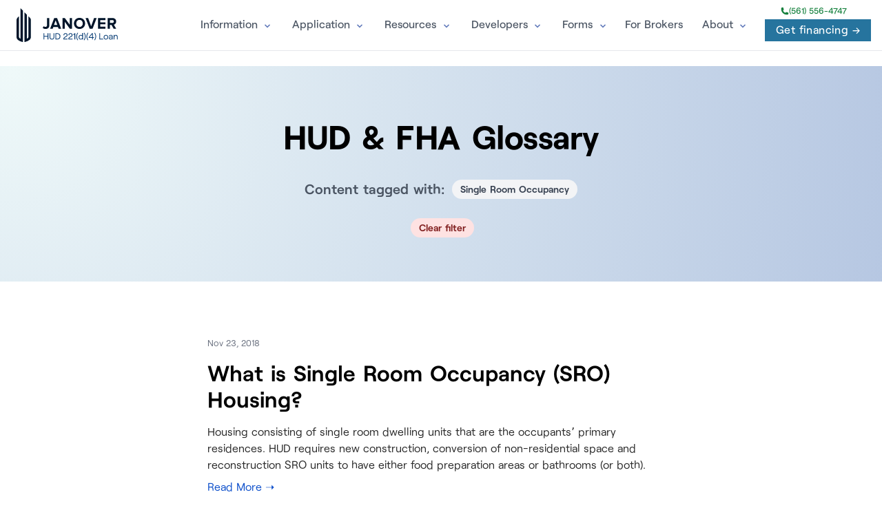

--- FILE ---
content_type: text/html; charset=utf-8
request_url: https://hud221d4.loan/glossary/tag/Single+Room+Occupancy/
body_size: 6586
content:
<!DOCTYPE html>
<html data-html-server-rendered="true" lang="en" data-vue-tag="%7B%22lang%22:%7B%22ssr%22:%22en%22%7D%7D">
  <head>
    <title>Single Room Occupancy | HUD &amp; FHA Glossary | HUD 221(d)(4) Loans</title><meta name="gridsome:hash" content="85123552e77e7add52fe7eb371678fbb858eb955"><meta data-vue-tag="ssr" charset="utf-8"><meta data-vue-tag="ssr" name="generator" content="Gridsome v0.7.23"><meta data-vue-tag="ssr" data-key="viewport" name="viewport" content="width=device-width, initial-scale=1, viewport-fit=cover"><meta data-vue-tag="ssr" data-key="format-detection" name="format-detection" content="telephone=no"><meta data-vue-tag="ssr" name="theme-color" content="#f04f1e"><meta data-vue-tag="ssr" data-key="description" name="description" content="Ever feel like you need a dictionary when you read a government document? You&#x27;re not alone. Here&#x27;s a quick guide to common terms used by HUD and FHA."><meta data-vue-tag="ssr" data-key="robots" name="robots" content="noindex"><meta data-vue-tag="ssr" data-key="og:title" property="og:title" content="Single Room Occupancy | HUD &amp; FHA Glossary | HUD 221(d)(4) Loans"><meta data-vue-tag="ssr" data-key="og:type" property="og:type" content="website"><meta data-vue-tag="ssr" data-key="og:url" property="og:url" content="https://hud221d4.loan/glossary/"><meta data-vue-tag="ssr" data-key="twitter:card" name="twitter:card" content="summary"><link data-vue-tag="ssr" rel="dns-prefetch" href="https://cdn.segment.com"><link data-vue-tag="ssr" rel="dns-prefetch" href="https://api.segment.io"><link data-vue-tag="ssr" rel="preload" href="/fonts/Roobert-Medium-subset.woff2" as="font" type="font/woff2" crossOrigin="anonymous"><link data-vue-tag="ssr" rel="preload" href="/fonts/Roobert-Bold-subset.woff2" as="font" type="font/woff2" crossOrigin="anonymous"><link data-vue-tag="ssr" rel="preload" href="/fonts/Roobert-Regular-subset.woff2" as="font" type="font/woff2" crossOrigin="anonymous"><link data-vue-tag="ssr" rel="preload" href="/fonts/Roobert-SemiBold-subset.woff2" as="font" type="font/woff2" crossOrigin="anonymous"><link data-vue-tag="ssr" rel="canonical" href="https://hud221d4.loan/glossary/tag/Single+Room+Occupancy/"><link rel="preload" href="/assets/css/0.styles.b52ef17b.css" as="style"><link rel="preload" href="/assets/js/core-js.ffe9456a.js" as="script"><link rel="preload" href="/assets/js/gridsome-vendors.30007031.js" as="script"><link rel="preload" href="/assets/js/vue-vendors.3492ad76.js" as="script"><link rel="preload" href="/assets/js/app.af510a5d.js" as="script"><link rel="preload" href="/assets/js/page--src--templates--tag-vue.64466db6.js" as="script"><link rel="prefetch" href="/assets/js/11.e2f709ef.js"><link rel="prefetch" href="/assets/js/12.71e3c19b.js"><link rel="prefetch" href="/assets/js/13.c557434c.js"><link rel="prefetch" href="/assets/js/14.6c7312fb.js"><link rel="prefetch" href="/assets/js/15.79755e3f.js"><link rel="prefetch" href="/assets/js/16.feb6b99a.js"><link rel="prefetch" href="/assets/js/17.8296ddfc.js"><link rel="prefetch" href="/assets/js/18.235e6552.js"><link rel="prefetch" href="/assets/js/19.4f8d8c99.js"><link rel="prefetch" href="/assets/js/20.27cf94ca.js"><link rel="prefetch" href="/assets/js/21.fd6f8d18.js"><link rel="prefetch" href="/assets/js/22.4983cba9.js"><link rel="prefetch" href="/assets/js/23.dd758053.js"><link rel="prefetch" href="/assets/js/24.a832e9fa.js"><link rel="prefetch" href="/assets/js/25.9010c455.js"><link rel="prefetch" href="/assets/js/26.5ade53de.js"><link rel="prefetch" href="/assets/js/27.c4e576be.js"><link rel="prefetch" href="/assets/js/28.5dee8664.js"><link rel="prefetch" href="/assets/js/29.a76d2636.js"><link rel="prefetch" href="/assets/js/30.0fe599e2.js"><link rel="prefetch" href="/assets/js/31.5049ca66.js"><link rel="prefetch" href="/assets/js/32.b2ee940b.js"><link rel="prefetch" href="/assets/js/33.a432ddf9.js"><link rel="prefetch" href="/assets/js/34.7ef615ec.js"><link rel="prefetch" href="/assets/js/35.4b9e2b25.js"><link rel="prefetch" href="/assets/js/36.353da189.js"><link rel="prefetch" href="/assets/js/37.2bc94177.js"><link rel="prefetch" href="/assets/js/38.83f10659.js"><link rel="prefetch" href="/assets/js/39.05098f66.js"><link rel="prefetch" href="/assets/js/40.1196c537.js"><link rel="prefetch" href="/assets/js/41.211e9143.js"><link rel="prefetch" href="/assets/js/42.fe7d72dc.js"><link rel="prefetch" href="/assets/js/43.b31eb4e9.js"><link rel="prefetch" href="/assets/js/44.d1d8985a.js"><link rel="prefetch" href="/assets/js/45.47526b7c.js"><link rel="prefetch" href="/assets/js/46.254538f5.js"><link rel="prefetch" href="/assets/js/page--src--pages--404-vue.edcdbcc0.js"><link rel="prefetch" href="/assets/js/page--src--templates--blog-vue.446047c2.js"><link rel="prefetch" href="/assets/js/page--src--templates--modular-pages-vue.d790899a.js"><link rel="prefetch" href="/assets/js/page--src--templates--pages-vue.0b45fc6a.js"><link rel="prefetch" href="/assets/js/page--src--templates--posts-vue.fd081656.js"><link rel="stylesheet" href="/assets/css/0.styles.b52ef17b.css"><noscript data-vue-tag="ssr"><style>.g-image--loading{display:none;}</style></noscript>
  </head>
  <body class="blog-list-page transparent-header" data-vue-tag="%7B%22class%22:%7B%22ssr%22:%22blog-list-page%20transparent-header%22%7D%7D">
    <div id="app" data-server-rendered="true"><div class="layout sticky-header"><header class="main-header fixed top-0 z-40 flex-none mx-auto w-full bg-white/90 dark:bg-slate-900 backdrop-blur-sm border-b dark:border-b-0"><a href="https://apply.janover.co/cm/" target="_blank" class="flex flex-col items-center justify-center w-full py-2 md:hidden" style="background: #f04f1e;"><span class="flex items-center justify-center w-full h-full"><span class="text-sm font-medium text-white"><span class="inline-flex h-2 w-2 relative mr-2"><span class="animate-ping absolute inline-flex h-full w-full rounded-full bg-white opacity-75"></span><span class="relative inline-flex rounded-full h-2 w-2 bg-white"></span></span> 
                Tap to get financing
                <span class="inline-flex h-2 w-2 relative ml-2"><span class="animate-ping absolute inline-flex h-full w-full rounded-full bg-white opacity-75"></span><span class="relative inline-flex rounded-full h-2 w-2 bg-white"></span></span></span></span></a><div class="py-3 px-6 mx-auto w-full lg:flex lg:justify-between max-w-[1320px] lg:pr-4"><div class="flex justify-between"><div><a href="/" alt="HUD 221(d)(4) Loans" class="flex items-center"><img fetchpriority="high" src="/website-logo.svg" title="HUD 221(d)(4) Loans" alt="HUD 221(d)(4) Loans" class="logo"></a></div><div class="flex items-center lg:hidden"><a href="tel:+1-561-556-7778" class="ml-1 text-gray-500 dark:text-gray-400 hover:bg-gray-100 dark:hover:bg-gray-800 focus:outline-none focus:ring-4 focus:ring-gray-200 dark:focus:ring-gray-700 rounded-lg text-sm p-2.5 inline-flex items-center"><svg xmlns="http://www.w3.org/2000/svg" fill="none" viewBox="0 0 24 24" stroke-width="1.5" stroke="currentColor" class="w-6 h-6"><path stroke-linecap="round" stroke-linejoin="round" d="M2.25 6.75c0 8.284 6.716 15 15 15h2.25a2.25 2.25 0 002.25-2.25v-1.372c0-.516-.351-.966-.852-1.091l-4.423-1.106c-.44-.11-.902.055-1.173.417l-.97 1.293c-.282.376-.769.542-1.21.38a12.035 12.035 0 01-7.143-7.143c-.162-.441.004-.928.38-1.21l1.293-.97c.363-.271.527-.734.417-1.173L6.963 3.102a1.125 1.125 0 00-1.091-.852H4.5A2.25 2.25 0 002.25 4.5v2.25z"></path></svg></a><button aria-label="Menu" class="ml-1 text-gray-500 dark:text-gray-400 hover:bg-gray-100 dark:hover:bg-gray-800 focus:outline-none focus:ring-4 focus:ring-gray-200 dark:focus:ring-gray-700 rounded-lg text-sm p-2.5 inline-flex items-center"><svg xmlns="http://www.w3.org/2000/svg" width="24" height="24" viewBox="0 0 24 24" stroke-width="1.75" stroke="currentColor" fill="none" stroke-linecap="round" stroke-linejoin="round" class="w-5 h-5"><path stroke="none" d="M0 0h24v24H0z" fill="none"></path><line x1="4" y1="8" x2="20" y2="8"></line><line x1="4" y1="16" x2="20" y2="16"></line></svg></button></div></div><div id="menu" class="items-center w-full hidden lg:w-auto lg:flex text-gray-600 dark:text-slate-200 bg-white lg:bg-transparent"><div class="flex flex-col py-2 px-5 lg:p-0 lg:flex-row lg:self-center w-full lg:w-auto menu-wrap"><div class="links-folder-wrap flex self-center"><div class="link-with-toggle"><span class="link-wrap flex items-center"><a href="/" class="text-[16px] xl:text-base font-medium hover:text-gray-900 dark:hover:text-white py-1 mt-4 md:mt-0 md:py-1 lg:px-4 flex items-center transition duration-150 ease-in-out">Information</a></span><div class="folder-toggle"></div></div><div class="folder-wrap"><div><div class="folder text-sm"><span class="folder-link mb-2 md:mb-0 md:mb-0"><a href="/hud-221-d-4-loan-facts/">Loan Facts</a></span><span class="folder-link mb-2 md:mb-0 md:mb-0"><a href="/hud-221d4-terms-qualification-guidelines/"> Terms, Qualifications &amp; Guidelines</a></span><span class="folder-link mb-2 md:mb-0 md:mb-0"><a href="/interest-rate/">Interest Rate</a></span><span class="folder-link mb-2 md:mb-0 md:mb-0"><a href="/term-sheet/">Term Sheet</a></span><span class="folder-link mb-2 md:mb-0 md:mb-0"><a href="/hud-multifamily-loans/">HUD Multifamily Loans</a></span><span class="folder-link mb-2 md:mb-0 md:mb-0"><a href="/statutory-limit/">Statutory Limit</a></span><span class="folder-link mb-2 md:mb-0 md:mb-0"><a href="/process/">Process</a></span><span class="folder-link mb-2 md:mb-0 md:mb-0"><a href="/refinance/">Refinance</a></span><span class="folder-link mb-2 md:mb-0 md:mb-0"><a href="/hud-multifamily-construction-loans/">HUD Multifamily Construction Loans</a></span></div></div></div></div><!----><div class="links-folder-wrap flex self-center"><div class="link-with-toggle"><span class="link-wrap flex items-center"><a href="/" class="text-[16px] xl:text-base font-medium hover:text-gray-900 dark:hover:text-white py-1 mt-4 md:mt-0 md:py-1 lg:px-4 flex items-center transition duration-150 ease-in-out">Application</a></span><div class="folder-toggle"></div></div><div class="folder-wrap"><div><div class="folder text-sm"><span class="folder-link mb-2 md:mb-0 md:mb-0"><a href="/hud-221d4-application-process/">Application Process</a></span><span class="folder-link mb-2 md:mb-0 md:mb-0"><a href="/checklist/">Checklist</a></span></div></div></div></div><!----><div class="links-folder-wrap flex self-center"><div class="link-with-toggle"><span class="link-wrap flex items-center"><a href="/" class="text-[16px] xl:text-base font-medium hover:text-gray-900 dark:hover:text-white py-1 mt-4 md:mt-0 md:py-1 lg:px-4 flex items-center transition duration-150 ease-in-out">Resources</a></span><div class="folder-toggle"></div></div><div class="folder-wrap"><div><div class="folder text-sm"><span class="folder-link mb-2 md:mb-0 md:mb-0"><a href="/hud-221-d4-faqs/">HUD 221(d)(4) FAQs</a></span><span class="folder-link mb-2 md:mb-0 md:mb-0"><a href="/glossary/">Glossary</a></span><span class="folder-link mb-2 md:mb-0 md:mb-0"><a href="https://www.hud.loans/multifamily-insurance/">Multifamily Insurance</a></span></div></div></div></div><!----><div class="links-folder-wrap flex self-center"><div class="link-with-toggle"><span class="link-wrap flex items-center"><a href="/" class="text-[16px] xl:text-base font-medium hover:text-gray-900 dark:hover:text-white py-1 mt-4 md:mt-0 md:py-1 lg:px-4 flex items-center transition duration-150 ease-in-out">Developers</a></span><div class="folder-toggle"></div></div><div class="folder-wrap"><div><div class="folder text-sm"><span class="folder-link mb-2 md:mb-0 md:mb-0"><a href="/general-contractor-requirements/">General Contractor Requirements</a></span><span class="folder-link mb-2 md:mb-0 md:mb-0"><a href="/developer-requirements-fees/">Developer Requirements &amp; Fees</a></span><span class="folder-link mb-2 md:mb-0 md:mb-0"><a href="/3rd-party-reports-guidelines/">3rd Party Reports &amp; Guidelines</a></span><span class="folder-link mb-2 md:mb-0 md:mb-0"><a href="/hud-221d4-appraisal-process/">Appraisal Process</a></span><span class="folder-link mb-2 md:mb-0 md:mb-0"><a href="/hud-221d4-market-study/">Market Study</a></span><span class="folder-link mb-2 md:mb-0 md:mb-0"><a href="/architectural-and-engineering-reports/">Architectural and Engineering Reports</a></span><span class="folder-link mb-2 md:mb-0 md:mb-0"><a href="/davis-bacon-wages/">Davis Bacon Wages</a></span><span class="folder-link mb-2 md:mb-0 md:mb-0"><a href="/environmental-assessments/">Environmental Assessments</a></span></div></div></div></div><!----><div class="links-folder-wrap flex self-center"><div class="link-with-toggle"><span class="link-wrap flex items-center"><a href="/" class="text-[16px] xl:text-base font-medium hover:text-gray-900 dark:hover:text-white py-1 mt-4 md:mt-0 md:py-1 lg:px-4 flex items-center transition duration-150 ease-in-out">Forms</a></span><div class="folder-toggle"></div></div><div class="folder-wrap"><div><div class="folder text-sm"><span class="folder-link mb-2 md:mb-0 md:mb-0"><a href="/hud-221d4-loan-timetable/">Typical Loan Timetable</a></span><span class="folder-link mb-2 md:mb-0 md:mb-0"><a href="/hud-221d4-detailed-operating-statement-underwriting-analysis/">Detailed Operating Statement &amp; Underwriting Analysis</a></span><span class="folder-link mb-2 md:mb-0 md:mb-0"><a href="/hud-221d4-estimate-of-replacement-construction-costs/">Estimate of Replacement &amp; Construction Costs</a></span></div></div></div></div><!----><!----><a href="https://janover.pro" class="text-[16px] xl:text-base font-medium hover:text-gray-900 dark:hover:text-white lg:px-3 py-3 flex items-center transition duration-150 ease-in-out">
                        For Brokers  
                    </a><div class="links-folder-wrap flex self-center"><div class="link-with-toggle"><span class="link-wrap flex items-center"><a href="/" class="text-[16px] xl:text-base font-medium hover:text-gray-900 dark:hover:text-white py-1 mt-4 md:mt-0 md:py-1 lg:px-4 flex items-center transition duration-150 ease-in-out">About</a></span><div class="folder-toggle"></div></div><div class="folder-wrap"><div><div class="folder text-sm"><span class="folder-link mb-2 md:mb-0 md:mb-0"><a href="/what-we-do/">About HUD 221(d)(4) Loan</a></span><span class="folder-link mb-2 md:mb-0 md:mb-0"><a href="/contact/">Contact us</a></span><span class="folder-link mb-2 md:mb-0 md:mb-0"><a href="/leadership/">Leadership</a></span></div></div></div></div><!----></div><div class="lg:self-center flex items-center mb-4 lg:mb-0"><div class="hidden items-center flex-col lg:flex"><a href="tel:+1-(561) 556-4747" class="text-xs font-medium -mt-1 mb-1 flex items-center gap-1 text-green-700"><svg xmlns="http://www.w3.org/2000/svg" viewBox="0 0 24 24" fill="currentColor" class="w-3 h-3"><path fillRule="evenodd" d="M1.5 4.5a3 3 0 013-3h1.372c.86 0 1.61.586 1.819 1.42l1.105 4.423a1.875 1.875 0 01-.694 1.955l-1.293.97c-.135.101-.164.249-.126.352a11.285 11.285 0 006.697 6.697c.103.038.25.009.352-.126l.97-1.293a1.875 1.875 0 011.955-.694l4.423 1.105c.834.209 1.42.959 1.42 1.82V19.5a3 3 0 01-3 3h-2.25C8.552 22.5 1.5 15.448 1.5 6.75V4.5z" clipRule="evenodd"></path></svg>


                        (561) 556-4747
                    </a><div class="flex items-center"><a href="https://apply.janover.co/cm/" target="_blank" class="px-4 py-1 inline-flex items-center text-white bg-primary hover:bg-cyan-600 focus:ring-4 focus:ring-blue-300 font-medium text-center ml-3 btn-sm inline-block tracking-wide">
                            Get financing →
                        </a></div></div></div></div></div></header><!----><div id="mainContent" data-v-ce9da308><div class="blog-heading-wrap" data-v-ce9da308><div class="container blog-page" data-v-ce9da308><div class="journal-hero" data-v-ce9da308><h1 class="journal-header" data-v-ce9da308>
          HUD &amp; FHA Glossary
        </h1><h2 class="text-xl text-gray-600 mt-5" data-v-ce9da308>Content tagged with: <span class="bg-gray-100 rounded-full px-3 py-1 ml-1 text-sm font-semibold text-gray-700 inline-block align-middle -mt-1" data-v-ce9da308>Single Room Occupancy</span></h2><!----><a href="/glossary/" class="bg-red-100 rounded-full px-3 py-1 ml-1 mt-3 text-sm font-semibold text-red-900 inline-block align-middle" data-v-ce9da308>Clear filter</a></div></div></div><div class="posts-wrap" data-v-ce9da308><a href="/glossary/single-room-occupancy-sro/" v-if="true" class="journal-post" data-v-ce9da308><div role="main" class="container journal" data-v-ce9da308><div class="flex space-x-1 text-gray-500" data-v-ce9da308><small class="journal-date" data-v-ce9da308>Nov 23, 2018
          </small></div><h2 class="journal-title" data-v-ce9da308>What is Single Room Occupancy (SRO) Housing?</h2><p class="journal-excerpt" data-v-ce9da308>Housing consisting of single room dwelling units that are the occupants’ primary residences. HUD requires new construction, conversion of non-residential space and reconstruction SRO units to have either food preparation areas or bathrooms (or both).</p></div></a></div></div><div class="footer-wrap"><div id="mainCTA"><section class="hero-wrap py-6 text-center px-4 -mt-8 mb-16" data-v-e99ee18e><div class="hero" data-v-e99ee18e><div class="max-w-5xl mx-auto pt-10" data-v-e99ee18e><h1 class="hero-title text-4xl md:text-4xl lg:text-6xl leading-tight font-bold" data-v-e99ee18e><span data-v-e99ee18e>Getting commercial property financing should be easy.</span><span class="color-accent" data-v-e99ee18e>⁠</span><span class="color-accent" data-v-e99ee18e> Now&nbsp;it&nbsp;is.</span></h1><p class="max-w-3xl text-md text-gray-500 mx-auto mt-5" data-v-e99ee18e>Click below for a free, no obligation quote and to learn more about your loan options.</p><a href="https://apply.janover.co/cm/" target="_blank" class="cta-btn cta-btn_hero !text-white" data-v-e99ee18e>Get financing →</a></div></div></section></div><div class="container"><div class="py-12 mb-12 grid"><div class="grid grid-cols-1 items-center gap-8"><div><div class="max-w-3xl text-center mx-auto"><h3 class="text-4xl lg:text-5xl font-bold">
              Janover: Your Partner in Growth
            </h3><p class="mt-2 max-w-xl mx-auto leading-normal opacity-70">
              At Janover, we offer a wide range of services tailored to your
              unique needs. From commercial property loans and LP management to
              business loans and services for lenders, we're here to help you
              succeed.
            </p><a href="https://janover.co" class="mt-2 inline-block font-medium !text-accent">
              Learn more about Janover →
            </a></div><div class="mt-6 grid grid-cols-1 md:grid-cols-2 lg:grid-cols-4 gap-4"><div class="bg-card text-card-foreground rounded-xl border p-4"><Icon name="building" class="text-primary h-6 w-6 text-3xl"></Icon><strong class="mt-2 block">Commercial Property Loans</strong><p class="opacity-70">Get the best CRE financing on the market.</p><a href="https://janover.co/get-financing" class="mt-2 inline-block font-medium !text-accent">
                Explore Financing Options →
              </a></div><div class="bg-card text-card-foreground rounded-xl border p-4"><Icon name="users" class="text-primary h-6 w-6 text-3xl"></Icon><strong class="mt-2 block">LP Management</strong><p class="opacity-70">
                Syndicate deals on autopilot with Janover Connect.
              </p><a href="https://connect.janover.co/" class="mt-2 inline-block font-medium !text-accent">
                Discover LP Management →
              </a></div><div class="bg-card text-card-foreground rounded-xl border p-4"><Icon name="briefcase" class="text-primary h-6 w-6 text-3xl"></Icon><strong class="mt-2 block">Business Loans</strong><p class="opacity-70">
                Match with the right kind of loan, in record time.
              </p><a href="https://janover.co/business-loans" class="mt-2 inline-block font-medium !text-accent">
                Find Business Loans →
              </a></div><div class="bg-card text-card-foreground rounded-xl border p-4"><Icon name="handshake" class="text-primary h-6 w-6 text-3xl"></Icon><strong class="mt-2 block">For Lenders</strong><p class="opacity-70">
                Supercharge your loan pipeline. Unlock more deals.
              </p><a href="https://janover.co/lenders" class="mt-2 inline-block font-medium !text-accent">
                Boost Your Loan Pipeline →
              </a></div></div></div></div></div></div><footer role="contentinfo" class="footer"><div class="container"><section class="section-halfed"><div class="half-text mb-10"><img fetchpriority="high" src="/website-logo.svg" title="HUD 221(d)(4) Loans" alt="HUD 221(d)(4) Loans"></div><div class="half-text forbes"></div><div><p><b>HUD 221(d)(4) Loans</b> is a part of
            <a href="https://janover.co/?utm_campaign=organic_footer" target="_blank">Janover Tech Inc.</a>. Please visit some of our family of sites at:
            <a href="https://www.multifamily.loans/" target="_blank">Multifamily Loans</a>, 
            <a href="https://www.commercialrealestate.loans" target="_blank">Commercial Real Estate Loans</a>, 
            <a href="https://www.sba7a.loans/" target="_blank">SBA 7(a) Loans</a>, 
            <a href="https://www.hud.loans/" target="_blank">HUD Loans</a>, and 
            <a href="https://janover.pro/" target="_blank" rel="dofollow">Janover Pro</a>.
          </p></div></section><section class="footer-menu mb-8"><div class="grid-item space-y-2"><div class="footer-grid-heading">Janover Tech Inc.</div><p>335 E. Linton Blvd. <br>Suite B14 #2074<br>Delray Beach, FL 33483<br><a href="tel:+1-(561) 556-4747" class="text-regular font-medium mt-1 mb-1 flex items-center gap-1 !text-green-700"><svg xmlns="http://www.w3.org/2000/svg" viewBox="0 0 24 24" fill="currentColor" class="w-3 h-3"><path fillRule="evenodd" d="M1.5 4.5a3 3 0 013-3h1.372c.86 0 1.61.586 1.819 1.42l1.105 4.423a1.875 1.875 0 01-.694 1.955l-1.293.97c-.135.101-.164.249-.126.352a11.285 11.285 0 006.697 6.697c.103.038.25.009.352-.126l.97-1.293a1.875 1.875 0 011.955-.694l4.423 1.105c.834.209 1.42.959 1.42 1.82V19.5a3 3 0 01-3 3h-2.25C8.552 22.5 1.5 15.448 1.5 6.75V4.5z" clipRule="evenodd"></path></svg>


                  (561) 556-4747
              </a>
            ﻿<br><a href="/cdn-cgi/l/email-protection#422a272e2e2d022a372670707326766c2e2d232c"><span class="__cf_email__" data-cfemail="69010c05050629011c0d5b5b580d5d4705060807">[email&#160;protected]</span></a><br></p></div><!----><!----><!----><!----><!----><!----><!----><!----><div class="grid-item space-y-2"><div class="footer-grid-heading"> Site Information</div><p><a target="_blank" href="/privacy-policy/">Privacy Policy</a><br><a target="_blank" href="/terms-of-use/">Terms of Use</a><br><!----><br><br><a href="https://janover.pro/">For Commercial Mortgage Brokers</a></p></div></section><section class="text-gray-500 !text-xs space-y-4"><p>This website is owned by a company that offers business advice, information and other services related to multifamily, commercial real estate, and business financing. <strong>We have no affiliation with any government agency and are not a lender</strong>. <span style="text-decoration:underline">We are a technology company that uses software and experience to bring lenders and borrowers together.</span> By using this website, you agree to our use of cookies, our <a href="https://janover.ventures/terms-of-use" rel="noopener">Terms of Use</a> and our <a href="https://janover.ventures/privacy" rel="noopener">Privacy Policy</a>. We use cookies to provide you with a great experience and to help our website run effectively.</p><p>Freddie Mac® and Optigo® are registered trademarks of Freddie Mac. Fannie Mae® is a registered trademark of Fannie Mae. We are not affiliated with the Department of Housing and Urban Development (HUD), Federal Housing Administration (FHA), Freddie Mac or Fannie Mae.</p><p>This website utilizes artificial intelligence technologies to auto-generate responses, which have limitations in accuracy and appropriateness. Users should not rely upon AI-generated content for definitive advice and instead should confirm facts or consult professionals regarding any personal, legal, financial or other matters. The website owner is not responsible for damages allegedly arising from use of this website's AI.</p><p>Copyright © 2026 Janover Tech Inc. All rights reserved.</p></section></div></footer></div><div class="form-wrapper top-[0] left-0 w-full h-full bg-white fixed flex flex-col justify-start items-center overflow-y-scroll z-[2147483201] overflow-x-hidden scrolling-touch formm hidden"><div class="w-full flex flex-col items-center bg-gray-100"><!----><div class="w-full text-gray-400 z-10 text-center relative hover:text-gray-500"><div class="close-button py-1 font-semibold flex gap-3 items-center justify-end cursor-pointer px-4"><span class="transform rotate-45 inline-block text-xl">+</span></div></div></div><div class="pt-10 pb-48 w-full"><img src="https://us-east-1.graphassets.com/ABqYApXNwQtmTX3oZCEMdz/KQJKhuJS9mw5Jx1BmYY9" class="w-32 mb-10 mx-auto"><p class="max-w-xs mx-auto block mb-10 w-full font-medium text-center">Fill out the form below and get the pricing and terms banks can't compete with.</p><div id="hubspotForm" class="mx-auto"></div><!----></div></div></div></div>
    <script data-cfasync="false" src="/cdn-cgi/scripts/5c5dd728/cloudflare-static/email-decode.min.js"></script><script src="/assets/js/core-js.ffe9456a.js" defer></script><script src="/assets/js/page--src--templates--tag-vue.64466db6.js" defer></script><script src="/assets/js/gridsome-vendors.30007031.js" defer></script><script src="/assets/js/vue-vendors.3492ad76.js" defer></script><script src="/assets/js/app.af510a5d.js" defer></script>
  </body>
</html>


--- FILE ---
content_type: application/javascript
request_url: https://hud221d4.loan/assets/js/app.af510a5d.js
body_size: 51407
content:
(window.webpackJsonp=window.webpackJsonp||[]).push([[0],[]]);!function(e){function t(t){for(var n,s,o=t[0],r=t[1],c=t[2],m=0,d=[];m<o.length;m++)s=o[m],Object.prototype.hasOwnProperty.call(i,s)&&i[s]&&d.push(i[s][0]),i[s]=0;for(n in r)Object.prototype.hasOwnProperty.call(r,n)&&(e[n]=r[n]);for(u&&u(t);d.length;)d.shift()();return l.push.apply(l,c||[]),a()}function a(){for(var e,t=0;t<l.length;t++){for(var a=l[t],n=!0,o=1;o<a.length;o++){var r=a[o];0!==i[r]&&(n=!1)}n&&(l.splice(t--,1),e=s(s.s=a[0]))}return e}var n={},i={1:0},l=[];function s(t){if(n[t])return n[t].exports;var a=n[t]={i:t,l:!1,exports:{}};return e[t].call(a.exports,a,a.exports,s),a.l=!0,a.exports}s.e=function(e){var t=[],a=i[e];if(0!==a)if(a)t.push(a[2]);else{var n=new Promise((function(t,n){a=i[e]=[t,n]}));t.push(a[2]=n);var l,o=document.createElement("script");o.charset="utf-8",o.timeout=120,s.nc&&o.setAttribute("nonce",s.nc),o.src=function(e){return s.p+"assets/js/"+({4:"page--src--pages--404-vue",5:"page--src--templates--blog-vue",6:"page--src--templates--modular-pages-vue",7:"page--src--templates--pages-vue",8:"page--src--templates--posts-vue",9:"page--src--templates--tag-vue"}[e]||e)+"."+{4:"edcdbcc0",5:"446047c2",6:"d790899a",7:"0b45fc6a",8:"fd081656",9:"64466db6",11:"e2f709ef",12:"71e3c19b",13:"c557434c",14:"6c7312fb",15:"79755e3f",16:"feb6b99a",17:"8296ddfc",18:"235e6552",19:"4f8d8c99",20:"27cf94ca",21:"fd6f8d18",22:"4983cba9",23:"dd758053",24:"a832e9fa",25:"9010c455",26:"5ade53de",27:"c4e576be",28:"5dee8664",29:"a76d2636",30:"0fe599e2",31:"5049ca66",32:"b2ee940b",33:"a432ddf9",34:"7ef615ec",35:"4b9e2b25",36:"353da189",37:"2bc94177",38:"83f10659",39:"05098f66",40:"1196c537",41:"211e9143",42:"fe7d72dc",43:"b31eb4e9",44:"d1d8985a",45:"47526b7c",46:"254538f5"}[e]+".js"}(e);var r=new Error;l=function(t){o.onerror=o.onload=null,clearTimeout(c);var a=i[e];if(0!==a){if(a){var n=t&&("load"===t.type?"missing":t.type),l=t&&t.target&&t.target.src;r.message="Loading chunk "+e+" failed.\n("+n+": "+l+")",r.name="ChunkLoadError",r.type=n,r.request=l,a[1](r)}i[e]=void 0}};var c=setTimeout((function(){l({type:"timeout",target:o})}),12e4);o.onerror=o.onload=l,document.head.appendChild(o)}return Promise.all(t)},s.m=e,s.c=n,s.d=function(e,t,a){s.o(e,t)||Object.defineProperty(e,t,{enumerable:!0,get:a})},s.r=function(e){"undefined"!=typeof Symbol&&Symbol.toStringTag&&Object.defineProperty(e,Symbol.toStringTag,{value:"Module"}),Object.defineProperty(e,"__esModule",{value:!0})},s.t=function(e,t){if(1&t&&(e=s(e)),8&t)return e;if(4&t&&"object"==typeof e&&e&&e.__esModule)return e;var a=Object.create(null);if(s.r(a),Object.defineProperty(a,"default",{enumerable:!0,value:e}),2&t&&"string"!=typeof e)for(var n in e)s.d(a,n,function(t){return e[t]}.bind(null,n));return a},s.n=function(e){var t=e&&e.__esModule?function(){return e.default}:function(){return e};return s.d(t,"a",t),t},s.o=function(e,t){return Object.prototype.hasOwnProperty.call(e,t)},s.p="/",s.oe=function(e){throw e};var o=window.webpackJsonp=window.webpackJsonp||[],r=o.push.bind(o);o.push=t,o=o.slice();for(var c=0;c<o.length;c++)t(o[c]);var u=r;l.push([0,0,2,3,10]),a()}({0:function(e,t,a){e.exports=a("Nvoc")},"5sD8":function(e,t,a){},"6Wed":function(e,t,a){"use strict";a("QngM")},"6ipC":function(e,t,a){"use strict";a("6cQw"),a("xz1G");var n={components:{},methods:{sendHeight(){setInterval(()=>{window.parent&&window.parent.postMessage(JSON.stringify({calcHeight:document.querySelector("#calculator").clientHeight+2}),"*")},3e3)},sendCalcEvent(){window.parent&&window.parent.postMessage(JSON.stringify({calcClicked:window.location.pathname}),"*")},inIframe(){try{return window.self!==window.top}catch(e){return!0}}},mounted(){this.inIframe()&&(document.querySelector(".main-header").style.display="none",document.querySelector(".footer-wrap").style.display="none",document.querySelector(".blog-header").style.display="none",document.querySelector("html").classList.add("embed"),this.sendHeight(),window.addEventListener("resize",()=>{this.sendHeight()}))}},i=(a("pWER"),a("KHd+")),l=Object(i.a)(n,(function(){return(0,this._self._c)("div",{attrs:{id:"mainContent"}},[this._t("default")],2)}),[],!1,null,null,null);t.a=l.exports},"6ymg":function(e,t,a){"use strict";a("AAzI");var n=a("kIcr"),i=a.n(n);a("GtLO"),t.a=[{run:function(){},options:{mainCssFile:"./src/assets/css/main.css",tailwindConfigFile:"./tailwind.config.js"}},{run:(e,t,{isClient:a,router:n})=>{const{trackPage:l=!1,pageCategory:s,prodKey:o,devKey:r}=t;if(a){!o||o.length,r&&r.length;const t=o;e.use(i.a,{id:t}),l&&n.afterEach((t,a)=>{setTimeout(()=>e.$segment.page(s,t.name||"",{path:t.fullPath,referrer:a.fullPath}),1500)})}},options:{prodKey:"1GcxvxqFDg9JKYnbmUOAjMKFtBqcSgeZ",trackPage:!1}},{run:function(e,t,{isServer:n,router:i}){{const{default:n}=a("GtLO");e.use(n,{vueRouter:i,...t})}},options:{id:"GTM-TJ9KG2D",enabled:!1,debug:!1}}]},"8oxB":function(e,t){var a,n,i=e.exports={};function l(){throw new Error("setTimeout has not been defined")}function s(){throw new Error("clearTimeout has not been defined")}function o(e){if(a===setTimeout)return setTimeout(e,0);if((a===l||!a)&&setTimeout)return a=setTimeout,setTimeout(e,0);try{return a(e,0)}catch(t){try{return a.call(null,e,0)}catch(t){return a.call(this,e,0)}}}!function(){try{a="function"==typeof setTimeout?setTimeout:l}catch(e){a=l}try{n="function"==typeof clearTimeout?clearTimeout:s}catch(e){n=s}}();var r,c=[],u=!1,m=-1;function d(){u&&r&&(u=!1,r.length?c=r.concat(c):m=-1,c.length&&_())}function _(){if(!u){var e=o(d);u=!0;for(var t=c.length;t;){for(r=c,c=[];++m<t;)r&&r[m].run();m=-1,t=c.length}r=null,u=!1,function(e){if(n===clearTimeout)return clearTimeout(e);if((n===s||!n)&&clearTimeout)return n=clearTimeout,clearTimeout(e);try{n(e)}catch(t){try{return n.call(null,e)}catch(t){return n.call(this,e)}}}(e)}}function p(e,t){this.fun=e,this.array=t}function g(){}i.nextTick=function(e){var t=new Array(arguments.length-1);if(arguments.length>1)for(var a=1;a<arguments.length;a++)t[a-1]=arguments[a];c.push(new p(e,t)),1!==c.length||u||o(_)},p.prototype.run=function(){this.fun.apply(null,this.array)},i.title="browser",i.browser=!0,i.env={},i.argv=[],i.version="",i.versions={},i.on=g,i.addListener=g,i.once=g,i.off=g,i.removeListener=g,i.removeAllListeners=g,i.emit=g,i.prependListener=g,i.prependOnceListener=g,i.listeners=function(e){return[]},i.binding=function(e){throw new Error("process.binding is not supported")},i.cwd=function(){return"/"},i.chdir=function(e){throw new Error("process.chdir is not supported")},i.umask=function(){return 0}},"9Hbi":function(e,t,a){"use strict";a("ssev")},AAzI:function(e,t,a){},"CN+y":function(e,t,a){"use strict";a("Q00l")},GtLO:function(e,t){e.exports=function(e){var t={};function a(n){if(t[n])return t[n].exports;var i=t[n]={i:n,l:!1,exports:{}};return e[n].call(i.exports,i,i.exports,a),i.l=!0,i.exports}return a.m=e,a.c=t,a.d=function(e,t,n){a.o(e,t)||Object.defineProperty(e,t,{enumerable:!0,get:n})},a.r=function(e){"undefined"!=typeof Symbol&&Symbol.toStringTag&&Object.defineProperty(e,Symbol.toStringTag,{value:"Module"}),Object.defineProperty(e,"__esModule",{value:!0})},a.t=function(e,t){if(1&t&&(e=a(e)),8&t)return e;if(4&t&&"object"==typeof e&&e&&e.__esModule)return e;var n=Object.create(null);if(a.r(n),Object.defineProperty(n,"default",{enumerable:!0,value:e}),2&t&&"string"!=typeof e)for(var i in e)a.d(n,i,function(t){return e[t]}.bind(null,i));return n},a.n=function(e){var t=e&&e.__esModule?function(){return e.default}:function(){return e};return a.d(t,"a",t),t},a.o=function(e,t){return Object.prototype.hasOwnProperty.call(e,t)},a.p="",a(a.s=0)}([function(e,t,a){e.exports=a(3)},function(e,t,a){(function(e){!function(e){"use strict";var t,a=function(){try{if(e.URLSearchParams&&"bar"===new e.URLSearchParams("foo=bar").get("foo"))return e.URLSearchParams}catch(e){}return null}(),n=a&&"a=1"===new a({a:1}).toString(),i=a&&"+"===new a("s=%2B").get("s"),l=!a||((t=new a).append("s"," &"),"s=+%26"===t.toString()),s=u.prototype,o=!(!e.Symbol||!e.Symbol.iterator);if(!(a&&n&&i&&l)){s.append=function(e,t){g(this.__URLSearchParams__,e,t)},s.delete=function(e){delete this.__URLSearchParams__[e]},s.get=function(e){var t=this.__URLSearchParams__;return this.has(e)?t[e][0]:null},s.getAll=function(e){var t=this.__URLSearchParams__;return this.has(e)?t[e].slice(0):[]},s.has=function(e){return f(this.__URLSearchParams__,e)},s.set=function(e,t){this.__URLSearchParams__[e]=[""+t]},s.toString=function(){var e,t,a,n,i=this.__URLSearchParams__,l=[];for(t in i)for(a=m(t),e=0,n=i[t];e<n.length;e++)l.push(a+"="+m(n[e]));return l.join("&")};var r=!!i&&a&&!n&&e.Proxy;Object.defineProperty(e,"URLSearchParams",{value:r?new Proxy(a,{construct:function(e,t){return new e(new u(t[0]).toString())}}):u});var c=e.URLSearchParams.prototype;c.polyfill=!0,c.forEach=c.forEach||function(e,t){var a=p(this.toString());Object.getOwnPropertyNames(a).forEach((function(n){a[n].forEach((function(a){e.call(t,a,n,this)}),this)}),this)},c.sort=c.sort||function(){var e,t,a,n=p(this.toString()),i=[];for(e in n)i.push(e);for(i.sort(),t=0;t<i.length;t++)this.delete(i[t]);for(t=0;t<i.length;t++){var l=i[t],s=n[l];for(a=0;a<s.length;a++)this.append(l,s[a])}},c.keys=c.keys||function(){var e=[];return this.forEach((function(t,a){e.push(a)})),_(e)},c.values=c.values||function(){var e=[];return this.forEach((function(t){e.push(t)})),_(e)},c.entries=c.entries||function(){var e=[];return this.forEach((function(t,a){e.push([a,t])})),_(e)},o&&(c[e.Symbol.iterator]=c[e.Symbol.iterator]||c.entries)}function u(e){((e=e||"")instanceof URLSearchParams||e instanceof u)&&(e=e.toString()),this.__URLSearchParams__=p(e)}function m(e){var t={"!":"%21","'":"%27","(":"%28",")":"%29","~":"%7E","%20":"+","%00":"\0"};return encodeURIComponent(e).replace(/[!'\(\)~]|%20|%00/g,(function(e){return t[e]}))}function d(e){return e.replace(/[ +]/g,"%20").replace(/(%[a-f0-9]{2})+/gi,(function(e){return decodeURIComponent(e)}))}function _(t){var a={next:function(){var e=t.shift();return{done:void 0===e,value:e}}};return o&&(a[e.Symbol.iterator]=function(){return a}),a}function p(e){var t={};if("object"==typeof e)if(h(e))for(var a=0;a<e.length;a++){var n=e[a];if(!h(n)||2!==n.length)throw new TypeError("Failed to construct 'URLSearchParams': Sequence initializer must only contain pair elements");g(t,n[0],n[1])}else for(var i in e)e.hasOwnProperty(i)&&g(t,i,e[i]);else{0===e.indexOf("?")&&(e=e.slice(1));for(var l=e.split("&"),s=0;s<l.length;s++){var o=l[s],r=o.indexOf("=");-1<r?g(t,d(o.slice(0,r)),d(o.slice(r+1))):o&&g(t,d(o),"")}}return t}function g(e,t,a){var n="string"==typeof a?a:null!=a&&"function"==typeof a.toString?a.toString():JSON.stringify(a);f(e,t)?e[t].push(n):e[t]=[n]}function h(e){return!!e&&"[object Array]"===Object.prototype.toString.call(e)}function f(e,t){return Object.prototype.hasOwnProperty.call(e,t)}}(void 0!==e?e:"undefined"!=typeof window?window:this)}).call(this,a(2))},function(e,t){var a;a=function(){return this}();try{a=a||new Function("return this")()}catch(e){"object"==typeof window&&(a=window)}e.exports=a},function(e,t,a){"use strict";a.r(t),a(1);var n={enabled:!0,debug:!1,trackOnNextTick:!1,queryParams:{},loadScript:!0,defer:!1};function i(e,t){var a=Object.keys(e);if(Object.getOwnPropertySymbols){var n=Object.getOwnPropertySymbols(e);t&&(n=n.filter((function(t){return Object.getOwnPropertyDescriptor(e,t).enumerable}))),a.push.apply(a,n)}return a}function l(e){for(var t=1;t<arguments.length;t++){var a=null!=arguments[t]?arguments[t]:{};t%2?i(Object(a),!0).forEach((function(t){s(e,t,a[t])})):Object.getOwnPropertyDescriptors?Object.defineProperties(e,Object.getOwnPropertyDescriptors(a)):i(Object(a)).forEach((function(t){Object.defineProperty(e,t,Object.getOwnPropertyDescriptor(a,t))}))}return e}function s(e,t,a){return t in e?Object.defineProperty(e,t,{value:a,enumerable:!0,configurable:!0,writable:!0}):e[t]=a,e}var o=function(e){var t;n.debug&&(t=console).log.apply(t,["VueGtm :"].concat(Array.prototype.slice.call(arguments)))},r=function(e){var t=arguments.length>1&&void 0!==arguments[1]?arguments[1]:{},a=window,n=document,i=n.createElement("script"),s="dataLayer";if(a[s]=a[s]||[],a[s].push({event:"gtm.js","gtm.start":(new Date).getTime()}),e){i.async=!0,i.defer=t.defer||!1;var o=new URLSearchParams(l({id:e},t.queryParams||{}));i.src="https://www.googletagmanager.com/gtm.js?".concat(o),n.body.appendChild(i)}};function c(e,t){var a=Object.keys(e);if(Object.getOwnPropertySymbols){var n=Object.getOwnPropertySymbols(e);t&&(n=n.filter((function(t){return Object.getOwnPropertyDescriptor(e,t).enumerable}))),a.push.apply(a,n)}return a}function u(e){for(var t=1;t<arguments.length;t++){var a=null!=arguments[t]?arguments[t]:{};t%2?c(Object(a),!0).forEach((function(t){m(e,t,a[t])})):Object.getOwnPropertyDescriptors?Object.defineProperties(e,Object.getOwnPropertyDescriptors(a)):c(Object(a)).forEach((function(t){Object.defineProperty(e,t,Object.getOwnPropertyDescriptor(a,t))}))}return e}function m(e,t,a){return t in e?Object.defineProperty(e,t,{value:a,enumerable:!0,configurable:!0,writable:!0}):e[t]=a,e}function d(e,t){if(null==e)return{};var a,n,i=function(e,t){if(null==e)return{};var a,n,i={},l=Object.keys(e);for(n=0;n<l.length;n++)a=l[n],t.indexOf(a)>=0||(i[a]=e[a]);return i}(e,t);if(Object.getOwnPropertySymbols){var l=Object.getOwnPropertySymbols(e);for(n=0;n<l.length;n++)a=l[n],t.indexOf(a)>=0||Object.prototype.propertyIsEnumerable.call(e,a)&&(i[a]=e[a])}return i}function _(e,t){for(var a=0;a<t.length;a++){var n=t[a];n.enumerable=n.enumerable||!1,n.configurable=!0,"value"in n&&(n.writable=!0),Object.defineProperty(e,n.key,n)}}var p="undefined"!=typeof window,g=function(){function e(t){!function(e,t){if(!(e instanceof t))throw new TypeError("Cannot call a class as a function")}(this,e),this.id=t}var t,a;return t=e,(a=[{key:"enabled",value:function(){return n.enabled}},{key:"enable",value:function(e){n.enabled=e,p&&e&&!Array.from(document.getElementsByTagName("script")).some((function(e){return e.src.includes("googletagmanager.com/gtm.js")}))&&n.loadScript&&r(this.id,{defer:n.defer,queryParams:n.queryParams})}},{key:"debugEnabled",value:function(){return n.debug}},{key:"debug",value:function(e){n.debug=e}},{key:"dataLayer",value:function(){return!(!p||!n.enabled)&&(window.dataLayer=window.dataLayer||[])}},{key:"trackView",value:function(e,t){o("Dispatching TrackView",{screenName:e,path:t}),p&&n.enabled&&(window.dataLayer=window.dataLayer||[]).push({event:"content-view","content-name":t,"content-view-name":e})}},{key:"trackEvent",value:function(){var e=arguments.length>0&&void 0!==arguments[0]?arguments[0]:{},t=e.event,a=void 0===t?null:t,i=e.category,l=void 0===i?null:i,s=e.action,r=void 0===s?null:s,c=e.label,m=void 0===c?null:c,_=e.value,g=void 0===_?null:_,h=e.noninteraction,f=void 0!==h&&h,k=d(e,["event","category","action","label","value","noninteraction"]);if(o("Dispatching event",u({event:a,category:l,action:r,label:m,value:g},k)),p&&n.enabled){var b=window.dataLayer=window.dataLayer||[];b.push(u({event:a||"interaction",target:l,action:r,"target-properties":m,value:g,"interaction-type":f},k))}}}])&&_(t.prototype,a),e}();function h(e,t){var a=Object.keys(e);if(Object.getOwnPropertySymbols){var n=Object.getOwnPropertySymbols(e);t&&(n=n.filter((function(t){return Object.getOwnPropertyDescriptor(e,t).enumerable}))),a.push.apply(a,n)}return a}function f(e){for(var t=1;t<arguments.length;t++){var a=null!=arguments[t]?arguments[t]:{};t%2?h(Object(a),!0).forEach((function(t){k(e,t,a[t])})):Object.getOwnPropertyDescriptors?Object.defineProperties(e,Object.getOwnPropertyDescriptors(a)):h(Object(a)).forEach((function(t){Object.defineProperty(e,t,Object.getOwnPropertyDescriptor(a,t))}))}return e}function k(e,t,a){return t in e?Object.defineProperty(e,t,{value:a,enumerable:!0,configurable:!0,writable:!0}):e[t]=a,e}var b=function(e,t){var a=t.vueRouter,n=t.ignoredViews,i=t.trackOnNextTick;return n&&(n=n.map((function(e){return e.toLowerCase()}))),a.afterEach((function(t){if(t.name&&(!n||-1===n.indexOf(t.name.toLowerCase()))){var l=t.meta.gtm||t.name,s=a.options.base||"";s.endsWith("/")||(s+="/"),s+=t.fullPath.startsWith("/")?t.fullPath.substr(1):t.fullPath,i?e.nextTick((function(){e.gtm.trackView(l,s)})):e.gtm.trackView(l,s)}})),n};t.default={install:function(e){var t=arguments.length>1&&void 0!==arguments[1]?arguments[1]:{};t=f(f({},n),t),n.id=t.id,n.debug=t.debug,n.enabled=t.enabled,n.loadScript=t.loadScript,n.defer=t.defer,t.vueRouter&&b(e,t),e.prototype.$gtm=e.gtm=new g(n.id),n.enabled&&n.loadScript&&(Array.isArray(t.id)?t.id.forEach((function(e){r(e,t)})):r(t.id,t))}}}])},"J0U/":function(e,t,a){"use strict";a.d(t,"a",(function(){return n}));const n="/404"},"KHd+":function(e,t,a){"use strict";function n(e,t,a,n,i,l,s,o){var r,c="function"==typeof e?e.options:e;if(t&&(c.render=t,c.staticRenderFns=a,c._compiled=!0),n&&(c.functional=!0),l&&(c._scopeId="data-v-"+l),s?(r=function(e){(e=e||this.$vnode&&this.$vnode.ssrContext||this.parent&&this.parent.$vnode&&this.parent.$vnode.ssrContext)||"undefined"==typeof __VUE_SSR_CONTEXT__||(e=__VUE_SSR_CONTEXT__),i&&i.call(this,e),e&&e._registeredComponents&&e._registeredComponents.add(s)},c._ssrRegister=r):i&&(r=o?function(){i.call(this,(c.functional?this.parent:this).$root.$options.shadowRoot)}:i),r)if(c.functional){c._injectStyles=r;var u=c.render;c.render=function(e,t){return r.call(t),u(e,t)}}else{var m=c.beforeCreate;c.beforeCreate=m?[].concat(m,r):[r]}return{exports:e,options:c}}a.d(t,"a",(function(){return n}))},PE4B:function(e,t,a){"use strict";var n=function(e){return function(e){return!!e&&"object"==typeof e}(e)&&!function(e){var t=Object.prototype.toString.call(e);return"[object RegExp]"===t||"[object Date]"===t||function(e){return e.$$typeof===i}(e)}(e)};var i="function"==typeof Symbol&&Symbol.for?Symbol.for("react.element"):60103;function l(e,t){return!1!==t.clone&&t.isMergeableObject(e)?u((a=e,Array.isArray(a)?[]:{}),e,t):e;var a}function s(e,t,a){return e.concat(t).map((function(e){return l(e,a)}))}function o(e){return Object.keys(e).concat(function(e){return Object.getOwnPropertySymbols?Object.getOwnPropertySymbols(e).filter((function(t){return Object.propertyIsEnumerable.call(e,t)})):[]}(e))}function r(e,t){try{return t in e}catch(e){return!1}}function c(e,t,a){var n={};return a.isMergeableObject(e)&&o(e).forEach((function(t){n[t]=l(e[t],a)})),o(t).forEach((function(i){(function(e,t){return r(e,t)&&!(Object.hasOwnProperty.call(e,t)&&Object.propertyIsEnumerable.call(e,t))})(e,i)||(r(e,i)&&a.isMergeableObject(t[i])?n[i]=function(e,t){if(!t.customMerge)return u;var a=t.customMerge(e);return"function"==typeof a?a:u}(i,a)(e[i],t[i],a):n[i]=l(t[i],a))})),n}function u(e,t,a){(a=a||{}).arrayMerge=a.arrayMerge||s,a.isMergeableObject=a.isMergeableObject||n,a.cloneUnlessOtherwiseSpecified=l;var i=Array.isArray(t);return i===Array.isArray(e)?i?a.arrayMerge(e,t,a):c(e,t,a):l(t,a)}u.all=function(e,t){if(!Array.isArray(e))throw new Error("first argument should be an array");return e.reduce((function(e,a){return u(e,a,t)}),{})};var m=u;e.exports=m},Pf3K:function(e,t,a){"use strict";a("2eJa"),a("FNk8"),a("6fVz"),a("fVRX"),a("UIfg"),a("xz1G");var n=a("6ipC"),i=(a("kQ2C"),{data:()=>({windowScrolled:!1,lastScrollPosition:0,menuVisible:!1,activeSection:null}),computed:{menu(){return this.getMenu()},isBrokersCollection(){var e,t;return"brokers"===(null===(e=this.$route)||void 0===e||null===(e=e.params)||void 0===e?void 0:e.collection)||(null===(t=this.$route)||void 0===t||null===(t=t.path)||void 0===t?void 0:t.includes("/brokers/"))},ctaButtonText(){return this.isBrokersCollection?"Close more deals →":"Get financing →"},ctaButtonLink(){return this.isBrokersCollection?"https://info.janover.co/jpro-content-demo":this.$static.website.ctaLink},bannerLink(){switch(this.$static.website.siteDomain.replace("www.","")){case"apartment.loans":return{url:"https://janoverinsurance.com/apply?via="+this.$static.website.siteDomain,text:"Get better apartment insurance. Learn more →"};case"commercialrealestate.loans":return{url:"https://janoverinsurance.com/apply?via="+this.$static.website.siteDomain,text:"Get better commercial property insurance. Learn more →"};case"hud.loans":case"hud221d4.loan":case"hud223a7.loan":case"hud223f.loans":case"hud232.loan":return{url:"https://janoverinsurance.com/apply?via="+this.$static.website.siteDomain,text:"Get insurance for your hud deal. Learn more →"};case"cmbs.loans":return{url:"https://janoverinsurance.com/apply?via="+this.$static.website.siteDomain,text:"Better insurance for your cmbs loan. Learn more →"};default:return!1}}},mounted(){window.addEventListener("scroll",this.onScroll)},beforeMount(){},beforeDestroy(){window.removeEventListener("scroll",this.onScroll)},methods:{getMenu(){return this.menuVisible=!1,this.$static.janover_cms.websites.filter(e=>e.siteDomain===this.$static.website.siteDomain)[0].headerMenu},onScroll(){const e=window.pageYOffset||document.documentElement.scrollTop;e<0||(this.windowScrolled=e>50)},toggleMenu(){this.menuVisible=!this.menuVisible},trackBannerClick(e,t){this.trackEvent("Banner Clicked",{text:e,url:t})},toggleSection(e){window.innerWidth<=980&&(this.activeSection=this.activeSection===e?null:e)}},watch:{$route(e,t){this.menuVisible=!1}}}),l=(a("9Hbi"),a("KHd+")),s=a("Kw5r");const{computed:o}=s.a.config.optionMergeStrategies,r={website:{logo:"https://us-east-1.graphassets.com/ABqYApXNwQtmTX3oZCEMdz/KQJKhuJS9mw5Jx1BmYY9",siteDomain:"hud221d4.loan",title:"HUD 221(d)(4) Loans",ctaLink:"https://apply.janover.co/cm/",phone:"(561) 556-4747"},janover_cms:{websites:[{siteDomain:"apartment.loans",headerMenu:[{__typename:"janover_cms_Menu_parent",id:"cl6pi9e7122uz0cixc5h6np9k",title:"Fannie Mae",nested_items:[{__typename:"janover_cms_Menu_item",id:"cl6pi9e7122v00cixittwinvi",linkText:"Fannie Mae",targetBlank:null,link:{__typename:"janover_cms_Page",id:"cl6gvutlz0po70bkbkikw1iqb",slug:"fannie-mae",stage:"PUBLISHED",updatedAt:"2022-10-04T19:07:38.034633+00:00",website:{siteDomain:"apartment.loans"},Page_title:"Fannie Mae"},linkHref:null},{__typename:"janover_cms_Menu_item",id:"cl6pi9e7522v40cixe9gq7v03",linkText:"Multifamily Small Loan Program",targetBlank:null,link:{__typename:"janover_cms_Page",id:"cl6gvuoze0nf40ck5f5i3xxq3",slug:"fannie-mae-multifamily-small-loan-program",stage:"PUBLISHED",updatedAt:"2024-03-26T18:55:48.792344+00:00",website:{siteDomain:"apartment.loans"},Page_title:"Fannie Mae Multifamily Small Loan Program"},linkHref:""},{__typename:"janover_cms_Menu_item",id:"cl6pi9e7722v80cixu1e1an7n",linkText:"Fannie Mae DUS Loans",targetBlank:null,link:{__typename:"janover_cms_Page",id:"cl6gvuian0lv50aj16w2di059",slug:"fannie-mae-dus-loans",stage:"PUBLISHED",updatedAt:"2022-10-04T05:25:00.631973+00:00",website:{siteDomain:"apartment.loans"},Page_title:"Fannie Mae DUS Loans"},linkHref:null}]},{__typename:"janover_cms_Menu_parent",id:"cl6pi5qwehska0bk65h6a7zwq",title:"Freddie Mac",nested_items:[{__typename:"janover_cms_Menu_item",id:"cl85b04v8heb40djympr4rnec",linkText:"Freddie Mac",targetBlank:null,link:{__typename:"janover_cms_Page",id:"cl6gvv6ay0m5s0aj14kzhpggu",slug:"freddie-mac",stage:"PUBLISHED",updatedAt:"2022-10-27T14:21:37.658234+00:00",website:{siteDomain:"apartment.loans"},Page_title:"Freddie Mac"},linkHref:null},{__typename:"janover_cms_Menu_item",id:"cl6pi5qwehskb0bk6j0x5hcpv",linkText:"Small Balance Loans",targetBlank:!1,link:{__typename:"janover_cms_Page",id:"cl6gvv2260m4g0aj1s6fkkdbm",slug:"freddie-mac-small-balance-loans",stage:"PUBLISHED",updatedAt:"2023-10-29T21:52:29.270063+00:00",website:{siteDomain:"apartment.loans"},Page_title:"Freddie Mac Small Balance Loans"},linkHref:null},{__typename:"janover_cms_Menu_item",id:"cl6pi5qwhhskf0bk6umefp1u0",linkText:"Affordable Housing Express Loans",targetBlank:!1,link:{__typename:"janover_cms_Page",id:"cl6gvv6cc0psl0bkb8n78yhon",slug:"freddie-mac-targeted-affordable-housing-express-loans",stage:"PUBLISHED",updatedAt:"2022-10-04T18:41:28.208+00:00",website:{siteDomain:"apartment.loans"},Page_title:"Freddie Mac Targeted Affordable Housing Express Loans"},linkHref:null}]},{__typename:"janover_cms_Menu_parent",id:"cl6gzi90v0i4b0giu13wfjulj",title:"FHA/HUD",nested_items:[{__typename:"janover_cms_Menu_item",id:"cl6gzi90v0i4c0giuzc4kdbei",linkText:"HUD LEAN Loan Processing",targetBlank:!1,link:{__typename:"janover_cms_Page",id:"cl6gvvhgp0qve0bkbkkgi9llz",slug:"hud-lean-loan-processing",stage:"PUBLISHED",updatedAt:"2022-08-23T18:03:24.732412+00:00",website:{siteDomain:"apartment.loans"},Page_title:"HUD LEAN Loan Processing"},linkHref:null},{__typename:"janover_cms_Menu_item",id:"cl6gzi90x0i4g0giujykoasml",linkText:"HUD 232/223(a)(7) Refinancing Loans",targetBlank:!1,link:{__typename:"janover_cms_Page",id:"cl6gvvhjm0n7g0aj1sxrgztxg",slug:"hud-232-223-a-7-refinancing-loans",stage:"PUBLISHED",updatedAt:"2022-08-23T18:03:24.732412+00:00",website:{siteDomain:"apartment.loans"},Page_title:"HUD 232/223(a)(7) Refinancing Loans"},linkHref:null},{__typename:"janover_cms_Menu_item",id:"cl6gzi90z0i4k0giuukecu79s",linkText:"HUD 232/223(f) Loans",targetBlank:null,link:{__typename:"janover_cms_Page",id:"cl6gvvhjb0osy0ck5fi44lmll",slug:"hud-232-223-f-loans",stage:"PUBLISHED",updatedAt:"2022-08-23T18:03:24.732412+00:00",website:{siteDomain:"apartment.loans"},Page_title:"HUD 232/223(f) Loans"},linkHref:null},{__typename:"janover_cms_Menu_item",id:"cl6gzi9110i4o0giujf6j6n28",linkText:"HUD 241(a) Supplemental Loans",targetBlank:null,link:{__typename:"janover_cms_Page",id:"cl6gvvjl80qwl0bkbr5mx7lyv",slug:"hud-241-a-supplemental-loans",stage:"PUBLISHED",updatedAt:"2022-08-23T18:03:24.732412+00:00",website:{siteDomain:"apartment.loans"},Page_title:"HUD 241(a) Supplemental Loans"},linkHref:null},{__typename:"janover_cms_Menu_item",id:"cl6gzi9130i4s0giubweql5ep",linkText:"HUD 232 Loans",targetBlank:null,link:{__typename:"janover_cms_Page",id:"cl6gvvhmk0n7k0aj1hl41mzwg",slug:"hud-232-loans",stage:"PUBLISHED",updatedAt:"2022-08-23T18:03:24.732412+00:00",website:{siteDomain:"apartment.loans"},Page_title:"HUD 232 Loans"},linkHref:null},{__typename:"janover_cms_Menu_item",id:"cl6gzi9150i4w0giui7vcpr07",linkText:"HUD 223(a)(7) Refinancing Loan",targetBlank:null,link:{__typename:"janover_cms_Page",id:"cl6gvvaev0qr80bkbj4lkelnq",slug:"hud-223-a-7-refinancing-loan",stage:"PUBLISHED",updatedAt:"2022-08-23T18:03:24.732412+00:00",website:{siteDomain:"apartment.loans"},Page_title:"HUD 223(a)(7) Refinancing Loan"},linkHref:null},{__typename:"janover_cms_Menu_item",id:"cl6gzi9170i500giunswt5rlg",linkText:"HUD 223(f) Loans",targetBlank:null,link:{__typename:"janover_cms_Page",id:"cl6gvvani0n2n0aj13u86xn32",slug:"hud-223-f-loans",stage:"PUBLISHED",updatedAt:"2024-10-23T14:33:48.544778+00:00",website:{siteDomain:"apartment.loans"},Page_title:"HUD 223(f) Loans"},linkHref:null},{__typename:"janover_cms_Menu_item",id:"cl6gzi9190i540giug222dv7m",linkText:"HUD 221(d)(4) Loans",targetBlank:null,link:{__typename:"janover_cms_Page",id:"cl6gvvc1d0n3f0aj126gbczzf",slug:"hud-221-d-4-loans",stage:"PUBLISHED",updatedAt:"2022-08-23T18:03:24.732412+00:00",website:{siteDomain:"apartment.loans"},Page_title:"HUD 221(d)(4) Loans"},linkHref:null},{__typename:"janover_cms_Menu_item",id:"cl6gzi91b0i580giudjmkznea",linkText:"HUD Apartment Loans",targetBlank:null,link:{__typename:"janover_cms_Page",id:"cl6gvviad0qw20bkbtde9v6xd",slug:"hud-fha-apartment-loans",stage:"PUBLISHED",updatedAt:"2024-10-23T14:29:05.283111+00:00",website:{siteDomain:"apartment.loans"},Page_title:"HUD Apartment Loans"},linkHref:null}]},{__typename:"janover_cms_Menu_parent",id:"cl6gzbe520btl0bishix4ej9z",title:"Non-agency",nested_items:[{__typename:"janover_cms_Menu_item",id:"cl6gzbe520btm0biscoz359xw",linkText:"Life Company Apartment Loans",targetBlank:null,link:{__typename:"janover_cms_Page",id:"cl6gvvnk60mmq0ak9c8to94t0",slug:"life-company-apartment-loans",stage:"PUBLISHED",updatedAt:"2022-08-23T18:03:24.732412+00:00",website:{siteDomain:"apartment.loans"},Page_title:"Life Company Apartment Loans"},linkHref:null},{__typename:"janover_cms_Menu_item",id:"cl6gzbe540btq0bisr6q18tdr",linkText:"Hard Money Apartment Loans",targetBlank:!1,link:{__typename:"janover_cms_Page",id:"cl6gvvamt0n2j0aj12cn1pxgo",slug:"hard-money-apartment-loans",stage:"PUBLISHED",updatedAt:"2022-08-23T18:03:24.732412+00:00",website:{siteDomain:"apartment.loans"},Page_title:"Hard Money Apartment Loans"},linkHref:null},{__typename:"janover_cms_Menu_item",id:"cl6gzbe560btu0bis1sg4v637",linkText:"Apartment Bridge Loans",targetBlank:null,link:{__typename:"janover_cms_Page",id:"cl6gvtwmi0m0f0ck563nee4o9",slug:"apartment-bridge-loans",stage:"PUBLISHED",updatedAt:"2022-08-23T18:03:24.732412+00:00",website:{siteDomain:"apartment.loans"},Page_title:"Apartment Bridge Loans"},linkHref:null},{__typename:"janover_cms_Menu_item",id:"cl6gzbe580bty0biswncyxlva",linkText:"Mezzanine Financing",targetBlank:!1,link:{__typename:"janover_cms_Page",id:"cl6gvvrr30nbk0aj159x6s5a9",slug:"mezzanine-financing",stage:"PUBLISHED",updatedAt:"2022-08-23T18:03:24.732412+00:00",website:{siteDomain:"apartment.loans"},Page_title:"Mezzanine Financing for Apartment Properties"},linkHref:null},{__typename:"janover_cms_Menu_item",id:"cl6gzbe5a0bu20bis6nx54gn1",linkText:"Small Apartment Loans",targetBlank:null,link:{__typename:"janover_cms_Page",id:"cl6gvw5oz0njr0aj1pja4e199",slug:"small-apartment-loans",stage:"PUBLISHED",updatedAt:"2022-10-04T19:01:20.921385+00:00",website:{siteDomain:"apartment.loans"},Page_title:"Small Apartment Loans"},linkHref:null},{__typename:"janover_cms_Menu_item",id:"cl6gzbe5b0bu60bisx1b9nq06",linkText:"Bank Loans",targetBlank:null,link:{__typename:"janover_cms_Page",id:"cl6gvu1hn0mxv0ck5i349fxbx",slug:"bank-loans",stage:"PUBLISHED",updatedAt:"2022-08-23T18:03:24.732412+00:00",website:{siteDomain:"apartment.loans"},Page_title:"Bank Loans"},linkHref:null},{__typename:"janover_cms_Menu_item",id:"cl6gzbe5d0bua0bis5pt7gcu7",linkText:"Construction Loans",targetBlank:null,link:{__typename:"janover_cms_Page",id:"cl6gvubvq0n3k0ck5z015h8is",slug:"construction-loans",stage:"PUBLISHED",updatedAt:"2022-08-23T18:03:24.732412+00:00",website:{siteDomain:"apartment.loans"},Page_title:"Construction Loans"},linkHref:null},{__typename:"janover_cms_Menu_item",id:"cl6gzbe5f0bue0bis815sd320",linkText:"CMBS Loans",targetBlank:null,link:{__typename:"janover_cms_Page",id:"cl6gvu7tz0lmq0aj17v1vwpd9",slug:"cmbs-apartment-loans",stage:"PUBLISHED",updatedAt:"2022-08-25T20:35:06.971954+00:00",website:{siteDomain:"apartment.loans"},Page_title:"CMBS Loans"},linkHref:null}]},{__typename:"janover_cms_Menu_parent",id:"cl6gz3hf503pt0biss6xq1s5f",title:"Resources",nested_items:[{__typename:"janover_cms_Menu_item",id:"cl6gz3hf503pu0bisswnqy7f4",linkText:"Blog",targetBlank:!1,link:{__typename:"janover_cms_BlogCollection",id:"cl8b0b72bek810bk13zpgg0l5",slug:"posts",website:{siteDomain:"apartment.loans"}},linkHref:null},{__typename:"janover_cms_Menu_item",id:"cluv6walwx0xl07k6d0jfdz5b",linkText:"Apartment Building Insurance",targetBlank:!1,link:{__typename:"janover_cms_Page",id:"cluv6u82kx5cz07k7a3ateb62",slug:"apartment-complex-insurance",stage:"PUBLISHED",updatedAt:"2024-07-11T15:49:05.324366+00:00",website:{siteDomain:"apartment.loans"},Page_title:"Get Your Best Apartment Building Insurance Quote in January 2026"},linkHref:null},{__typename:"janover_cms_Menu_item",id:"cl6gz3hf503pv0bis5vp5zc6q",linkText:"Yield Maintenance Calculator",targetBlank:!1,link:{__typename:"janover_cms_Page",id:"cl6gvwe9f0n2g0ak9j87k0mje",slug:"yield-maintenance-calculator",stage:"PUBLISHED",updatedAt:"2022-08-23T18:03:24.732412+00:00",website:{siteDomain:"apartment.loans"},Page_title:"Yield Maintenance Calculator"},linkHref:""},{__typename:"janover_cms_Menu_item",id:"cl6gz3hf803pz0bisnyhkk0ub",linkText:"Loan Repayment Calculator",targetBlank:null,link:{__typename:"janover_cms_Page",id:"cl6gvvlls0ouq0ck5a1f5e8wh",slug:"loan-repayment-calculator",stage:"PUBLISHED",updatedAt:"2022-08-23T18:03:24.732412+00:00",website:{siteDomain:"apartment.loans"},Page_title:"Loan Repayment Calculator"},linkHref:null},{__typename:"janover_cms_Menu_item",id:"cl6gz3hfa03q30bisj19wnjuj",linkText:"NOI Calculator",targetBlank:!1,link:{__typename:"janover_cms_Page",id:"cl6gvvwu30msu0ak9apy5h573",slug:"noi-calculator",stage:"PUBLISHED",updatedAt:"2022-11-07T12:46:35.613753+00:00",website:{siteDomain:"apartment.loans"},Page_title:"NOI: Definition, Calculator, Alternatives"},linkHref:null},{__typename:"janover_cms_Menu_item",id:"cl6gz3hfb03q70biste61e9el",linkText:"Gross Rent Multiplier Calculator",targetBlank:!1,link:{__typename:"janover_cms_Page",id:"cl6gvv9wo0qpd0bkbo390dc7o",slug:"gross-rent-multiplier-calculator",stage:"PUBLISHED",updatedAt:"2023-02-24T14:41:22.50903+00:00",website:{siteDomain:"apartment.loans"},Page_title:"Gross Rent Multiplier Calculator"},linkHref:null},{__typename:"janover_cms_Menu_item",id:"cl6gz3hfe03qb0biss79zb5nl",linkText:"Debt Service Coverage Ratio (DSCR) Calculator",targetBlank:null,link:{__typename:"janover_cms_Page",id:"cl6gvudwk0ls20aj1oi6j4fuc",slug:"dscr-calculator",stage:"PUBLISHED",updatedAt:"2023-02-24T10:04:51.101059+00:00",website:{siteDomain:"apartment.loans"},Page_title:"Debt Service Coverage Ratio (DSCR) Calculator"},linkHref:null},{__typename:"janover_cms_Menu_item",id:"cl6gz3hfg03qf0bisxgqbx8nh",linkText:"Debt Yield Calculator",targetBlank:null,link:{__typename:"janover_cms_Page",id:"cl6gvu9wv0lng0aj1desqt359",slug:"debt-yield-calculator",stage:"PUBLISHED",updatedAt:"2022-08-23T18:03:24.732412+00:00",website:{siteDomain:"apartment.loans"},Page_title:"Debt Yield Calculator"},linkHref:null},{__typename:"janover_cms_Menu_item",id:"cl6gz3hfk03qj0bish1aofdoj",linkText:"Cash on Cash Return Calculator",targetBlank:!1,link:{__typename:"janover_cms_Page",id:"cl6gvu5ni0n070ck5lhsvqaeg",slug:"cash-on-cash-return-calculator",stage:"PUBLISHED",updatedAt:"2022-10-04T19:14:27.768173+00:00",website:{siteDomain:"apartment.loans"},Page_title:"Cash on Cash Return Calculator"},linkHref:null},{__typename:"janover_cms_Menu_item",id:"cl6gz3hfn03qn0bisf8q6j3vb",linkText:"Cap Rate Calculator",targetBlank:null,link:{__typename:"janover_cms_Page",id:"cl6gvu7kw0n140ck5hyazrrtm",slug:"cap-rate-calculator",stage:"PUBLISHED",updatedAt:"2022-09-11T18:29:34.412725+00:00",website:{siteDomain:"apartment.loans"},Page_title:"Cap Rate Calculator"},linkHref:null},{__typename:"janover_cms_Menu_item",id:"cl6gz3hfo03qr0bis72llb95a",linkText:"Break Even Ratio Calculator",targetBlank:null,link:{__typename:"janover_cms_Page",id:"cl6gvu3lo0lkp0aj1jrxbq9pp",slug:"break-even-ratio-calculator",stage:"PUBLISHED",updatedAt:"2022-08-23T18:03:24.732412+00:00",website:{siteDomain:"apartment.loans"},Page_title:"Break Even Ratio Calculator"},linkHref:null},{__typename:"janover_cms_Menu_item",id:"cl6gz3hfq03qv0bisowupmql2",linkText:"Apartment Mortgage Calculator",targetBlank:null,link:{__typename:"janover_cms_Page",id:"cl6gvtun60jrn0ak9it5wvyhy",slug:"apartment-loan-calculator",stage:"PUBLISHED",updatedAt:"2023-05-05T02:00:29.846455+00:00",website:{siteDomain:"apartment.loans"},Page_title:"Apartment Mortgage Calculator"},linkHref:null},{__typename:"janover_cms_Menu_item",id:"cl6gz3hfs03qz0bis42l9vdhk",linkText:"Loan To Value and Loan To Cost Ratios",targetBlank:null,link:{__typename:"janover_cms_Page",id:"cl6gvvpje0nav0aj17yxkbl8z",slug:"loan-to-value-and-loan-to-cost-ratios",stage:"PUBLISHED",updatedAt:"2022-10-06T21:00:59.114285+00:00",website:{siteDomain:"apartment.loans"},Page_title:"Loan To Value and Loan To Cost Ratios"},linkHref:null},{__typename:"janover_cms_Menu_item",id:"cl6gz3hfu03r30biso7htnne1",linkText:"Apartment Finance Due Diligence Resources",targetBlank:null,link:{__typename:"janover_cms_Page",id:"cl6gvtula0khs0aj19l2g7xzw",slug:"apartment-loan-due-diligence-resources",stage:"PUBLISHED",updatedAt:"2022-08-23T18:03:24.732412+00:00",website:{siteDomain:"apartment.loans"},Page_title:"Apartment Finance Due Diligence Resources"},linkHref:null},{__typename:"janover_cms_Menu_item",id:"cl6gz3hfw03r70bishgoj95le",linkText:"How to Purchase an Apartment Property",targetBlank:null,link:{__typename:"janover_cms_Page",id:"cl6gvvdmf0mhw0ak981l94xto",slug:"how-to-purchase-an-apartment-property",stage:"PUBLISHED",updatedAt:"2024-02-01T12:48:26.729157+00:00",website:{siteDomain:"apartment.loans"},Page_title:"How to Purchase an Apartment Property"},linkHref:null}]},{id:"cm93gg6ffdgtu07jzql2cb1ew",__typename:"janover_cms_Menu_item",linkText:"For Brokers",targetBlank:null,link:null,linkHref:"https://janover.pro/"},{__typename:"janover_cms_Menu_parent",id:"cl6gz4tsz0fc10biu3y8248s0",title:"About us",nested_items:[{__typename:"janover_cms_Menu_item",id:"cl6gz4tsz0fc20biuzv2vqct1",linkText:"Team",targetBlank:null,link:{__typename:"janover_cms_Page",id:"cl6gvw7s30mz10ak94vjkqunt",slug:"team",stage:"PUBLISHED",updatedAt:"2022-09-06T21:47:00.063835+00:00",website:{siteDomain:"apartment.loans"},Page_title:"Team"},linkHref:null},{__typename:"janover_cms_Menu_item",id:"cl6gz4tt10fc60biuy65qrws9",linkText:"Leadership",targetBlank:null,link:{__typename:"janover_cms_Page",id:"cl6gvug0p0luf0aj1belu3dc9",slug:"executive-leadership",stage:"PUBLISHED",updatedAt:"2022-09-06T21:59:14.338537+00:00",website:{siteDomain:"apartment.loans"},Page_title:"Executive Leadership"},linkHref:null}]}]},{siteDomain:"cmbs.loans",headerMenu:[{__typename:"janover_cms_Menu_parent",id:"cl76hm2jx1xjn0bioqvmkqc4o",title:"Property types",nested_items:[{__typename:"janover_cms_Menu_item",id:"cl7jqooqyiyry0bk085y9rz3m",linkText:"Mobile Home Park CMBS Loans",targetBlank:null,link:{__typename:"janover_cms_Page",id:"cl7jdul5d88zl0ak7nkmn2i2x",slug:"mobile-home-park-cmbs-loans",stage:"PUBLISHED",updatedAt:"2022-11-28T17:16:09.711402+00:00",website:{siteDomain:"cmbs.loans"},Page_title:"CMBS Loans for Mobile Home Parks"},linkHref:null},{__typename:"janover_cms_Menu_item",id:"cl7jqooqwiyru0bk02mvi8zry",linkText:"Hospital CMBS Loans",targetBlank:null,link:{__typename:"janover_cms_Page",id:"cl7jdudj983dw0bk0dxeyncjs",slug:"hospital-cmbs-loans",stage:"PUBLISHED",updatedAt:"2022-11-28T17:16:09.711402+00:00",website:{siteDomain:"cmbs.loans"},Page_title:"CMBS Loans for Hospitals and Healthcare Properties"},linkHref:null},{__typename:"janover_cms_Menu_item",id:"cl7jqooquiyrq0bk0ttshnyau",linkText:"Industrial CMBS Loans",targetBlank:null,link:{__typename:"janover_cms_Page",id:"cl7jdue2n83e70bk0n98rp4if",slug:"industrial-cmbs-loans",stage:"PUBLISHED",updatedAt:"2022-11-28T17:16:09.711402+00:00",website:{siteDomain:"cmbs.loans"},Page_title:"CMBS Loans for Industrial Properties"},linkHref:null},{__typename:"janover_cms_Menu_item",id:"cl7jqooqniyrm0bk040qqih3c",linkText:"Hotel CMBS Loans",targetBlank:null,link:{__typename:"janover_cms_Page",id:"cl7jdudey8ase0bithg0iv32k",slug:"hotel-cmbs-loans",stage:"PUBLISHED",updatedAt:"2022-11-28T17:16:09.711402+00:00",website:{siteDomain:"cmbs.loans"},Page_title:"CMBS Loans for Hotels and Resorts"},linkHref:null},{__typename:"janover_cms_Menu_item",id:"cl7jqooqliyri0bk0396qgskc",linkText:"Retail CMBS Loans",targetBlank:null,link:{__typename:"janover_cms_Page",id:"cl7jdul3s88400ck3dqpugbuk",slug:"retail-cmbs-loans",stage:"PUBLISHED",updatedAt:"2022-09-06T19:49:01.245828+00:00",website:{siteDomain:"cmbs.loans"},Page_title:"CMBS Loans for Retail Properties"},linkHref:null},{__typename:"janover_cms_Menu_item",id:"cl7jqooqiiyre0bk0dgj8g3cn",linkText:"Self-Storage CMBS Loans",targetBlank:null,link:{__typename:"janover_cms_Page",id:"cl7jdukpp88zh0ak7lyhtrynk",slug:"self-storage-cmbs-loans",stage:"PUBLISHED",updatedAt:"2022-11-28T17:16:09.711402+00:00",website:{siteDomain:"cmbs.loans"},Page_title:"CMBS Loans for Self-Storage Facilities"},linkHref:null},{__typename:"janover_cms_Menu_item",id:"cl7jqooqhiyra0bk00hofuqqf",linkText:"Mixed-Use CMBS Loans",targetBlank:null,link:{__typename:"janover_cms_Page",id:"cl7jdukgj8av80bitga4xl46g",slug:"mixed-use-cmbs-loans",stage:"PUBLISHED",updatedAt:"2022-11-28T17:16:09.711402+00:00",website:{siteDomain:"cmbs.loans"},Page_title:"CMBS Loans for Mixed-Use Properties"},linkHref:null},{__typename:"janover_cms_Menu_item",id:"cl7jqooqfiyr60bk09kldl1ue",linkText:"Office CMBS Loans",targetBlank:null,link:{__typename:"janover_cms_Page",id:"cl7jdul1d8avf0bito2t0ipis",slug:"office-cmbs-loans",stage:"PUBLISHED",updatedAt:"2022-11-28T17:16:09.711402+00:00",website:{siteDomain:"cmbs.loans"},Page_title:"CMBS Loans for Office Buildings and Commercial Properties"},linkHref:null},{__typename:"janover_cms_Menu_item",id:"cl7jqooqdiyr20bk0k1yuprr1",linkText:"Apartment CMBS Loans",targetBlank:null,link:{__typename:"janover_cms_Page",id:"cl7jdudc383dr0bk0otgtchr6",slug:"apartment-cmbs-loans",stage:"PUBLISHED",updatedAt:"2022-11-28T17:16:09.711402+00:00",website:{siteDomain:"cmbs.loans"},Page_title:"Apartment and Multifamily CMBS Loans"},linkHref:null},{__typename:"janover_cms_Menu_item",id:"cl7jqooq9iyqy0bk0bs4cnpmo",linkText:"CMBS Property Types",targetBlank:null,link:{__typename:"janover_cms_Page",id:"cl7jdudh18asi0bitzcafxf4g",slug:"cmbs-property-types",stage:"PUBLISHED",updatedAt:"2022-11-28T17:16:09.711402+00:00",website:{siteDomain:"cmbs.loans"},Page_title:"Eligible Property Types for CMBS Loans"},linkHref:null}]},{id:"cl7jqtakgjaiw0ak7qkxwiao5",__typename:"janover_cms_Menu_item",linkText:"Loan basics",targetBlank:null,link:{__typename:"janover_cms_Page",id:"cl7jducwm8as70bitp4724rm5",stage:"PUBLISHED",slug:"cmbs-financing",updatedAt:"2022-12-02T14:39:51.999052+00:00",Page_title:"CMBS & Conduit Loans For Commercial Real Estate Financing",website:{siteDomain:"cmbs.loans"}},linkHref:null},{id:"cl7jqtakjjaj10ak7996dmssr",__typename:"janover_cms_Menu_item",linkText:"Loan terms",targetBlank:null,link:{__typename:"janover_cms_Page",id:"cl7jdudzf87xy0ck3q6jw0aza",stage:"PUBLISHED",slug:"loan-terms",updatedAt:"2022-12-20T10:56:10.443019+00:00",Page_title:"CMBS and Conduit Loan Terms",website:{siteDomain:"cmbs.loans"}},linkHref:null},{__typename:"janover_cms_Menu_parent",id:"clv40ipen0soy07k9gvvzlkrc",title:"Resources",nested_items:[{__typename:"janover_cms_Menu_item",id:"clv40ipen0soz07k955p843o4",linkText:"Blog",targetBlank:null,link:{__typename:"janover_cms_BlogCollection",id:"cl8b0mvzjew9m0biz55qr8p4m",slug:"blog",website:{siteDomain:"cmbs.loans"}},linkHref:null},{__typename:"janover_cms_Menu_item",id:"clv40ipew0sp507k9qbv50oq9",linkText:"Commercial Insurance",targetBlank:null,link:{__typename:"janover_cms_Page",id:"clul3644y3u9i08keaii1z2yi",slug:"commercial-property-insurance",stage:"PUBLISHED",updatedAt:"2024-05-20T11:15:33.54106+00:00",website:{siteDomain:"www.commercialrealestate.loans"},Page_title:"Get a Competitive Commercial Property Insurance Quote in January 2026"},linkHref:null},{__typename:"janover_cms_Menu_item",id:"clv40ipf40spb07k9hslpbbjr",linkText:"Loan Documents",targetBlank:null,link:{__typename:"janover_cms_Page",id:"cl7jdufsv87yi0ck3y8yk0ywc",slug:"loan-docs",stage:"PUBLISHED",updatedAt:"2022-11-28T17:16:09.711402+00:00",website:{siteDomain:"cmbs.loans"},Page_title:"CMBS Loan Forms and Documents"},linkHref:null}]},{id:"cl7jqtakpjajd0ak7k5o1le4m",__typename:"janover_cms_Menu_item",linkText:"For Brokers",targetBlank:!0,link:null,linkHref:"https://janover.pro"},{__typename:"janover_cms_Menu_parent",id:"cl76hm2m51xl60bio4owp9qlu",title:"About",nested_items:[{__typename:"janover_cms_Menu_item",id:"cl76hm2m51xl70bionnmo3sck",linkText:"Team",targetBlank:!0,link:null,linkHref:"https://janover.co/about"},{__typename:"janover_cms_Menu_item",id:"cl76hm2m71xlb0bio0env2mzs",linkText:"Leadership",targetBlank:null,link:{__typename:"janover_cms_Page",id:"cl7jducyd83dm0bk0tdapqesc",slug:"leadership",stage:"PUBLISHED",updatedAt:"2022-09-06T21:59:14.338537+00:00",website:{siteDomain:"cmbs.loans"},Page_title:"Executive Leadership"},linkHref:null}]}]},{siteDomain:"hud221d4.loan",headerMenu:[{__typename:"janover_cms_Menu_parent",id:"cla7gm8si575p0biv7euf7u08",title:"Information",nested_items:[{__typename:"janover_cms_Menu_item",id:"cla7gm8sj575q0biv8l30dkr4",linkText:"Loan Facts",targetBlank:null,link:{__typename:"janover_cms_Page",id:"cla7f5boz4jf90bivy3bagutw",slug:"hud-221-d-4-loan-facts",stage:"PUBLISHED",updatedAt:"2024-10-23T14:45:05.655096+00:00",website:{siteDomain:"hud221d4.loan"},Page_title:"HUD / FHA 221(d)(4) Loan Facts"},linkHref:null},{__typename:"janover_cms_Menu_item",id:"cla7gm8t5575w0bivr0q1u03i",linkText:" Terms, Qualifications & Guidelines",targetBlank:null,link:{__typename:"janover_cms_Page",id:"cla7f5r9jse4t0biq6zpxx7vt",slug:"hud-221d4-terms-qualification-guidelines",stage:"PUBLISHED",updatedAt:"2022-11-30T18:05:20.063025+00:00",website:{siteDomain:"hud221d4.loan"},Page_title:"Terms, Qualifications & Guidelines"},linkHref:null},{__typename:"janover_cms_Menu_item",id:"cla7gm8th57620bivjq5ihgdl",linkText:"Interest Rate",targetBlank:null,link:{__typename:"janover_cms_Page",id:"cla7f5p5is1ly0ak62h2ec67n",slug:"interest-rate",stage:"PUBLISHED",updatedAt:"2022-11-08T00:14:04.286473+00:00",website:{siteDomain:"hud221d4.loan"},Page_title:"Interest Rates for HUD 221(d)(4) Loans"},linkHref:null},{__typename:"janover_cms_Menu_item",id:"cla7gm8tq57680biv21d5gier",linkText:"Term Sheet",targetBlank:null,link:{__typename:"janover_cms_Page",id:"cla7f5p5hse3a0biqqmygu5sn",slug:"term-sheet",stage:"PUBLISHED",updatedAt:"2022-11-08T00:14:04.286473+00:00",website:{siteDomain:"hud221d4.loan"},Page_title:"Term Sheet for HUD 221(d)(4) Loans"},linkHref:null},{__typename:"janover_cms_Menu_item",id:"cla7gm8tz576e0biv7wshb3sh",linkText:"HUD Multifamily Loans",targetBlank:null,link:{__typename:"janover_cms_Page",id:"cla7f5pfws1ma0ak67dh4k6sz",slug:"hud-multifamily-loans",stage:"PUBLISHED",updatedAt:"2022-11-08T00:14:04.286473+00:00",website:{siteDomain:"hud221d4.loan"},Page_title:"HUD Multifamily Loan Guide"},linkHref:null},{__typename:"janover_cms_Menu_item",id:"cla7gm8ub576k0bivbhxrn1u6",linkText:"Statutory Limit",targetBlank:null,link:{__typename:"janover_cms_Page",id:"cla7f5rb54jox0biv3k8xd50j",slug:"statutory-limit",stage:"PUBLISHED",updatedAt:"2022-11-08T00:14:04.286473+00:00",website:{siteDomain:"hud221d4.loan"},Page_title:"HUD 221(d)(4) Statutory Limit"},linkHref:null},{__typename:"janover_cms_Menu_item",id:"cla7gm8um576r0bivbwaoxe92",linkText:"Process",targetBlank:null,link:{__typename:"janover_cms_Page",id:"cla7f5r1fs1mw0ak6vuiuux51",slug:"process",stage:"PUBLISHED",updatedAt:"2022-11-08T00:14:04.286473+00:00",website:{siteDomain:"hud221d4.loan"},Page_title:"HUD 221(d)(4) Loan Process"},linkHref:null},{__typename:"janover_cms_Menu_item",id:"cla7gm8uy57710bivbccmjgwj",linkText:"Refinance",targetBlank:null,link:{__typename:"janover_cms_Page",id:"cla7f5r864jod0bivqt6wxn0z",slug:"refinance",stage:"PUBLISHED",updatedAt:"2022-11-08T00:14:04.286473+00:00",website:{siteDomain:"hud221d4.loan"},Page_title:"HUD 221(4) Loan Refinancing"},linkHref:null},{__typename:"janover_cms_Menu_item",id:"cla7gm8v857770bivk0pne3in",linkText:"HUD Multifamily Construction Loans",targetBlank:null,link:{__typename:"janover_cms_Page",id:"cla7f5p4wse380biq3zyclnv2",slug:"hud-multifamily-construction-loans",stage:"PUBLISHED",updatedAt:"2022-12-25T15:44:14.464463+00:00",website:{siteDomain:"hud221d4.loan"},Page_title:"HUD Multifamily Construction Financing"},linkHref:null}]},{__typename:"janover_cms_Menu_parent",id:"cla7gxi0mt8in0biqid9cxjfo",title:"Application",nested_items:[{__typename:"janover_cms_Menu_item",id:"cla7gxi0mt8io0biq8yqo5bkp",linkText:"Application Process",targetBlank:null,link:{__typename:"janover_cms_Page",id:"cla7f5bsfsek60ajzs8fdvdo2",slug:"hud-221d4-application-process",stage:"PUBLISHED",updatedAt:"2022-11-08T00:22:49.303739+00:00",website:{siteDomain:"hud221d4.loan"},Page_title:"Applying for the HUD 221(d)(4) Loan"},linkHref:null},{__typename:"janover_cms_Menu_item",id:"cla7gxi0xt8iu0biqxnc6ndb8",linkText:"Checklist",targetBlank:null,link:{__typename:"janover_cms_Page",id:"cla7f5bqisdv90biqh5wci98j",slug:"checklist",stage:"PUBLISHED",updatedAt:"2022-11-08T00:22:49.303739+00:00",website:{siteDomain:"hud221d4.loan"},Page_title:"Checklist for HUD 221(d)(4) Loans"},linkHref:null}]},{__typename:"janover_cms_Menu_parent",id:"cl8cgnzdhetsf0bk673z9iojd",title:"Resources",nested_items:[{__typename:"janover_cms_Menu_item",id:"cl8cgnzdhetsg0bk60p3mah4r",linkText:"HUD 221(d)(4) FAQs",targetBlank:null,link:{__typename:"janover_cms_BlogCollection",id:"cl8cgl9koet9y0biyyc9o90i4",slug:"hud-221-d4-faqs",website:{siteDomain:"hud221d4.loan"}},linkHref:null},{__typename:"janover_cms_Menu_item",id:"cla7gxhwrt8h00biqlxn9hm9w",linkText:"Glossary",targetBlank:null,link:{__typename:"janover_cms_BlogCollection",id:"cla7fquo8song0biqjyla4zn2",slug:"glossary",website:{siteDomain:"hud221d4.loan"}},linkHref:null},{__typename:"janover_cms_Menu_item",id:"clv40pwml0vfu07haztg88g6p",linkText:"Multifamily Insurance",targetBlank:!0,link:{__typename:"janover_cms_Page",id:"clun0aisbafkl07it520dx4q0",slug:"multifamily-insurance",stage:"PUBLISHED",updatedAt:"2024-05-20T11:15:33.54106+00:00",website:{siteDomain:"www.hud.loans"},Page_title:"Get Your Best Multifamily Insurance Quote in January 2026"},linkHref:null}]},{__typename:"janover_cms_Menu_parent",id:"cla7gxhx3t8h60biqp8j2kq07",title:"Developers",nested_items:[{__typename:"janover_cms_Menu_item",id:"cla7gxhx3t8h70biqyyed3u72",linkText:"General Contractor Requirements",targetBlank:null,link:{__typename:"janover_cms_Page",id:"cla7f5c0rsdvh0biq6geafhvy",slug:"general-contractor-requirements",stage:"PUBLISHED",updatedAt:"2022-11-08T00:22:49.303739+00:00",website:{siteDomain:"hud221d4.loan"},Page_title:"General Contractor Requirements for HUD 221(d)(4) Loans"},linkHref:null},{__typename:"janover_cms_Menu_item",id:"cla7gxhxet8hd0biqgtoh44xt",linkText:"Developer Requirements & Fees",targetBlank:null,link:{__typename:"janover_cms_Page",id:"cla7f5bni4jf30biv50mmc2ud",slug:"developer-requirements-fees",stage:"PUBLISHED",updatedAt:"2022-11-08T00:22:49.303739+00:00",website:{siteDomain:"hud221d4.loan"},Page_title:"Developer Requirements & Fees for HUD 221(d)(4) Loans"},linkHref:null},{__typename:"janover_cms_Menu_item",id:"cla7gxhxot8hj0biqmavbrofw",linkText:"3rd Party Reports & Guidelines",targetBlank:null,link:{__typename:"janover_cms_Page",id:"cla7f59o2s1dj0ak6mz59z9fo",slug:"3rd-party-reports-guidelines",stage:"PUBLISHED",updatedAt:"2022-11-08T00:22:49.303739+00:00",website:{siteDomain:"hud221d4.loan"},Page_title:"3rd Party Reports & Guidelines for HUD 221(d)(4) Loans"},linkHref:null},{__typename:"janover_cms_Menu_item",id:"cla7gxhxyt8hp0biqxb22afqt",linkText:"Appraisal Process",targetBlank:null,link:{__typename:"janover_cms_Page",id:"cla7f5boxsek00ajzjq65lfj6",slug:"hud-221d4-appraisal-process",stage:"PUBLISHED",updatedAt:"2022-11-08T00:22:49.303739+00:00",website:{siteDomain:"hud221d4.loan"},Page_title:"HUD 221(d)(4) Appraisal Process"},linkHref:null},{__typename:"janover_cms_Menu_item",id:"cla7gxhy8t8hv0biqbnkr0k9n",linkText:"Market Study",targetBlank:null,link:{__typename:"janover_cms_Page",id:"cla7f5p6vs1m00ak6df8a4tbv",slug:"hud-221d4-market-study",stage:"PUBLISHED",updatedAt:"2022-11-08T00:22:49.303739+00:00",website:{siteDomain:"hud221d4.loan"},Page_title:"Market Studies for HUD 221(d)(4) Loans"},linkHref:null},{__typename:"janover_cms_Menu_item",id:"cla7gxhymt8i10biq3h8mg5uv",linkText:"Architectural and Engineering Reports",targetBlank:null,link:{__typename:"janover_cms_Page",id:"cla7f5bwns1f40ak6oojqhjxr",slug:"architectural-and-engineering-reports",stage:"PUBLISHED",updatedAt:"2022-11-08T00:22:49.303739+00:00",website:{siteDomain:"hud221d4.loan"},Page_title:"Architectural and Engineering Reports"},linkHref:null},{__typename:"janover_cms_Menu_item",id:"cla7gxhyxt8i70biqp5b6w54d",linkText:"Davis Bacon Wages",targetBlank:null,link:{__typename:"janover_cms_Page",id:"cla7f59oqseiw0ajziilzl1eb",slug:"davis-bacon-wages",stage:"PUBLISHED",updatedAt:"2022-11-08T00:22:49.303739+00:00",website:{siteDomain:"hud221d4.loan"},Page_title:"Davis Bacon Wages for HUD 221(d)(4) Loans"},linkHref:null},{__typename:"janover_cms_Menu_item",id:"cla7gxhz7t8id0biqylohjbbn",linkText:"Environmental Assessments",targetBlank:null,link:{__typename:"janover_cms_Page",id:"cla7f5buusdvb0biqbytvvhq3",slug:"environmental-assessments",stage:"PUBLISHED",updatedAt:"2022-11-08T00:22:49.303739+00:00",website:{siteDomain:"hud221d4.loan"},Page_title:"Environmental Assessments for HUD 221(d)(4) Loans"},linkHref:null}]},{__typename:"janover_cms_Menu_parent",id:"cla7h1zx2tacv0biqrh8xfcii",title:"Forms",nested_items:[{__typename:"janover_cms_Menu_item",id:"cla7h1zx2tacw0biqlhsyktyw",linkText:"Typical Loan Timetable",targetBlank:null,link:{__typename:"janover_cms_Page",id:"cla7f5kryse100biqg9ysxqan",slug:"hud-221d4-loan-timetable",stage:"PUBLISHED",updatedAt:"2024-09-26T15:08:39.043235+00:00",website:{siteDomain:"hud221d4.loan"},Page_title:"Typical Timetable for HUD 221(d)(4) Loans"},linkHref:null},{__typename:"janover_cms_Menu_item",id:"cla7h1zxctad20biqs2ccabac",linkText:"Detailed Operating Statement & Underwriting Analysis",targetBlank:null,link:{__typename:"janover_cms_Page",id:"cla7f5bk4s1en0ak693lp6w8v",slug:"hud-221d4-detailed-operating-statement-underwriting-analysis",stage:"PUBLISHED",updatedAt:"2022-11-08T00:26:19.281047+00:00",website:{siteDomain:"hud221d4.loan"},Page_title:"Detailed Operating Statement & Underwriting Analysis"},linkHref:null},{__typename:"janover_cms_Menu_item",id:"cla7h1zxltad80biqjrzeqb1n",linkText:"Estimate of Replacement & Construction Costs",targetBlank:null,link:{__typename:"janover_cms_Page",id:"cla7f5bqys1et0ak6lag5b3xl",slug:"hud-221d4-estimate-of-replacement-construction-costs",stage:"PUBLISHED",updatedAt:"2022-11-08T00:26:19.281047+00:00",website:{siteDomain:"hud221d4.loan"},Page_title:"Estimate of Replacement & Construction Costs"},linkHref:null}]},{id:"cm93d8fozc1f708k54om75rdp",__typename:"janover_cms_Menu_item",linkText:"For Brokers",targetBlank:null,link:null,linkHref:"https://janover.pro"},{__typename:"janover_cms_Menu_parent",id:"cla7h1zxutadf0biq1umnivh5",title:"About",nested_items:[{__typename:"janover_cms_Menu_item",id:"cla7h1zxutadg0biqhkj28ilw",linkText:"About HUD 221(d)(4) Loan",targetBlank:null,link:{__typename:"janover_cms_Page",id:"cla7f5p14s1ls0ak6cfb0oyus",slug:"what-we-do",stage:"PUBLISHED",updatedAt:"2022-11-28T13:54:01.55267+00:00",website:{siteDomain:"hud221d4.loan"},Page_title:"About HUD 221(d)(4) Loan"},linkHref:null},{__typename:"janover_cms_Menu_item",id:"cla7h1zy4tadm0biqd14i72ds",linkText:"Contact us",targetBlank:null,link:{__typename:"janover_cms_Page",id:"cla7fdc4y4nl30bivy3q7b8lw",slug:"contact",stage:"PUBLISHED",updatedAt:"2022-11-28T13:54:01.55267+00:00",website:{siteDomain:"hud221d4.loan"},Page_title:"Contact a HUD 221(d)(4) Mortgage Banker"},linkHref:null},{__typename:"janover_cms_Menu_item",id:"cla7h1zyetads0biqywqaxuhn",linkText:"Leadership",targetBlank:null,link:{__typename:"janover_cms_Page",id:"cla7f5r84s1n20ak6hs5s7n8u",slug:"leadership",stage:"PUBLISHED",updatedAt:"2023-09-06T15:55:24.369923+00:00",website:{siteDomain:"hud221d4.loan"},Page_title:"Janover Executive Leadership"},linkHref:null}]}]},{siteDomain:"www.hud223f.loans",headerMenu:[{__typename:"janover_cms_Menu_parent",id:"cl8dqo6cf0s660biyrrflswln",title:"Loan information",nested_items:[{__typename:"janover_cms_Menu_item",id:"cl8dqo6cf0s670biy9pa0zbup",linkText:"Loan Facts",targetBlank:null,link:{__typename:"janover_cms_Page",id:"cl8dqf91l0j0b0biyayhvlx1x",slug:"loan-facts",stage:"PUBLISHED",updatedAt:"2024-10-23T14:45:46.773272+00:00",website:{siteDomain:"www.hud223f.loans"},Page_title:"HUD 223(f) Loan Facts"},linkHref:null},{__typename:"janover_cms_Menu_item",id:"cl8dqo6cl0s6d0biyx8wpochh",linkText:"Terms, Qualifications, and Guidelines",targetBlank:null,link:{__typename:"janover_cms_Page",id:"cl8dqf97o0j0n0biyoqgkq7qq",slug:"terms-qualifications-and-guidelines",stage:"PUBLISHED",updatedAt:"2024-10-23T16:28:53.062725+00:00",website:{siteDomain:"www.hud223f.loans"},Page_title:"HUD 223(f) Loans: Terms, Qualifications and Guidelines"},linkHref:null},{__typename:"janover_cms_Menu_item",id:"cl8dqo6ct0s6j0biyvg2ycx8r",linkText:"HUD Multifamily Loans",targetBlank:null,link:{__typename:"janover_cms_Page",id:"cl8dqf4vv0o9d0biyriir41yn",slug:"hud-multifamily-loans",stage:"PUBLISHED",updatedAt:"2022-12-28T18:16:23.708003+00:00",website:{siteDomain:"www.hud223f.loans"},Page_title:"HUD Multifamily Loans"},linkHref:null},{__typename:"janover_cms_Menu_item",id:"cl8dqo6d50s6p0biyczf2kk1b",linkText:"Rates",targetBlank:null,link:{__typename:"janover_cms_Page",id:"cl8dqf9700j0h0biyw4onc5cb",slug:"rates",stage:"PUBLISHED",updatedAt:"2024-10-23T16:29:45.178389+00:00",website:{siteDomain:"www.hud223f.loans"},Page_title:"HUD 223(f) Loan Rates"},linkHref:null},{__typename:"janover_cms_Menu_item",id:"cl8dqo6dd0s6v0biydw687kvg",linkText:"Compliance Requirements",targetBlank:null,link:{__typename:"janover_cms_Page",id:"cl8dqf4uf0i5x0cisypc66js7",slug:"compliance-requirements",stage:"PUBLISHED",updatedAt:"2022-11-29T14:17:48.755135+00:00",website:{siteDomain:"www.hud223f.loans"},Page_title:"Compliance Requirements"},linkHref:null},{__typename:"janover_cms_Menu_item",id:"cl8dqo6dl0s710biy1abq3ni3",linkText:"LIHTC Pilot Program",targetBlank:null,link:{__typename:"janover_cms_Page",id:"cl8dqf4u30i5s0cisehqlz9jq",slug:"hud-223f-lihtc-pilot-program",stage:"PUBLISHED",updatedAt:"2022-09-23T00:22:42.929157+00:00",website:{siteDomain:"www.hud223f.loans"},Page_title:"The Low-Income Housing Tax Credit (LIHTC) for HUD Loans"},linkHref:null},{__typename:"janover_cms_Menu_item",id:"cl8dqo6dr0s770biyxggl9sve",linkText:"Acquisition Loans",targetBlank:null,link:{__typename:"janover_cms_Page",id:"cl8dqf4un0ilz0bk6jrlfvmky",slug:"acquisition-loans",stage:"PUBLISHED",updatedAt:"2022-09-23T00:22:42.929157+00:00",website:{siteDomain:"www.hud223f.loans"},Page_title:"Acquisition Loans"},linkHref:null},{__typename:"janover_cms_Menu_item",id:"cl8dqo6du0s7d0biyez8u1wsf",linkText:"Refinance Loans",targetBlank:null,link:{__typename:"janover_cms_Page",id:"cl8dqf9as0ioi0bk6yy3qphmo",slug:"refinance-loans",stage:"PUBLISHED",updatedAt:"2024-10-23T16:30:49.316213+00:00",website:{siteDomain:"www.hud223f.loans"},Page_title:"Refinance Loans"},linkHref:null},{__typename:"janover_cms_Menu_item",id:"cl8dqo6e90s7j0biypb6fyi7t",linkText:"Costs and Fees",targetBlank:null,link:{__typename:"janover_cms_Page",id:"cl8dqf4um0ixg0biy46zcz0qe",slug:"costs-and-fees",stage:"PUBLISHED",updatedAt:"2022-09-23T00:22:42.929157+00:00",website:{siteDomain:"www.hud223f.loans"},Page_title:"Costs and Fees"},linkHref:null}]},{__typename:"janover_cms_Menu_parent",id:"cl8dqx97l0unu0biym2gowfhi",title:"Resources",nested_items:[{__typename:"janover_cms_Menu_item",id:"clv411qja11w007k9mgcp1dwu",linkText:"Insure Your Property",targetBlank:!0,link:{__typename:"janover_cms_Page",id:"clun0aisbafkl07it520dx4q0",slug:"multifamily-insurance",stage:"PUBLISHED",updatedAt:"2024-05-20T11:15:33.54106+00:00",website:{siteDomain:"www.hud.loans"},Page_title:"Get Your Best Multifamily Insurance Quote in January 2026"},linkHref:null},{__typename:"janover_cms_Menu_item",id:"cl8dqx97l0unv0biy6356qija",linkText:"HUD 223(f) FAQs",targetBlank:null,link:{__typename:"janover_cms_BlogCollection",id:"cl8dpde7w04e10bk6f75hen1l",slug:"hud-223f-faqs",website:{siteDomain:"www.hud223f.loans"}},linkHref:null},{__typename:"janover_cms_Menu_item",id:"cl8dqx97t0uo10biyu1cmhzar",linkText:"Glossary",targetBlank:null,link:{__typename:"janover_cms_BlogCollection",id:"cl8dpfx2305eq0cistt6b90p3",slug:"glossary",website:{siteDomain:"www.hud223f.loans"}},linkHref:null}]},{__typename:"janover_cms_Menu_parent",id:"cl8dqzgrw0paf0biy8zwde52o",title:"Application",nested_items:[{__typename:"janover_cms_Menu_item",id:"cl8dqzgrw0pag0biykulvas93",linkText:"Checklist",targetBlank:null,link:{__typename:"janover_cms_Page",id:"cl8dqf4ov0ilm0bk6e0nuvc88",slug:"checklist",stage:"PUBLISHED",updatedAt:"2022-09-23T00:31:29.703894+00:00",website:{siteDomain:"www.hud223f.loans"},Page_title:"Checklist"},linkHref:null},{__typename:"janover_cms_Menu_item",id:"cl8dqzgrz0pam0biypszvhmh8",linkText:"Attorney Closing Checklist",targetBlank:null,link:{__typename:"janover_cms_Page",id:"cl8dqf4nk0i5l0cisqebnkk5z",slug:"attorney-closing-checklist",stage:"PUBLISHED",updatedAt:"2022-09-23T00:31:29.703894+00:00",website:{siteDomain:"www.hud223f.loans"},Page_title:"Attorney Closing Checklist"},linkHref:null},{__typename:"janover_cms_Menu_item",id:"cl8dqzgs20pas0biylw2iqnb3",linkText:"Closing Checklist",targetBlank:null,link:{__typename:"janover_cms_Page",id:"cl8dqf4n90o8v0biyaxma07gq",slug:"closing-checklist",stage:"PUBLISHED",updatedAt:"2022-09-23T00:31:29.703894+00:00",website:{siteDomain:"www.hud223f.loans"},Page_title:"Closing Checklist"},linkHref:null},{__typename:"janover_cms_Menu_item",id:"cl8dqzgs50pay0biy6l0gdckn",linkText:"Firm Application Checklist",targetBlank:null,link:{__typename:"janover_cms_Page",id:"cl8dqf4uz0im00bk61yvksbxa",slug:"firm-application-checklist",stage:"PUBLISHED",updatedAt:"2022-09-23T00:31:29.703894+00:00",website:{siteDomain:"www.hud223f.loans"},Page_title:"Firm Application Checklist"},linkHref:null}]},{__typename:"janover_cms_Menu_parent",id:"cl8dr2b0q0qwc0biyfrkb8j0w",title:"Developers",nested_items:[{__typename:"janover_cms_Menu_item",id:"cl8dr2b0q0qwd0biyunckxhet",linkText:"Third-Party Reports",targetBlank:null,link:{__typename:"janover_cms_Page",id:"cl8dqf96j0i7l0cisjafn3x35",slug:"third-party-reports",stage:"PUBLISHED",updatedAt:"2022-09-23T00:33:42.213688+00:00",website:{siteDomain:"www.hud223f.loans"},Page_title:"Third-Party Reports"},linkHref:null},{__typename:"janover_cms_Menu_item",id:"cl8dr2b0u0qwj0biym5dh6smd",linkText:"Appraisal Requirements",targetBlank:null,link:{__typename:"janover_cms_Page",id:"cl8dqf4uc0ixe0biy6nzht6vk",slug:"appraisal-requirements",stage:"PUBLISHED",updatedAt:"2022-09-23T00:33:42.213688+00:00",website:{siteDomain:"www.hud223f.loans"},Page_title:"Appraisal Requirements"},linkHref:null},{__typename:"janover_cms_Menu_item",id:"cl8dr2b0w0qwp0biycr3dogm2",linkText:"Environmental Assessments",targetBlank:null,link:{__typename:"janover_cms_Page",id:"cl8dqf4mv0ix20biy8drel3y5",slug:"environmental-assessments",stage:"PUBLISHED",updatedAt:"2022-09-23T00:33:42.213688+00:00",website:{siteDomain:"www.hud223f.loans"},Page_title:"Environmental Assessments"},linkHref:null},{__typename:"janover_cms_Menu_item",id:"cl8dr2b0z0qwv0biy9feuvpcx",linkText:"Market Studies",targetBlank:null,link:{__typename:"janover_cms_Page",id:"cl8dqf90r0oan0biyidqern59",slug:"market-study",stage:"PUBLISHED",updatedAt:"2022-09-23T00:33:42.213688+00:00",website:{siteDomain:"www.hud223f.loans"},Page_title:"Market Studies"},linkHref:null},{__typename:"janover_cms_Menu_item",id:"cl8dr2b110qx10biyu1q24ve1",linkText:"Project Capital Needs Assessments",targetBlank:null,link:{__typename:"janover_cms_Page",id:"cl8dqf91l0i790cistbmm2m62",slug:"project-capital-needs-assessment",stage:"PUBLISHED",updatedAt:"2022-09-23T00:33:42.213688+00:00",website:{siteDomain:"www.hud223f.loans"},Page_title:"PCNA: Project Capital Needs Assessment"},linkHref:null},{__typename:"janover_cms_Menu_item",id:"cl8dr2b140qx70biysf5ruhkd",linkText:"Seismic Reports",targetBlank:null,link:{__typename:"janover_cms_Page",id:"cl8dqf92k0i7f0cis7p6q5fpt",slug:"seismic-reports",stage:"PUBLISHED",updatedAt:"2022-09-23T00:33:42.213688+00:00",website:{siteDomain:"www.hud223f.loans"},Page_title:"Seismic Reports"},linkHref:null}]},{id:"cm93d4io9c5d007jz8bdq8nlx",__typename:"janover_cms_Menu_item",linkText:"For Brokers",targetBlank:null,link:null,linkHref:"https://janover.pro"},{__typename:"janover_cms_Menu_parent",id:"cl8dqvwwv0occ0biyvrpp70bn",title:"About",nested_items:[{__typename:"janover_cms_Menu_item",id:"cl8dqvwwv0ocd0biy0rnwz92a",linkText:"About Us",targetBlank:null,link:{__typename:"janover_cms_Page",id:"cl8dqf4ti0ils0bk64dlhcc9t",slug:"about",stage:"PUBLISHED",updatedAt:"2022-11-28T13:58:49.080189+00:00",website:{siteDomain:"www.hud223f.loans"},Page_title:"About HUD.Loans"},linkHref:null},{__typename:"janover_cms_Menu_item",id:"cl8dqvwx00ocj0biypljm83uo",linkText:"Contact Us",targetBlank:null,link:{__typename:"janover_cms_Page",id:"cl8dqf4u60o970biyh0c9eu47",slug:"contact",stage:"PUBLISHED",updatedAt:"2022-11-28T13:58:49.080189+00:00",website:{siteDomain:"www.hud223f.loans"},Page_title:"Contact HUD.Loans"},linkHref:null},{__typename:"janover_cms_Menu_item",id:"cl8dqvwx30ocp0biyvpbzhz9k",linkText:"Leadership",targetBlank:null,link:{__typename:"janover_cms_Page",id:"cl8dqf4ti0o910biyt4af9rod",slug:"leadership",stage:"PUBLISHED",updatedAt:"2022-11-28T13:58:49.080189+00:00",website:{siteDomain:"www.hud223f.loans"},Page_title:"Janover Tech Inc.: Executive Leadership"},linkHref:null},{__typename:"janover_cms_Menu_item",id:"cl8dqvwx60ocv0biysqhwncwq",linkText:"Team",targetBlank:!0,link:null,linkHref:"https://janover.co/about"},{__typename:"janover_cms_Menu_item",id:"cl8dqvwx60ocw0biyewamw3cu",linkText:"We're Hiring",targetBlank:null,link:null,linkHref:"https://jobs.janover.ventures/"}]}]},{siteDomain:"www.hud232.loan",headerMenu:[{__typename:"janover_cms_Menu_parent",id:"cl8f3e8i8i4m00biyy068bcgj",title:"Information center",nested_items:[{__typename:"janover_cms_Menu_item",id:"cl8f3e8i8i4m10biyxg25wldi",linkText:"Terms, Qualifications, and Guidelines",targetBlank:null,link:{__typename:"janover_cms_Page",id:"cl8f34bcphr3v0bk6o4aqyzsh",slug:"terms-qualifications-and-guidelines",stage:"PUBLISHED",updatedAt:"2022-09-23T23:06:40.395292+00:00",website:{siteDomain:"www.hud232.loan"},Page_title:"Terms, Qualifications, and Guidelines"},linkHref:null},{__typename:"janover_cms_Menu_item",id:"cl8f3e8ibi4m70biy2ibvlm93",linkText:"Terms and Interest Rates",targetBlank:null,link:{__typename:"janover_cms_Page",id:"cl8f34b9ohrr60biygv6tb02t",slug:"interest-rates",stage:"PUBLISHED",updatedAt:"2022-09-23T23:06:40.395292+00:00",website:{siteDomain:"www.hud232.loan"},Page_title:"Terms and Interest Rates"},linkHref:null},{__typename:"janover_cms_Menu_item",id:"cl8f3e8iei4md0biyb4sxkunk",linkText:"State Approvals",targetBlank:null,link:{__typename:"janover_cms_Page",id:"cl8f34b90hrr20biy0a641z1y",slug:"state-approvals",stage:"PUBLISHED",updatedAt:"2022-09-23T23:06:40.395292+00:00",website:{siteDomain:"www.hud232.loan"},Page_title:"State Approvals"},linkHref:null},{__typename:"janover_cms_Menu_item",id:"cl8f3e8ihi4mj0biyg7bbnn41",linkText:"Healthcare Documents",targetBlank:null,link:{__typename:"janover_cms_Page",id:"cl8f348wuhrpg0biyy31b16xh",slug:"healthcare-documents",stage:"PUBLISHED",updatedAt:"2022-09-23T23:06:40.395292+00:00",website:{siteDomain:"www.hud232.loan"},Page_title:"Healthcare Documents"},linkHref:null},{__typename:"janover_cms_Menu_item",id:"cl8f3e8ili4mp0biypd0ooano",linkText:"Insurance Requirements",targetBlank:null,link:{__typename:"janover_cms_Page",id:"cl8f34bcwhr3x0bk630y0mxim",slug:"insurance-requirements",stage:"PUBLISHED",updatedAt:"2024-05-20T11:15:33.54106+00:00",website:{siteDomain:"www.hud232.loan"},Page_title:"Insurance Requirements"},linkHref:null},{__typename:"janover_cms_Menu_item",id:"cl8f3e8ipi4mv0biyg924rodb",linkText:"HUD 232 Lean Processing",targetBlank:null,link:{__typename:"janover_cms_Page",id:"cl8f348x2hr240bk6nxmt7uwv",slug:"hud-232-lean-processing",stage:"PUBLISHED",updatedAt:"2022-09-23T23:06:40.395292+00:00",website:{siteDomain:"www.hud232.loan"},Page_title:"HUD 232 Lean Processing"},linkHref:null},{__typename:"janover_cms_Menu_item",id:"cl8f3e8isi4n10biysixxt1sj",linkText:"HUD 232 Loan Types",targetBlank:null,link:{__typename:"janover_cms_Page",id:"cl8f348z7hrju0cis13qb9z1l",slug:"hud-232-loan-types",stage:"PUBLISHED",updatedAt:"2022-09-23T23:06:40.395292+00:00",website:{siteDomain:"www.hud232.loan"},Page_title:"HUD 232 Loan Types"},linkHref:null},{__typename:"janover_cms_Menu_item",id:"cl8f3e8ivi4n70biy3w5x5abs",linkText:"HUD 232 Portfolio Loans",targetBlank:null,link:{__typename:"janover_cms_Page",id:"cl8f34910hrpz0biyue65ceve",slug:"hud-232-portfolio-loans",stage:"PUBLISHED",updatedAt:"2022-09-23T23:06:40.395292+00:00",website:{siteDomain:"www.hud232.loan"},Page_title:"HUD 232 Portfolio Loans"},linkHref:null},{__typename:"janover_cms_Menu_item",id:"cl8f3e8izi4nd0biy0hzdb5fx",linkText:"HUD Multifamily Loans",targetBlank:null,link:{__typename:"janover_cms_Page",id:"cl8f34b46hr3k0bk6fkdd63lf",slug:"hud-multifamily-loans",stage:"PUBLISHED",updatedAt:"2022-09-23T23:06:40.395292+00:00",website:{siteDomain:"www.hud232.loan"},Page_title:"HUD Multifamily Loans"},linkHref:null},{__typename:"janover_cms_Menu_item",id:"cl8f3e8j1i4nj0biy3w8tap28",linkText:"Operating Loss Loans",targetBlank:null,link:{__typename:"janover_cms_Page",id:"cl8f3491khr2c0bk676uvnhm8",slug:"hud-223d-operating-loss-loans",stage:"PUBLISHED",updatedAt:"2022-09-23T23:06:40.395292+00:00",website:{siteDomain:"www.hud232.loan"},Page_title:"Operating Loss Loans"},linkHref:null},{__typename:"janover_cms_Menu_item",id:"cl8f3e8j4i4np0biyfbpahmeb",linkText:"Fire Safety Loans",targetBlank:null,link:{__typename:"janover_cms_Page",id:"cl8f34b3ghrqy0biyqyw37eoz",slug:"hud-232i-fire-safety-loans",stage:"PUBLISHED",updatedAt:"2022-09-23T23:06:40.395292+00:00",website:{siteDomain:"www.hud232.loan"},Page_title:"Fire Safety Loans"},linkHref:null},{__typename:"janover_cms_Menu_item",id:"cl8f3e8j7i4nv0biydai4fljx",linkText:"Refinance",targetBlank:null,link:{__typename:"janover_cms_Page",id:"cl8f34b9dhrlk0cisxsqtwk3d",slug:"refinance",stage:"PUBLISHED",updatedAt:"2022-09-23T23:06:40.395292+00:00",website:{siteDomain:"www.hud232.loan"},Page_title:"Refinance"},linkHref:null}]},{__typename:"janover_cms_Menu_parent",id:"cl8f3fneahvyh0biyj1336pjd",title:"Resources",nested_items:[{__typename:"janover_cms_Menu_item",id:"cl8f3fneahvyi0biylp9922ip",linkText:"HUD 232 FAQs",targetBlank:null,link:{__typename:"janover_cms_BlogCollection",id:"cl8f2h357hdsq0cis18s4l2si",slug:"hud-232-faqs",website:{siteDomain:"www.hud232.loan"}},linkHref:null},{__typename:"janover_cms_Menu_item",id:"cl8f3fneihvyo0biy04qhf04r",linkText:"Glossary",targetBlank:null,link:{__typename:"janover_cms_BlogCollection",id:"cl8f2n85mhn680biykfw898fs",slug:"hud-232-glossary",website:{siteDomain:"www.hud232.loan"}},linkHref:null},{__typename:"janover_cms_Menu_item",id:"clv40vh9z0z5l07kcn3ped5yn",linkText:"Get Multifamily Insurance",targetBlank:!0,link:{__typename:"janover_cms_Page",id:"clun0aisbafkl07it520dx4q0",slug:"multifamily-insurance",stage:"PUBLISHED",updatedAt:"2024-05-20T11:15:33.54106+00:00",website:{siteDomain:"www.hud.loans"},Page_title:"Get Your Best Multifamily Insurance Quote in January 2026"},linkHref:null}]},{__typename:"janover_cms_Menu_parent",id:"cl8f3ihwahyj60cismd6fphbm",title:"Developers",nested_items:[{__typename:"janover_cms_Menu_item",id:"cl8f3ihwahyj70cis9sad45x3",linkText:"Third-Party Reports",targetBlank:null,link:{__typename:"janover_cms_Page",id:"cl8f34baei0k20biyfecg1vl4",slug:"third-party-reports",stage:"PUBLISHED",updatedAt:"2022-09-23T23:09:59.185347+00:00",website:{siteDomain:"www.hud232.loan"},Page_title:"Third-Party Reports"},linkHref:null},{__typename:"janover_cms_Menu_item",id:"cl8f3ihwdhyjd0cisszw00k3r",linkText:"Appraisal Requirements",targetBlank:null,link:{__typename:"janover_cms_Page",id:"cl8f348zbhrpt0biya2artaff",slug:"appraisal-requirements",stage:"PUBLISHED",updatedAt:"2022-09-23T23:09:59.185347+00:00",website:{siteDomain:"www.hud232.loan"},Page_title:"Appraisal Requirements"},linkHref:null},{__typename:"janover_cms_Menu_item",id:"cl8f3ihwghyjj0ciszuteoevy",linkText:"Market Studies",targetBlank:null,link:{__typename:"janover_cms_Page",id:"cl8f34b8ci0jx0biyud3zwmcy",slug:"market-studies",stage:"PUBLISHED",updatedAt:"2022-09-23T23:09:59.185347+00:00",website:{siteDomain:"www.hud232.loan"},Page_title:"Market Studies"},linkHref:null},{__typename:"janover_cms_Menu_item",id:"cl8f3ihwkhyjp0cis0egpndks",linkText:"Environmental Assessments",targetBlank:null,link:{__typename:"janover_cms_Page",id:"cl8f3490dhrjy0cis2p0sy7qa",slug:"environmental-assessments",stage:"PUBLISHED",updatedAt:"2022-09-23T23:09:59.185347+00:00",website:{siteDomain:"www.hud232.loan"},Page_title:"Environmental Assessments"},linkHref:null},{__typename:"janover_cms_Menu_item",id:"cl8f3ihwnhyjv0cishkwx8kx7",linkText:"Project Capital Needs Assessments",targetBlank:null,link:{__typename:"janover_cms_Page",id:"cl8f34baei0k30biyyck9a2xe",slug:"project-capital-needs-assessments",stage:"PUBLISHED",updatedAt:"2022-09-23T23:09:59.185347+00:00",website:{siteDomain:"www.hud232.loan"},Page_title:"Project Capital Needs Assessments"},linkHref:null},{__typename:"janover_cms_Menu_item",id:"cl8f3ihwqhyk10cis5qs7r9qu",linkText:"Seismic Assessments",targetBlank:null,link:{__typename:"janover_cms_Page",id:"cl8f34ba9hrlm0cis5w2i5epi",slug:"seismic-assessments",stage:"PUBLISHED",updatedAt:"2022-09-23T23:09:59.185347+00:00",website:{siteDomain:"www.hud232.loan"},Page_title:"Seismic Assessments for HUD 232 Loans"},linkHref:null},{__typename:"janover_cms_Menu_item",id:"cl8f3ihwuhyk70cisbpph4q24",linkText:"Construction Application Submission Checklist",targetBlank:null,link:{__typename:"janover_cms_Page",id:"cl8f3490vhrk20cisatxf4yxb",slug:"construction-application-submission-checklist",stage:"PUBLISHED",updatedAt:"2022-09-23T23:09:59.185347+00:00",website:{siteDomain:"www.hud232.loan"},Page_title:"Construction Application Submission Checklist"},linkHref:null},{__typename:"janover_cms_Menu_item",id:"cl8f3ihwxhykd0cis273ync77",linkText:"Davis Bacon Wages",targetBlank:null,link:{__typename:"janover_cms_Page",id:"cl8f348vfi0i10biy5qr2rf93",slug:"davis-bacon-wages",stage:"PUBLISHED",updatedAt:"2022-09-23T23:09:59.185347+00:00",website:{siteDomain:"www.hud232.loan"},Page_title:"Davis Bacon Wages"},linkHref:null}]},{id:"cm93d6at3c0gt08k5wu2vo6cp",__typename:"janover_cms_Menu_item",linkText:"For Brokers",targetBlank:null,link:null,linkHref:"https://janover.pro"},{__typename:"janover_cms_Menu_parent",id:"cl8f3m9x3i8bn0biykydyuaqu",title:"About",nested_items:[{__typename:"janover_cms_Menu_item",id:"cl8f3m9x3i8bo0biyjudfrsfh",linkText:"About us",targetBlank:null,link:{__typename:"janover_cms_Page",id:"cl8f34908hr280bk6ana604y5",slug:"about-us",stage:"PUBLISHED",updatedAt:"2022-11-28T13:54:50.496727+00:00",website:{siteDomain:"www.hud232.loan"},Page_title:"About Us"},linkHref:null},{__typename:"janover_cms_Menu_item",id:"cl8f3m9x7i8bu0biyr3a0928l",linkText:"Contact Us",targetBlank:null,link:{__typename:"janover_cms_Page",id:"cl8f3490ei0ic0biyis2awx7c",slug:"contact-us",stage:"PUBLISHED",updatedAt:"2022-11-28T13:54:50.496727+00:00",website:{siteDomain:"www.hud232.loan"},Page_title:"Contact HUD.Loans"},linkHref:null},{__typename:"janover_cms_Menu_item",id:"cl8f3m9xai8c00biyrettgdgv",linkText:"Leadership",targetBlank:null,link:{__typename:"janover_cms_Page",id:"cl8f34b8ehrle0cisgkucym43",slug:"leadership",stage:"PUBLISHED",updatedAt:"2022-11-28T13:54:50.496727+00:00",website:{siteDomain:"www.hud232.loan"},Page_title:"Leadership"},linkHref:null},{__typename:"janover_cms_Menu_item",id:"cl8f3m9xei8c60biyuclfh083",linkText:"Team",targetBlank:!0,link:null,linkHref:"https://janover.co/about"}]}]},{siteDomain:"www.sbaexpress.loans",headerMenu:[{id:"cl8maavj32ymx0cisf7o3u1ei",__typename:"janover_cms_Menu_item",linkText:"Terms",targetBlank:null,link:{__typename:"janover_cms_Page",id:"cl8m8wlf32ffr0ak8ax5s3yr7",stage:"PUBLISHED",slug:"loan-terms",updatedAt:"2023-08-24T21:28:19.1289+00:00",Page_title:"SBA Express Loan Terms",website:{siteDomain:"www.sbaexpress.loans"}},linkHref:null},{id:"cl8maavit2ymq0cisr6am3sj8",__typename:"janover_cms_Menu_item",linkText:"Requirements",targetBlank:null,link:{__typename:"janover_cms_Page",id:"cl8m8x79r2fo60ak87l22ddce",stage:"PUBLISHED",slug:"sba-express-loan-requirements",updatedAt:"2023-06-15T20:03:47.075692+00:00",Page_title:"SBA Express Loan Requirements",website:{siteDomain:"www.sbaexpress.loans"}},linkHref:null},{id:"cl8maavij2ymj0cis4zqrjscw",__typename:"janover_cms_Menu_item",linkText:"Checklist",targetBlank:null,link:{__typename:"janover_cms_Page",id:"cl8m8wlzc28r60cise9kg06fy",stage:"PUBLISHED",slug:"loan-application-checklist",updatedAt:"2023-08-03T16:57:30.790527+00:00",Page_title:"SBA Express Loan Application Checklist",website:{siteDomain:"www.sbaexpress.loans"}},linkHref:null},{__typename:"janover_cms_Menu_parent",id:"clv41froe188w07habr0qaltb",title:"Resources",nested_items:[{__typename:"janover_cms_Menu_item",id:"clv41froe188x07haumauear1",linkText:"Blog",targetBlank:null,link:{__typename:"janover_cms_BlogCollection",id:"cl8m99vfb1y150bj1gdqz1npq",slug:"blog",website:{siteDomain:"www.sbaexpress.loans"}},linkHref:null},{__typename:"janover_cms_Menu_item",id:"clv41fron189307ha2w9ou2d2",linkText:"Glossary",targetBlank:null,link:{__typename:"janover_cms_BlogCollection",id:"cl8m9nfoy2ozn0cisxgi7uxlf",slug:"sba-express-glossary",website:{siteDomain:"www.sbaexpress.loans"}},linkHref:null},{__typename:"janover_cms_Menu_item",id:"clv41frow189907havlvdjco3",linkText:"Business Property Insurance",targetBlank:!0,link:{__typename:"janover_cms_Page",id:"cluvgo3emu6ts07kad3z18vqr",slug:"commercial-property-insurance-for-businesses",stage:"PUBLISHED",updatedAt:"2024-05-20T11:15:33.54106+00:00",website:{siteDomain:"www.sba7a.loans"},Page_title:"Finding the Best Commercial Property Insurance for Business Owners in January 2026"},linkHref:null},{__typename:"janover_cms_Menu_item",id:"clv41frp5189f07ha2dwwcisa",linkText:"Loans by State",targetBlank:null,link:{__typename:"janover_cms_Page",id:"cl8m8xbjy1oez0bj1czkuc66r",slug:"sba-loans-by-state",stage:"PUBLISHED",updatedAt:"2022-11-28T13:52:04.379912+00:00",website:{siteDomain:"www.sbaexpress.loans"},Page_title:"SBA Loans By State"},linkHref:null},{__typename:"janover_cms_Menu_item",id:"clv41frpe189l07hasnqevmk1",linkText:"Compare SBA Loans",targetBlank:null,link:{__typename:"janover_cms_Page",id:"cl9m545j9nz0q0ckcsx59qv93",slug:"compare-sba-loans",stage:"PUBLISHED",updatedAt:"2023-06-15T19:32:32.395721+00:00",website:{siteDomain:"www.sbaexpress.loans"},Page_title:"Small Business Loans: A Comparison of SBA 7(a), SBA 504, and SBA Express"},linkHref:null}]},{id:"clbru2e84mot60bk2dodykfax",__typename:"janover_cms_Menu_item",linkText:"For Startups",targetBlank:null,link:{__typename:"janover_cms_Page",id:"cl8m8wnek28rp0cistn2gle5z",stage:"PUBLISHED",slug:"loan-for-startup-business",updatedAt:"2023-06-15T19:27:15.474112+00:00",Page_title:"Startup Business SBA Express Loans",website:{siteDomain:"www.sbaexpress.loans"}},linkHref:null},{id:"cm93dhr4tc8ex07k3xvmhyvwh",__typename:"janover_cms_Menu_item",linkText:"For Brokers",targetBlank:null,link:null,linkHref:"https://janover.pro"},{id:"cl8majiu52hem0bj1k1puodce",__typename:"janover_cms_Menu_item",linkText:"About",targetBlank:null,link:{__typename:"janover_cms_Page",id:"cl8m8wb1v28l30cissxqvfnbe",stage:"PUBLISHED",slug:"about-sba-express-loans",updatedAt:"2022-09-29T00:03:35.659989+00:00",Page_title:"About SBAExpress.Loans",website:{siteDomain:"www.sbaexpress.loans"}},linkHref:null}]},{siteDomain:"www.opportunityzones.help",headerMenu:[{id:"cldvtwrui92g60biqs036exrl",__typename:"janover_cms_Menu_item",linkText:"Top Opportunity Zones",targetBlank:null,link:{__typename:"janover_cms_Page",id:"cldvtpbsn8rcn0bk0flz9cs21",stage:"PUBLISHED",slug:"top-opportunity-zones",updatedAt:"2023-02-08T15:31:45.758813+00:00",Page_title:"Top Opportunity Zones",website:{siteDomain:"www.opportunityzones.help"}},linkHref:null},{id:"cldvtwru992fz0biqpp7ge7jk",__typename:"janover_cms_Menu_item",linkText:"Frequent Questions",targetBlank:null,link:{__typename:"janover_cms_BlogCollection",id:"cldvthe0f8qfb0ak01fv11jlc",slug:"opportunity-zones-faqs",website:{siteDomain:"www.opportunityzones.help"}},linkHref:null},{id:"cm93gguxldc7308k5h2ab47gh",__typename:"janover_cms_Menu_item",linkText:"For Brokers",targetBlank:null,link:null,linkHref:"https://janover.pro/"},{id:"cldvtwrtz92fs0biq3891pvec",__typename:"janover_cms_Menu_item",linkText:"About Us",targetBlank:!0,link:null,linkHref:"https://janover.co/about"}]},{siteDomain:"www.sba7a.loans",headerMenu:[{__typename:"janover_cms_Menu_parent",id:"cl8xp0o39cr4i09iqf99o3p3t",title:"SBA 7(a) Loans",nested_items:[{__typename:"janover_cms_Menu_item",id:"cl8xp0o39cr4j09iq3pnan11v",linkText:"Uses for the SBA 7(a) Loan",targetBlank:null,link:{__typename:"janover_cms_Page",id:"cl8xm9xkeb86709iqvecyudj0",slug:"how-to-use-the-sba-7a-loan",stage:"PUBLISHED",updatedAt:"2023-04-21T14:53:12.969572+00:00",website:{siteDomain:"www.sba7a.loans"},Page_title:"Most Common Uses for the SBA 7(a) Loan"},linkHref:null},{__typename:"janover_cms_Menu_item",id:"cl8xp0o3jcr4p09iqq4z43hbf",linkText:"Compare SBA Loans",targetBlank:null,link:{__typename:"janover_cms_Page",id:"cl8xmacelb7je0ak47t88sqls",slug:"sba-loan-comparison-chart",stage:"PUBLISHED",updatedAt:"2023-04-21T14:52:25.301083+00:00",website:{siteDomain:"www.sba7a.loans"},Page_title:"Different SBA Loan Types"},linkHref:null},{__typename:"janover_cms_Menu_item",id:"cl8xp0o3scr4v09iqstiir8vv",linkText:"Fund a Startup",targetBlank:null,link:{__typename:"janover_cms_Page",id:"cl8xma9tfb7h60ak46d0owqh9",slug:"sba-7a-loans-for-startups-and-entrepreneurs",stage:"PUBLISHED",updatedAt:"2024-02-14T19:35:01.713318+00:00",website:{siteDomain:"www.sba7a.loans"},Page_title:"Using the SBA 7(a) Loan for Startups"},linkHref:null},{__typename:"janover_cms_Menu_item",id:"cl8xp0o40cr5109iq00ff50tv",linkText:"Buy Equipment",targetBlank:null,link:{__typename:"janover_cms_Page",id:"cl8xmajdrb1gb0aheulnt3bvk",slug:"using-the-sba-7a-loan-for-equipment",stage:"PUBLISHED",updatedAt:"2023-09-26T19:50:26.128888+00:00",website:{siteDomain:"www.sba7a.loans"},Page_title:"Using the SBA 7(a) Loan for Equipment"},linkHref:null},{__typename:"janover_cms_Menu_item",id:"cl8xp0o49cr5709iqsxn5upnh",linkText:"Get a Commercial Mortgage",targetBlank:null,link:{__typename:"janover_cms_Page",id:"cl8xmano8b0mn09iu4mqz1dtx",slug:"using-the-sba-7a-loan-for-land-real-estate-business-mortgage",stage:"PUBLISHED",updatedAt:"2023-08-09T13:05:52.251728+00:00",website:{siteDomain:"www.sba7a.loans"},Page_title:"Using the SBA 7(a) Loan for Land or Real Estate"},linkHref:null},{__typename:"janover_cms_Menu_item",id:"cl8xp0o4icr5d09iq17llo5bg",linkText:"Repair Capital",targetBlank:null,link:{__typename:"janover_cms_Page",id:"cl8xmano9b0mo09iue7ezjpib",slug:"using-the-sba-7a-loan-to-repair-capital",stage:"PUBLISHED",updatedAt:"2024-06-19T09:47:09.003745+00:00",website:{siteDomain:"www.sba7a.loans"},Page_title:"Using the SBA 7(a) Loan to Repair Capital"},linkHref:null},{__typename:"janover_cms_Menu_item",id:"cl8xp0o5jcr5j09iq1wtxv8ft",linkText:"Refinance Business Debt",targetBlank:null,link:{__typename:"janover_cms_Page",id:"cl8xmajdhb0ku09iuzm5c3im2",slug:"using-the-sba-7a-for-refinancing-debt",stage:"PUBLISHED",updatedAt:"2023-05-19T14:25:24.717491+00:00",website:{siteDomain:"www.sba7a.loans"},Page_title:"Using the SBA 7(a) Loan to Refinance Debt"},linkHref:null},{__typename:"janover_cms_Menu_item",id:"cl8xp0o5rcr5p09iqw3ch7zqf",linkText:"Get a Working Capital Loan",targetBlank:null,link:{__typename:"janover_cms_Page",id:"cl8xmaagkb0ev09iutha31ll1",slug:"sba-7a-loan-for-working-capital",stage:"PUBLISHED",updatedAt:"2023-05-19T14:23:43.645681+00:00",website:{siteDomain:"www.sba7a.loans"},Page_title:"Using the SBA 7(a) Loan for Working Capital"},linkHref:null},{__typename:"janover_cms_Menu_item",id:"cl8xp0o60cr5v09iqjb62uuyy",linkText:"Buy a Business",targetBlank:null,link:{__typename:"janover_cms_Page",id:"cl8xmajckb8oj09iqzi3w69vf",slug:"use-the-sba-7a-loan-to-buy-a-business",stage:"PUBLISHED",updatedAt:"2024-03-07T18:45:38.557012+00:00",website:{siteDomain:"www.sba7a.loans"},Page_title:"How to Use an SBA 7(a) Loan to Purchase an Existing Business"},linkHref:null},{__typename:"janover_cms_Menu_item",id:"cl8xp0o69cr6109iqhsnf6k90",linkText:"Learn About the SBA Lending Process",targetBlank:null,link:{__typename:"janover_cms_Page",id:"cl8xmaetfb1e90aheffqpob45",slug:"the-steps-to-sba-lending-small-business-owners-guide",stage:"PUBLISHED",updatedAt:"2023-05-30T16:45:37.251108+00:00",website:{siteDomain:"www.sba7a.loans"},Page_title:"The SBA Lending Process in Five Steps"},linkHref:null},{__typename:"janover_cms_Menu_item",id:"cl8xp0o6hcr6709iqinv9k11b",linkText:"Find an SBA Lender",targetBlank:null,link:{__typename:"janover_cms_Page",id:"cl8xm9syeb84k09iquln3uo1d",slug:"finding-a-business-lender",stage:"PUBLISHED",updatedAt:"2023-05-03T15:25:38.244319+00:00",website:{siteDomain:"www.sba7a.loans"},Page_title:"Finding a Business Lender"},linkHref:null}]},{id:"cl9hdsazi6ha00bk0wjir31jx",__typename:"janover_cms_Menu_item",linkText:"Requirements",targetBlank:null,link:{__typename:"janover_cms_Page",id:"cl8xm9r10b72r0ak4n7fypqhs",stage:"PUBLISHED",slug:"eligibility-and-qualifications-for-the-sba-7a-loan",updatedAt:"2024-02-08T20:10:06.957936+00:00",Page_title:"SBA 7(a) Loans: Borrower Qualifications in 2026",website:{siteDomain:"www.sba7a.loans"}},linkHref:null},{id:"cle6yvotzwgp20aio054zwgw2",__typename:"janover_cms_Menu_item",linkText:"Rates",targetBlank:null,link:{__typename:"janover_cms_Post",id:"cl8xoftmacamc0aheyd5ggh3d",slug:"what-is-the-sba-7a-loan-interest-rate",stage:"PUBLISHED",updatedAt:"2025-02-05T17:08:08.383009+00:00",Post_title:"What Is the SBA 7(a) Loan Interest Rate? (Updated Daily)",blogCollection:{slug:"sba-7a-loans-small-business-blog",website:{siteDomain:"www.sba7a.loans"}}},linkHref:null},{id:"cl9hdsayy6h9t0bk0fwe0bdvh",__typename:"janover_cms_Menu_item",linkText:"Loan Calculator",targetBlank:null,link:{__typename:"janover_cms_Page",id:"cl8xma1xsb79i0ak4skhph063",stage:"PUBLISHED",slug:"sba-7a-loan-calculator-amortization-schedule",updatedAt:"2024-05-09T09:52:28.077495+00:00",Page_title:"SBA Loan Calculator & Current Rates",website:{siteDomain:"www.sba7a.loans"}},linkHref:null},{__typename:"janover_cms_Menu_parent",id:"cl8xp2jytcsg80ak4hflj7bdx",title:"SBA Tools",nested_items:[{__typename:"janover_cms_Menu_item",id:"cl8xp2jytcsg90ak4ell4v25p",linkText:"SBA 7(a) Loan Calculator",targetBlank:null,link:{__typename:"janover_cms_Page",id:"cl8xma1xsb79i0ak4skhph063",slug:"sba-7a-loan-calculator-amortization-schedule",stage:"PUBLISHED",updatedAt:"2024-05-09T09:52:28.077495+00:00",website:{siteDomain:"www.sba7a.loans"},Page_title:"SBA Loan Calculator & Current Rates"},linkHref:null},{__typename:"janover_cms_Menu_item",id:"cl9hgp0bx8ei50bk0tm1hvk5q",linkText:"SBA 504 Loan Calculator",targetBlank:!0,link:{__typename:"janover_cms_Page",id:"cl9ensph67lka0ak9h5b7lgfc",slug:"sba-504-business-loan-calculator",stage:"PUBLISHED",updatedAt:"2025-05-17T00:42:36.830929+00:00",website:{siteDomain:"sba504.loans"},Page_title:"SBA 504 Loan Calculator"},linkHref:null},{__typename:"janover_cms_Menu_item",id:"cluvgsuob42mm07k7jw7wzaxe",linkText:"Commercial Property Insurance",targetBlank:!1,link:{__typename:"janover_cms_Page",id:"cluvgo3emu6ts07kad3z18vqr",slug:"commercial-property-insurance-for-businesses",stage:"PUBLISHED",updatedAt:"2024-05-20T11:15:33.54106+00:00",website:{siteDomain:"www.sba7a.loans"},Page_title:"Finding the Best Commercial Property Insurance for Business Owners in January 2026"},linkHref:null},{__typename:"janover_cms_Menu_item",id:"clieq7wue4kf20bk4nbtkbmio",linkText:"Ensuring a Smooth Close",targetBlank:!1,link:{__typename:"janover_cms_Page",id:"cliefzcaw0h4s0bitujrf16xr",slug:"ways-to-ensure-your-sba-loan-closes-smoothly",stage:"PUBLISHED",updatedAt:"2023-09-01T15:34:15.52264+00:00",website:{siteDomain:"www.sba7a.loans"},Page_title:"10 Ways to Ensure Your SBA Loan Closes Smoothly"},linkHref:null},{__typename:"janover_cms_Menu_item",id:"cljd9i1bpyyyu0biq9qztuszy",linkText:"SBA Form 1081 Guide",targetBlank:null,link:null,linkHref:"https://www.sba7a.loans/sba-form-1081-guide"}]},{id:"cl9hgpnph8f260bk0f4ko9ttm",__typename:"janover_cms_Menu_item",linkText:"Blog",targetBlank:null,link:{__typename:"janover_cms_BlogCollection",id:"cl8xnogcac4p409iq28fl913m",slug:"sba-7a-loans-small-business-blog",website:{siteDomain:"www.sba7a.loans"}},linkHref:null},{__typename:"janover_cms_Menu_parent",id:"cl8y22fupgdrw0ak48vrb80w7",title:"About Us",nested_items:[{__typename:"janover_cms_Menu_item",id:"cl8y22fupgdrx0ak4ooohleot",linkText:"About us",targetBlank:null,link:{__typename:"janover_cms_Page",id:"cl8xm9lmzb6xc0ak4zv0d1ntk",slug:"about-sba-7a-loans-company",stage:"PUBLISHED",updatedAt:"2023-04-26T13:36:47.846142+00:00",website:{siteDomain:"www.sba7a.loans"},Page_title:"About SBA 7(a) Loans"},linkHref:null},{__typename:"janover_cms_Menu_item",id:"cl8y22fuxgds30ak4u9aphyj9",linkText:"Contact us",targetBlank:null,link:{__typename:"janover_cms_Page",id:"cl8xm9lmgb0qz0aheb8ifovmk",slug:"contact-sba-7a-loans-company",stage:"PUBLISHED",updatedAt:"2022-11-28T13:53:09.120005+00:00",website:{siteDomain:"www.sba7a.loans"},Page_title:"Contact SBA7a.Loans"},linkHref:null}]}]},{siteDomain:"sba504.loans",headerMenu:[{__typename:"janover_cms_Menu_parent",id:"cl9eop6xh88kr0bk30te983tu",title:"SBA 504 Loans",nested_items:[{__typename:"janover_cms_Menu_item",id:"cl9eop6xh88ks0bk3cm1o8bnd",linkText:"Loan uses",targetBlank:null,link:{__typename:"janover_cms_Page",id:"cl9en2h8b6k1z0bk3fnwb4j1l",slug:"loan-uses",stage:"PUBLISHED",updatedAt:"2023-09-11T19:00:26.015369+00:00",website:{siteDomain:"sba504.loans"},Page_title:"SBA 504 Loan Uses"},linkHref:null},{__typename:"janover_cms_Menu_item",id:"cl9eop6xq88ky0bk3df3mr4q3",linkText:"Requirements",targetBlank:null,link:{__typename:"janover_cms_Page",id:"cl9en2l0y6p1r0ak9qtkquixl",slug:"loan-requirements",stage:"PUBLISHED",updatedAt:"2023-09-11T18:18:17.703798+00:00",website:{siteDomain:"sba504.loans"},Page_title:"SBA 504 Loan Requirements"},linkHref:null},{__typename:"janover_cms_Menu_item",id:"cl9eop6xz88l40bk3qgir2e76",linkText:"Down payments",targetBlank:null,link:{__typename:"janover_cms_Page",id:"cl9en2lsu6i960ck34udn1bps",slug:"down-payments",stage:"PUBLISHED",updatedAt:"2023-09-27T17:53:32.404901+00:00",website:{siteDomain:"sba504.loans"},Page_title:"SBA 504 Down Payment Requirements"},linkHref:null},{__typename:"janover_cms_Menu_item",id:"cl9eotp4k8c3f0bk3hzml4ufn",linkText:"Rates and costs",targetBlank:null,link:{__typename:"janover_cms_Page",id:"cl9en2inj6k5o0bk3g1d09j68",slug:"rates-and-costs",stage:"PUBLISHED",updatedAt:"2023-09-11T18:07:39.2289+00:00",website:{siteDomain:"sba504.loans"},Page_title:"SBA 504 Interest Rates and Costs"},linkHref:null},{__typename:"janover_cms_Menu_item",id:"cl9eotp4b8c390bk32bv8zygh",linkText:"Calculator",targetBlank:!0,link:{__typename:"janover_cms_Page",id:"cl9ensph67lka0ak9h5b7lgfc",slug:"sba-504-business-loan-calculator",stage:"PUBLISHED",updatedAt:"2025-05-17T00:42:36.830929+00:00",website:{siteDomain:"sba504.loans"},Page_title:"SBA 504 Loan Calculator"},linkHref:null},{__typename:"janover_cms_Menu_item",id:"cl9eotp428c330bk38bgweexj",linkText:"Application process",targetBlank:null,link:{__typename:"janover_cms_Page",id:"cl9en2ik76puo0ain7xeqdj61",slug:"application-process",stage:"PUBLISHED",updatedAt:"2023-08-21T17:01:10.837107+00:00",website:{siteDomain:"sba504.loans"},Page_title:"The SBA 504 Loan Application Process"},linkHref:null},{__typename:"janover_cms_Menu_item",id:"cl9eotp2u8c2x0bk3efxxw1ku",linkText:"Compare SBA loans",targetBlank:null,link:{__typename:"janover_cms_Page",id:"cl9en2gx76ptd0ainx4sr8mks",slug:"compare-sba-loans",stage:"PUBLISHED",updatedAt:"2023-09-11T18:13:40.758034+00:00",website:{siteDomain:"sba504.loans"},Page_title:"Compare SBA Loans"},linkHref:null},{__typename:"janover_cms_Menu_item",id:"cl9eotp2l8c2r0bk3orkqfxh4",linkText:"SBA 504 Refinancing",targetBlank:null,link:{__typename:"janover_cms_Page",id:"cl9en2rcl6p7m0ak94w2s8ajz",slug:"refinancing",stage:"PUBLISHED",updatedAt:"2023-10-16T17:48:00.539073+00:00",website:{siteDomain:"sba504.loans"},Page_title:"SBA 504 Refinancing"},linkHref:null},{__typename:"janover_cms_Menu_item",id:"cl9eotp2c8c2l0bk3k7fqxdsw",linkText:"Application Checklist",targetBlank:null,link:{__typename:"janover_cms_Page",id:"cl9en2gx36ove0ak9rck8keln",slug:"application-checklist",stage:"PUBLISHED",updatedAt:"2022-10-18T20:58:29.762002+00:00",website:{siteDomain:"sba504.loans"},Page_title:"Application Checklist"},linkHref:null},{__typename:"janover_cms_Menu_item",id:"cl9eotp228c2f0bk3yyq2vc5q",linkText:"Closing Checklist",targetBlank:null,link:{__typename:"janover_cms_Page",id:"cl9en2gvk6i3f0ck3akoa48ui",slug:"closing-checklist",stage:"PUBLISHED",updatedAt:"2022-10-18T20:58:29.762002+00:00",website:{siteDomain:"sba504.loans"},Page_title:"Closing Checklist"},linkHref:null},{__typename:"janover_cms_Menu_item",id:"cl9eotp1t8c290bk3xhhjawzp",linkText:"Loan Assumption",targetBlank:null,link:{__typename:"janover_cms_Page",id:"cl9en2kyg6i8j0ck3hcs0m3tn",slug:"loan-assumption",stage:"PUBLISHED",updatedAt:"2022-10-18T20:58:29.762002+00:00",website:{siteDomain:"sba504.loans"},Page_title:"Loan Assumption"},linkHref:null},{__typename:"janover_cms_Menu_item",id:"cl9eotp1k8c230bk3ioz7orsm",linkText:"Frequently Asked Questions",targetBlank:null,link:{__typename:"janover_cms_Page",id:"cl9en2l2d6q1v0ain9wssu48t",slug:"frequently-asked-questions",stage:"PUBLISHED",updatedAt:"2022-10-18T20:58:29.762002+00:00",website:{siteDomain:"sba504.loans"},Page_title:"Frequently Asked Questions"},linkHref:null}]},{id:"cl9eop6x588kk0bk32ddhk7vq",__typename:"janover_cms_Menu_item",linkText:"Requirements",targetBlank:null,link:{__typename:"janover_cms_Page",id:"cl9en2l0y6p1r0ak9qtkquixl",stage:"PUBLISHED",slug:"loan-requirements",updatedAt:"2023-09-11T18:18:17.703798+00:00",Page_title:"SBA 504 Loan Requirements",website:{siteDomain:"sba504.loans"}},linkHref:null},{id:"cl9eop6us88kd0bk3a882upgh",__typename:"janover_cms_Menu_item",linkText:"Application process",targetBlank:null,link:{__typename:"janover_cms_Page",id:"cl9en2ik76puo0ain7xeqdj61",stage:"PUBLISHED",slug:"application-process",updatedAt:"2023-08-21T17:01:10.837107+00:00",Page_title:"The SBA 504 Loan Application Process",website:{siteDomain:"sba504.loans"}},linkHref:null},{__typename:"janover_cms_Menu_parent",id:"clv3yfulb165t08irc5qa86ho",title:"Resources",nested_items:[{__typename:"janover_cms_Menu_item",id:"clv3yfulb165u08irhiqt09bm",linkText:"Commercial Property Insurance",targetBlank:null,link:{__typename:"janover_cms_Page",id:"clv3xzxbt0ncd07k96zh77d2s",slug:"small-business-commercial-property-insurance",stage:"PUBLISHED",updatedAt:"2024-05-20T11:15:33.54106+00:00",website:{siteDomain:"sba504.loans"},Page_title:"Get the Best Commercial Property Insurance for Your Business in January 2026"},linkHref:null},{__typename:"janover_cms_Menu_item",id:"clv3yfulj166008ir5b5rjrsi",linkText:"Blog",targetBlank:null,link:{__typename:"janover_cms_BlogCollection",id:"cl9enfp8u73bi0ck3xst3sq1z",slug:"sba-504-blog",website:{siteDomain:"sba504.loans"}},linkHref:null},{__typename:"janover_cms_Menu_item",id:"clv3yfulq166608iravjeuaov",linkText:"Loan Calculator",targetBlank:null,link:{__typename:"janover_cms_Page",id:"cl9ensph67lka0ak9h5b7lgfc",slug:"sba-504-business-loan-calculator",stage:"PUBLISHED",updatedAt:"2025-05-17T00:42:36.830929+00:00",website:{siteDomain:"sba504.loans"},Page_title:"SBA 504 Loan Calculator"},linkHref:null}]},{id:"cm93djj06c5tg08k5d8la0l1t",__typename:"janover_cms_Menu_item",linkText:"For Brokers",targetBlank:null,link:null,linkHref:"https://janover.pro/"},{__typename:"janover_cms_Menu_parent",id:"cl9eotp4u8c3l0bk3346wekax",title:"About",nested_items:[{__typename:"janover_cms_Menu_item",id:"cl9eotp4u8c3m0bk3wyqwdszm",linkText:"About us",targetBlank:null,link:{__typename:"janover_cms_Page",id:"cl9en2et46pmj0aingkqs6td4",slug:"about-us",stage:"PUBLISHED",updatedAt:"2022-10-18T20:58:29.762002+00:00",website:{siteDomain:"sba504.loans"},Page_title:"About Us"},linkHref:null},{__typename:"janover_cms_Menu_item",id:"cl9eotp538c3s0bk3nyt79itv",linkText:"Contact us",targetBlank:null,link:{__typename:"janover_cms_Page",id:"cl9en2epm6hye0ck3plozn4xp",slug:"contact-us",stage:"PUBLISHED",updatedAt:"2022-10-18T20:58:29.762002+00:00",website:{siteDomain:"sba504.loans"},Page_title:"Contact Us"},linkHref:null}]}]},{siteDomain:"www.commercialrealestate.loans",headerMenu:[{__typename:"janover_cms_Menu_parent",id:"cl9n5agjj6srl0bkdb6p24uw6",title:"Loan Options",nested_items:[{__typename:"janover_cms_Menu_item",id:"cl9n5agjj6srm0bkd3w5hznms",linkText:"Permanent Financing",targetBlank:null,link:{__typename:"janover_cms_Page",id:"cl9nc9wreci950bkdq07qk8tj",slug:"permanent-financing",stage:"PUBLISHED",updatedAt:"2025-04-23T13:36:46.720487+00:00",website:{siteDomain:"www.commercialrealestate.loans"},Page_title:"Permanent Financing for Commercial Real Estate"},linkHref:null},{__typename:"janover_cms_Menu_item",id:"cl9n5agkt6sry0bkdimmjzu36",linkText:"Bridge Loans",targetBlank:null,link:{__typename:"janover_cms_Page",id:"cl9nc8l3xbvxo0bk4mq0xjy2q",slug:"commercial-bridge-loans",stage:"PUBLISHED",updatedAt:"2025-04-23T09:38:27.99712+00:00",website:{siteDomain:"www.commercialrealestate.loans"},Page_title:"Commercial Real Estate Bridge Loans"},linkHref:null},{__typename:"janover_cms_Menu_item",id:"cl9n5aglo6ssa0bkdctbfq2c8",linkText:"Construction Loans",targetBlank:null,link:{__typename:"janover_cms_Page",id:"cl9nc8l3obvxl0bk4p9pwnpg4",slug:"commercial-construction-loans",stage:"PUBLISHED",updatedAt:"2025-04-23T10:06:00.391388+00:00",website:{siteDomain:"www.commercialrealestate.loans"},Page_title:"Construction Loans for Commercial Real Estate"},linkHref:null},{__typename:"janover_cms_Menu_item",id:"cl9n5agme6ssm0bkdb5o3cztr",linkText:"Life Company Loans",targetBlank:null,link:{__typename:"janover_cms_Page",id:"cl9nc9e0ac2mo09iu92hgyvvq",slug:"life-company-loans",stage:"PUBLISHED",updatedAt:"2024-05-20T11:15:33.54106+00:00",website:{siteDomain:"www.commercialrealestate.loans"},Page_title:"Life Company Loans for Commercial Real Estate"},linkHref:null},{__typename:"janover_cms_Menu_item",id:"cl9n5agms6sss0bkd8yw48nct",linkText:"SBA 7(a) Loans",targetBlank:null,link:{__typename:"janover_cms_Page",id:"cl9nc9wtyc34109iuhk5u2fqu",slug:"sba-7a",stage:"PUBLISHED",updatedAt:"2024-02-21T21:04:09.464209+00:00",website:{siteDomain:"www.commercialrealestate.loans"},Page_title:"SBA 7(a) Loans for Small Businesses"},linkHref:null},{__typename:"janover_cms_Menu_item",id:"cl9n5agn86ssy0bkd5csn7gw1",linkText:"SBA 504 Loan Program",targetBlank:null,link:{__typename:"janover_cms_Page",id:"cl9nc9wsyc33z09iub4sn8rbj",slug:"sba-504-loan",stage:"PUBLISHED",updatedAt:"2023-02-01T13:00:05.658735+00:00",website:{siteDomain:"www.commercialrealestate.loans"},Page_title:"SBA 504 Real Estate and Equipment Loan Program"},linkHref:null},{__typename:"janover_cms_Menu_item",id:"cl9n5ago56st40bkdkz5eob4v",linkText:"Fannie Mae Loans",targetBlank:null,link:{__typename:"janover_cms_Page",id:"cl9nc8yn7cdrv0bk7t1y0bbzq",slug:"fannie-mae-loans",stage:"PUBLISHED",updatedAt:"2024-02-21T21:02:41.030272+00:00",website:{siteDomain:"www.commercialrealestate.loans"},Page_title:"Fannie Mae Multifamily Loans"},linkHref:null},{__typename:"janover_cms_Menu_item",id:"cl9n5agop6sta0bkdbqgu6yra",linkText:"Freddie Mac Loans",targetBlank:null,link:{__typename:"janover_cms_Page",id:"cl9nc8ynzc28d09iu09jj19qk",slug:"freddie-mac-loans",stage:"PUBLISHED",updatedAt:"2023-05-24T06:12:44.009825+00:00",website:{siteDomain:"www.commercialrealestate.loans"},Page_title:"Freddie Mac Multifamily Loans"},linkHref:null},{__typename:"janover_cms_Menu_item",id:"cm6fc004d67wv06iq56ygl420",linkText:"HUD Multifamily Loans",targetBlank:!0,link:null,linkHref:"https://www.multifamily.loans/hud-multifamily-loans"},{__typename:"janover_cms_Menu_item",id:"cl9nbj5bwbzsu0bkdbqw0z6ae",linkText:"CMBS Loans",targetBlank:null,link:{__typename:"janover_cms_Page",id:"cl9nc8lc7bvya0bk4igkcmxg7",slug:"cmbs-loans",stage:"PUBLISHED",updatedAt:"2025-04-23T09:58:45.468613+00:00",website:{siteDomain:"www.commercialrealestate.loans"},Page_title:"CMBS Loans for Commercial Real Estate"},linkHref:null},{__typename:"janover_cms_Menu_item",id:"cl9nbj56fbzsi0bkdd03ywtbr",linkText:"Fix and Flip Loans",targetBlank:null,link:{__typename:"janover_cms_Page",id:"cl9nc8ylwbwb50bk4um10ry6j",slug:"fix-and-flip-loans",stage:"PUBLISHED",updatedAt:"2024-11-08T15:15:34.585288+00:00",website:{siteDomain:"www.commercialrealestate.loans"},Page_title:"Commercial Fix and Flip Loans "},linkHref:null},{__typename:"janover_cms_Menu_item",id:"cm6fc004d67wu06iqct8zd4re",linkText:"Find a Lender Yourself",targetBlank:!0,link:null,linkHref:"https://pro.janover.co/"}]},{__typename:"janover_cms_Menu_parent",id:"cl9nckmdbc49n0bk4gs2av4xt",title:"Property Types",nested_items:[{__typename:"janover_cms_Menu_item",id:"cl9nckmdbc49o0bk47twkt8ph",linkText:"All Property Types",targetBlank:null,link:{__typename:"janover_cms_Page",id:"cl9nc8j4xch1f0bkdddgidn45",slug:"commercial-real-estate-property-types",stage:"PUBLISHED",updatedAt:"2022-11-28T16:01:13.397743+00:00",website:{siteDomain:"www.commercialrealestate.loans"},Page_title:"Eligible Property Types for Commercial Real Estate Financing"},linkHref:null},{__typename:"janover_cms_Menu_item",id:"cl9nckmdmc49u0bk4bnsr2e81",linkText:"Retail",targetBlank:null,link:{__typename:"janover_cms_Page",id:"cl9nc9wubcep00bk7gtu2v4br",slug:"retail-property-loans",stage:"PUBLISHED",updatedAt:"2024-04-09T20:06:51.76098+00:00",website:{siteDomain:"www.commercialrealestate.loans"},Page_title:"Retail Properties"},linkHref:null},{__typename:"janover_cms_Menu_item",id:"cl9nckmdwc4a00bk4tndi1f9t",linkText:"Office",targetBlank:null,link:{__typename:"janover_cms_Page",id:"cl9nc9qjoc2z709iult9fcn2u",slug:"office-building-loans",stage:"PUBLISHED",updatedAt:"2024-04-09T20:02:49.549928+00:00",website:{siteDomain:"www.commercialrealestate.loans"},Page_title:"Office Property Loans"},linkHref:null},{__typename:"janover_cms_Menu_item",id:"cl9nckme5c4a60bk4th3o8yav",linkText:"Industrial",targetBlank:null,link:{__typename:"janover_cms_Page",id:"cl9nc9booc2li09iu65fguqvr",slug:"industrial-property-loans",stage:"PUBLISHED",updatedAt:"2024-04-09T20:10:50.196562+00:00",website:{siteDomain:"www.commercialrealestate.loans"},Page_title:"Industrial Property Loans"},linkHref:null},{__typename:"janover_cms_Menu_item",id:"cl9nckmefc4ac0bk47e5x468d",linkText:"Apartments",targetBlank:null,link:{__typename:"janover_cms_Page",id:"cl9nc8eunbvs20bk46w4yqy8w",slug:"apartment-loans",stage:"PUBLISHED",updatedAt:"2023-12-29T22:03:51.217368+00:00",website:{siteDomain:"www.commercialrealestate.loans"},Page_title:"Apartment Loans"},linkHref:null},{__typename:"janover_cms_Menu_item",id:"cl9nckmeoc4ai0bk49escrt7d",linkText:"Self Storage",targetBlank:null,link:{__typename:"janover_cms_Page",id:"cl9nc9wl8ceor0bk7qfd38vjc",slug:"self-storage-financing",stage:"PUBLISHED",updatedAt:"2024-04-09T20:16:58.519821+00:00",website:{siteDomain:"www.commercialrealestate.loans"},Page_title:"Self Storage Property Loans"},linkHref:null},{__typename:"janover_cms_Menu_item",id:"cl9nckmexc4ao0bk4nilskyvv",linkText:"Hotel",targetBlank:null,link:{__typename:"janover_cms_Page",id:"cl9nc9758c2h209iujs3kxo53",slug:"hotel-loans",stage:"PUBLISHED",updatedAt:"2024-04-09T20:18:46.900507+00:00",website:{siteDomain:"www.commercialrealestate.loans"},Page_title:"Hotel Loans in January 2026"},linkHref:null},{__typename:"janover_cms_Menu_item",id:"cl9nckmgec4au0bk4ksfqakph",linkText:"Land",targetBlank:null,link:{__typename:"janover_cms_Page",id:"cl9nc9bmochs50bkdp38q57fr",slug:"land-loans",stage:"PUBLISHED",updatedAt:"2023-02-01T15:03:21.19636+00:00",website:{siteDomain:"www.commercialrealestate.loans"},Page_title:"Land Loans"},linkHref:null},{__typename:"janover_cms_Menu_item",id:"cl9nckmgmc4b00bk4rbkavd4v",linkText:"Church",targetBlank:null,link:{__typename:"janover_cms_Page",id:"cl9nc8lbgcdhn0bk7mmfd2e2x",slug:"church-loans",stage:"PUBLISHED",updatedAt:"2023-02-01T15:05:33.34166+00:00",website:{siteDomain:"www.commercialrealestate.loans"},Page_title:"Church Loans"},linkHref:null},{__typename:"janover_cms_Menu_item",id:"cl9nckmgvc4b60bk4t9jwqvyq",linkText:"School",targetBlank:null,link:{__typename:"janover_cms_Page",id:"cl9nc9wo6bx4i0bk47l058er6",slug:"school-loans",stage:"PUBLISHED",updatedAt:"2023-02-01T15:06:55.952667+00:00",website:{siteDomain:"www.commercialrealestate.loans"},Page_title:"School Property Loans"},linkHref:null},{__typename:"janover_cms_Menu_item",id:"cl9nckmh4c4bc0bk4m8rmfnqz",linkText:"Auto Dealership",targetBlank:null,link:{__typename:"janover_cms_Page",id:"cl9nc8cwtc1oi09iud3xyv2jg",slug:"auto-dealership-loans",stage:"PUBLISHED",updatedAt:"2023-02-01T15:08:06.263925+00:00",website:{siteDomain:"www.commercialrealestate.loans"},Page_title:"Auto Dealership Loans"},linkHref:null},{__typename:"janover_cms_Menu_item",id:"cl9nckmhcc4bi0bk4uf5xrkyh",linkText:"Auto Repair Shop",targetBlank:null,link:{__typename:"janover_cms_Page",id:"cl9nc8eu7bvrw0bk4ivgw7b2f",slug:"auto-repair-loans",stage:"PUBLISHED",updatedAt:"2023-02-01T15:09:25.205459+00:00",website:{siteDomain:"www.commercialrealestate.loans"},Page_title:"Auto Repair Shop Loans"},linkHref:null},{__typename:"janover_cms_Menu_item",id:"cl9nckmhkc4bo0bk4pwi23ge8",linkText:"Car Wash",targetBlank:null,link:{__typename:"janover_cms_Page",id:"cl9nc8ewkcgwt0bkdsf1ql6um",slug:"car-wash-loans",stage:"PUBLISHED",updatedAt:"2023-02-01T15:10:31.918999+00:00",website:{siteDomain:"www.commercialrealestate.loans"},Page_title:"Car Wash Loans "},linkHref:null},{__typename:"janover_cms_Menu_item",id:"cl9nckmj0c4bu0bk4n888d3go",linkText:"Gas Station",targetBlank:null,link:{__typename:"janover_cms_Page",id:"cl9nc975mbwj30bk4us9wbldg",slug:"gas-station-loans",stage:"PUBLISHED",updatedAt:"2023-02-01T15:11:25.384761+00:00",website:{siteDomain:"www.commercialrealestate.loans"},Page_title:"Gas Station Loans"},linkHref:null},{__typename:"janover_cms_Menu_item",id:"cl9nckmjbc4c00bk4f49ug8e1",linkText:"Healthcare",targetBlank:null,link:{__typename:"janover_cms_Page",id:"cl9nc9755cho60bkd65aixttt",slug:"healthcare-loans",stage:"PUBLISHED",updatedAt:"2023-02-01T15:12:43.678322+00:00",website:{siteDomain:"www.commercialrealestate.loans"},Page_title:"Healthcare and Hospital Property Loans"},linkHref:null},{__typename:"janover_cms_Menu_item",id:"cl9nckmjlc4c60bk41idphq0q",linkText:"Medical Office",targetBlank:null,link:{__typename:"janover_cms_Page",id:"cl9nc9k2qchyu0bkdg38byfr7",slug:"medical-office-loans",stage:"PUBLISHED",updatedAt:"2023-10-30T23:31:48.465758+00:00",website:{siteDomain:"www.commercialrealestate.loans"},Page_title:"Medical Office Commerical Loans"},linkHref:null},{__typename:"janover_cms_Menu_item",id:"cl9nckmjyc4cc0bk42s08dudv",linkText:"Dental Office",targetBlank:null,link:{__typename:"janover_cms_Page",id:"cl9nc90sqc29y09iuy8wb5veg",slug:"dental-office-loans",stage:"PUBLISHED",updatedAt:"2023-02-01T15:16:40.01701+00:00",website:{siteDomain:"www.commercialrealestate.loans"},Page_title:"Dental Practice Loans for Commercial Real Estate"},linkHref:null},{__typename:"janover_cms_Menu_item",id:"cl9nckmk9c4ci0bk4gex851t1",linkText:"Veterinary",targetBlank:null,link:{__typename:"janover_cms_Page",id:"cl9nca36pbxbt0bk490b2iexs",slug:"veterinary-practice-loans",stage:"PUBLISHED",updatedAt:"2023-02-01T15:17:46.324858+00:00",website:{siteDomain:"www.commercialrealestate.loans"},Page_title:"Veterinary Practice Loans for Commercial Real Estate"},linkHref:null},{__typename:"janover_cms_Menu_item",id:"cl9nckmkqc4co0bk430fl535y",linkText:"Fitness Center",targetBlank:null,link:{__typename:"janover_cms_Page",id:"cl9nc90nmcdtt0bk745hsphih",slug:"fitness-center-loans",stage:"PUBLISHED",updatedAt:"2023-02-01T15:19:08.916163+00:00",website:{siteDomain:"www.commercialrealestate.loans"},Page_title:"Fitness Center"},linkHref:null},{__typename:"janover_cms_Menu_item",id:"cl9nckmlpc4cu0bk4nc2t2s8s",linkText:"Bowling Alley",targetBlank:null,link:{__typename:"janover_cms_Page",id:"cl9nc8ew0cdbr0bk7vwb99afa",slug:"bowling-alley-loans",stage:"PUBLISHED",updatedAt:"2023-02-01T15:20:58.293512+00:00",website:{siteDomain:"www.commercialrealestate.loans"},Page_title:"Bowling Alley Loans"},linkHref:null},{__typename:"janover_cms_Menu_item",id:"cl9nckmm0c4d00bk4cvnu39pm",linkText:"Convenience Store",targetBlank:null,link:{__typename:"janover_cms_Page",id:"cl9nc90huchi70bkd21cxdkxs",slug:"convenience-store-loans",stage:"PUBLISHED",updatedAt:"2023-02-01T15:21:52.205182+00:00",website:{siteDomain:"www.commercialrealestate.loans"},Page_title:"Convenience Store Financing Options"},linkHref:null},{__typename:"janover_cms_Menu_item",id:"cl9nckmm9c4d60bk4om0nf90h",linkText:"Day Care Center",targetBlank:null,link:{__typename:"janover_cms_Page",id:"cl9nc90nochid0bkd9c3qt1ww",slug:"day-care-center-loans",stage:"PUBLISHED",updatedAt:"2023-02-01T15:23:22.321434+00:00",website:{siteDomain:"www.commercialrealestate.loans"},Page_title:"Day Care Center"},linkHref:null},{__typename:"janover_cms_Menu_item",id:"cl9nckmmkc4dc0bk41f3x9j4s",linkText:"Golf Course",targetBlank:null,link:{__typename:"janover_cms_Page",id:"cl9nc96y9ce050bk71vaqap2g",slug:"golf-course-loans",stage:"PUBLISHED",updatedAt:"2023-02-01T15:24:40.084771+00:00",website:{siteDomain:"www.commercialrealestate.loans"},Page_title:"Golf Course Loans  and Financing Options"},linkHref:null},{__typename:"janover_cms_Menu_item",id:"cl9nckmmyc4di0bk41o1boory",linkText:"Anchored Strip Center",targetBlank:null,link:{__typename:"janover_cms_Page",id:"cl9nc8euqcdbl0bk7r2ke3r6i",slug:"anchored-strip-center-loans",stage:"PUBLISHED",updatedAt:"2023-12-29T22:04:04.367185+00:00",website:{siteDomain:"www.commercialrealestate.loans"},Page_title:"Anchored Strip Center"},linkHref:null},{__typename:"janover_cms_Menu_item",id:"cl9nckmndc4do0bk4l1xhfj5j",linkText:"Restaurant",targetBlank:null,link:{__typename:"janover_cms_Page",id:"cl9nc9wn6c33n09iuppzmxu94",slug:"restaurant-loans",stage:"PUBLISHED",updatedAt:"2023-02-01T15:29:42.805304+00:00",website:{siteDomain:"www.commercialrealestate.loans"},Page_title:"Restaurant Loans"},linkHref:null},{__typename:"janover_cms_Menu_item",id:"cl9nclu3ycbnp09iurvsdhm8f",linkText:"Marina",targetBlank:null,link:{__typename:"janover_cms_Page",id:"cl9nc9k32c2ug09iu3nrweynd",slug:"marina-loans",stage:"PUBLISHED",updatedAt:"2023-02-01T15:30:59.322161+00:00",website:{siteDomain:"www.commercialrealestate.loans"},Page_title:"Marina"},linkHref:null},{__typename:"janover_cms_Menu_item",id:"cl9nclu1rcbnj09iupdr1fpzw",linkText:"Warehouse",targetBlank:null,link:{__typename:"janover_cms_Page",id:"cl9nca3f6c3b709iu82dnllg2",slug:"warehouse-loans",stage:"PUBLISHED",updatedAt:"2023-02-01T15:35:49.19852+00:00",website:{siteDomain:"www.commercialrealestate.loans"},Page_title:"Warehouse"},linkHref:null},{__typename:"janover_cms_Menu_item",id:"cl9nclu1fcbnd09iu9osya5va",linkText:"Funeral Home",targetBlank:null,link:{__typename:"janover_cms_Page",id:"cl9nc96wnbwix0bk423fy3pna",slug:"funeral-home-loans",stage:"PUBLISHED",updatedAt:"2023-12-29T22:06:24.856813+00:00",website:{siteDomain:"www.commercialrealestate.loans"},Page_title:"Funeral Home Financing "},linkHref:null}]},{__typename:"janover_cms_Menu_parent",id:"cl9kdvt89ajgr0bk00pqvfqqh",title:"Resources",nested_items:[{__typename:"janover_cms_Menu_item",id:"cl9kdvt89ajgs0bk0k4x18fug",linkText:"Blog",targetBlank:null,link:{__typename:"janover_cms_BlogCollection",id:"cl9kduv3yaqka0ak5rfki4t90",slug:"blog",website:{siteDomain:"www.commercialrealestate.loans"}},linkHref:null},{__typename:"janover_cms_Menu_item",id:"cl9ncvrvgcwln0bkdboo7b9mu",linkText:"Current Mortgage Rates",targetBlank:null,link:{__typename:"janover_cms_Page",id:"cl9nc8lbqc1wg09iurmfe0xvo",slug:"commercial-mortgage-rates",stage:"PUBLISHED",updatedAt:"2025-10-30T12:37:39.378717+00:00",website:{siteDomain:"www.commercialrealestate.loans"},Page_title:"Commercial Real Estate Loan Rates in January 2026"},linkHref:null},{__typename:"janover_cms_Menu_item",id:"cl9ncvrv6cwlh0bkdmzvkiz8w",linkText:"Forms and Templates",targetBlank:null,link:{__typename:"janover_cms_Page",id:"cl9nc8jtpbvwt0bk4e68k0xiy",slug:"commercial-real-estate-loan-forms-and-templates",stage:"PUBLISHED",updatedAt:"2025-10-28T14:15:31.902418+00:00",website:{siteDomain:"www.commercialrealestate.loans"},Page_title:"Commercial Real Estate Loan Documents: Forms and Templates"},linkHref:null},{__typename:"janover_cms_Menu_item",id:"cl9ncvrtgcwkz0bkdea4khvdc",linkText:"Glossary",targetBlank:null,link:{__typename:"janover_cms_BlogCollection",id:"cl9kfwm9tbkvu0ak5t4eak34q",slug:"commercial-real-estate-glossary",website:{siteDomain:"www.commercialrealestate.loans"}},linkHref:null},{__typename:"janover_cms_Menu_item",id:"clx29hdtl8b4e08k5ypl2370l",linkText:"CRE Insurance by State",targetBlank:null,link:{__typename:"janover_cms_BlogCollection",id:"clx2440a52iyf08k6vql2de8u",slug:"commercial-insurance-guides",website:{siteDomain:"www.commercialrealestate.loans"}},linkHref:null},{__typename:"janover_cms_Menu_item",id:"cl9ncvrt7cwkt0bkdy596njte",linkText:"Video Library",targetBlank:null,link:{__typename:"janover_cms_Page",id:"cl9nca16scie60bkdrwrkyaid",slug:"video-library",stage:"PUBLISHED",updatedAt:"2022-12-01T17:07:03.477347+00:00",website:{siteDomain:"www.commercialrealestate.loans"},Page_title:"Commercial Real Estate Finance Video Library"},linkHref:null},{__typename:"janover_cms_Menu_item",id:"clb5bxjsgvgj40bkg4jtj9m12",linkText:"How to Get a CRE Loan",targetBlank:null,link:{__typename:"janover_cms_Page",id:"clb5br0p7v89809k7a5alup40",slug:"how-to-get-a-commercial-real-estate-loan",stage:"PUBLISHED",updatedAt:"2024-02-01T11:24:12.524694+00:00",website:{siteDomain:"www.commercialrealestate.loans"},Page_title:"How to Get a Commercial Real Estate Loan in January 2026"},linkHref:null},{__typename:"janover_cms_Menu_item",id:"cl9ncvrsmcwkh0bkd7fp89e4f",linkText:"Frequently Asked Questions",targetBlank:null,link:{__typename:"janover_cms_Page",id:"cl9nc8yobc28e09iuo1x11tlw",slug:"frequently-asked-questions",stage:"PUBLISHED",updatedAt:"2022-12-01T17:07:03.477347+00:00",website:{siteDomain:"www.commercialrealestate.loans"},Page_title:"Frequently Asked Questions"},linkHref:null}]},{__typename:"janover_cms_Menu_parent",id:"cl9nczn7gce580bk4ksh4qe3c",title:"Calculators",nested_items:[{__typename:"janover_cms_Menu_item",id:"cl9nczn7hce590bk4kqsv22fe",linkText:"Commercial Mortgage Calculator",targetBlank:null,link:{__typename:"janover_cms_Page",id:"cl9nc8j4jbvvp0bk4x79gni0r",slug:"commercial-mortgage-calculator",stage:"PUBLISHED",updatedAt:"2023-05-04T10:25:04.164131+00:00",website:{siteDomain:"www.commercialrealestate.loans"},Page_title:"Commercial Mortgage Calculator with Latest Interest Rates"},linkHref:null},{__typename:"janover_cms_Menu_item",id:"cl9nczn84ce5f0bk447788jn9",linkText:"Cap Rate Calculator",targetBlank:null,link:{__typename:"janover_cms_Page",id:"cl9nc8aq0bvoz0bk4pbzid6nr",slug:"capitalization-rate-calculator",stage:"PUBLISHED",updatedAt:"2023-02-16T16:53:21.9329+00:00",website:{siteDomain:"www.commercialrealestate.loans"},Page_title:"Commercial Real Estate Cap Rate Calculator"},linkHref:null},{__typename:"janover_cms_Menu_item",id:"cl9nczna5ce5l0bk41m4zi6wd",linkText:"NOI Calculator",targetBlank:null,link:{__typename:"janover_cms_Page",id:"cl9nc9m1rc2vk09iulp0exaa0",slug:"net-operating-income-calculator",stage:"PUBLISHED",updatedAt:"2022-12-28T12:06:59.660472+00:00",website:{siteDomain:"www.commercialrealestate.loans"},Page_title:"Net Operating Income Calculator"},linkHref:null},{__typename:"janover_cms_Menu_item",id:"cl9ncznd4ce5r0bk4n1y646bl",linkText:"DSCR Calculator",targetBlank:null,link:{__typename:"janover_cms_Page",id:"cl9nc8waocdq60bk7erf3p4vt",slug:"dscr-calculator",stage:"PUBLISHED",updatedAt:"2022-10-24T23:33:59.452372+00:00",website:{siteDomain:"www.commercialrealestate.loans"},Page_title:"Debt Service Coverage Ratio Calculator"},linkHref:null},{__typename:"janover_cms_Menu_item",id:"cl9nczngdce5x0bk4osrq7sn6",linkText:"LTV Calculator",targetBlank:null,link:{__typename:"janover_cms_Page",id:"cl9nc9g1mchvt0bkdfg8hnr3j",slug:"loan-to-value-ratio-calculator",stage:"PUBLISHED",updatedAt:"2022-10-24T23:33:59.452372+00:00",website:{siteDomain:"www.commercialrealestate.loans"},Page_title:"Loan-to-Value Ratio Calculator"},linkHref:null},{__typename:"janover_cms_Menu_item",id:"cl9nczniice630bk4hxho5r8c",linkText:"LTC Calculator",targetBlank:null,link:{__typename:"janover_cms_Page",id:"cl9nc99jgc2im09iu23iss0qh",slug:"loan-to-cost-ratio-calculator",stage:"PUBLISHED",updatedAt:"2022-10-24T23:33:59.452372+00:00",website:{siteDomain:"www.commercialrealestate.loans"},Page_title:"Loan-to-Cost Ratio Calculator"},linkHref:null},{__typename:"janover_cms_Menu_item",id:"cl9ncznnjce690bk4ltb4vski",linkText:"Debt Yield Calculator",targetBlank:null,link:{__typename:"janover_cms_Page",id:"cl9nc8wbjchf20bkdq14t4qgw",slug:"debt-yield-calculator",stage:"PUBLISHED",updatedAt:"2022-10-24T23:33:59.452372+00:00",website:{siteDomain:"www.commercialrealestate.loans"},Page_title:"Debt Yield Calculator"},linkHref:null},{__typename:"janover_cms_Menu_item",id:"cl9nczno3ce6f0bk44he0sqxn",linkText:"Yield Maintenance Calculator",targetBlank:null,link:{__typename:"janover_cms_Page",id:"cl9nca5flciiy0bkdqdguc3fm",slug:"yield-maintenance-calculator",stage:"PUBLISHED",updatedAt:"2023-01-05T11:07:40.968525+00:00",website:{siteDomain:"www.commercialrealestate.loans"},Page_title:"Yield Maintenance: Calculator, Alternatives, Important Considerations"},linkHref:null},{__typename:"janover_cms_Menu_item",id:"cl9ncznqpce6l0bk4boz49e7n",linkText:"Internal Rate of Return Calculator",targetBlank:null,link:{__typename:"janover_cms_Page",id:"cl9nc9bm8ce4l0bk7a8tu4mni",slug:"internal-rate-of-return-calculator",stage:"PUBLISHED",updatedAt:"2022-10-24T23:33:59.452372+00:00",website:{siteDomain:"www.commercialrealestate.loans"},Page_title:"IRR Calculator"},linkHref:null}]},{id:"clx29hdtt8b4k08k5mdb99jzu",__typename:"janover_cms_Menu_item",linkText:"For Brokers",targetBlank:!0,link:{__typename:"janover_cms_Post",id:"cm9czhs28qriv07ioc80xij5h",slug:"how-to-grow-your-commercial-mortgage-brokerage",stage:"PUBLISHED",updatedAt:"2025-12-04T12:27:53.247395+00:00",Post_title:"How to Grow Your Commercial Mortgage Brokerage in 2026",blogCollection:{slug:"brokers",website:{siteDomain:"www.commercialrealestate.loans"}}},linkHref:null},{__typename:"janover_cms_Menu_parent",id:"cl9nd2moyd0mo0bkdbcpvqt7e",title:"About Us",nested_items:[{__typename:"janover_cms_Menu_item",id:"cl9nd2moyd0mp0bkdbgwoor7p",linkText:"About Us",targetBlank:null,link:{__typename:"janover_cms_Page",id:"cl9nc8j4bch190bkd0j1oj7ds",slug:"commercial-mortgage-brokers",stage:"PUBLISHED",updatedAt:"2022-11-28T13:51:28.417329+00:00",website:{siteDomain:"www.commercialrealestate.loans"},Page_title:"About Us"},linkHref:null},{__typename:"janover_cms_Menu_item",id:"cl9nd2mp8d0mv0bkdpcjmrzvv",linkText:"Leadership",targetBlank:null,link:{__typename:"janover_cms_Page",id:"cl9nc9e0mchv30bkd3519jbjq",slug:"leadership",stage:"PUBLISHED",updatedAt:"2022-11-28T13:51:28.417329+00:00",website:{siteDomain:"www.commercialrealestate.loans"},Page_title:"Janover: Executive Leadership"},linkHref:null},{__typename:"janover_cms_Menu_item",id:"cl9nd2mpvd0n10bkd9y9mwndo",linkText:"Team",targetBlank:null,link:null,linkHref:"https://janover.co/about"},{__typename:"janover_cms_Menu_item",id:"cl9nd2mpvd0n20bkdtqdadkb2",linkText:"Contact",targetBlank:null,link:{__typename:"janover_cms_Page",id:"cl9nc8ymgchhf0bkdjho462ex",slug:"contact",stage:"PUBLISHED",updatedAt:"2023-04-21T14:44:27.563261+00:00",website:{siteDomain:"www.commercialrealestate.loans"},Page_title:"Contact Us Today"},linkHref:null},{__typename:"janover_cms_Menu_item",id:"cl9nd2muyd0n90bkdcqjl05r7",linkText:"We're Hiring",targetBlank:null,link:null,linkHref:"https://jobs.janover.ventures/"}]}]},{siteDomain:"www.multifamily.loans",headerMenu:[{__typename:"janover_cms_Menu_parent",id:"clajkmy0m52m90ainyngics86",title:"Property Types",nested_items:[{__typename:"janover_cms_Menu_item",id:"clajkmy0m52ma0ainssjek9do",linkText:"Multifamily",targetBlank:null,link:null,linkHref:"/multifamily-financing"},{__typename:"janover_cms_Menu_item",id:"clajkmy0m52mb0ain4drzcffk",linkText:"Senior Housing",targetBlank:null,link:null,linkHref:"/health-care-financing"},{__typename:"janover_cms_Menu_item",id:"clajkmy0m52mc0ain9tbmmlz5",linkText:"Student Housing",targetBlank:null,link:null,linkHref:"/student-housing-financing"},{__typename:"janover_cms_Menu_item",id:"clajkmy0m52md0aincxrj0v1k",linkText:"Affordable Housing",targetBlank:null,link:null,linkHref:"/affordable-housing-financing"},{__typename:"janover_cms_Menu_item",id:"clajkmy0m52me0ainc00xtztw",linkText:"Mobile Home Park",targetBlank:null,link:null,linkHref:"/mobile-home-park-financing"}]},{__typename:"janover_cms_Menu_parent",id:"clajkqb0i50cu0bhdcy7agvmj",title:"Loan Options",nested_items:[{__typename:"janover_cms_Menu_item",id:"clajkqb0i50cv0bhddn7czjda",linkText:"Fannie Mae",targetBlank:null,link:null,linkHref:"/fannie-mae-multifamily-loans"},{__typename:"janover_cms_Menu_item",id:"clajkqb0i50cw0bhd4pbw7wk5",linkText:"Freddie Mac",targetBlank:null,link:null,linkHref:"/freddie-mac-multifamily-loans"},{__typename:"janover_cms_Menu_item",id:"clajkqb0i50d00bhd2ouqg4et",linkText:"FHA/HUD Multifamily Loans",targetBlank:null,link:null,linkHref:"/hud-multifamily-loans"},{__typename:"janover_cms_Menu_item",id:"clajkqb0i50cx0bhddv8sd322",linkText:"Construction Loans",targetBlank:null,link:null,linkHref:"/multifamily-construction-loans"},{__typename:"janover_cms_Menu_item",id:"cle2pli9jokcl0ais98uhcemw",linkText:"Refinance",targetBlank:null,link:{__typename:"janover_cms_Post",id:"claijelnxqrvg0bhd652xhjrr",slug:"why-refinance-a-multifamily-property-now",stage:"PUBLISHED",updatedAt:"2024-02-20T16:42:07.829745+00:00",Post_title:"Why You Should Refinance Your Multifamily Property in 2026",blogCollection:{slug:"apartment-finance-blog",website:{siteDomain:"www.multifamily.loans"}}},linkHref:null},{__typename:"janover_cms_Menu_item",id:"clajkqb0j50d50bhdnbki51lk",linkText:"Bridge Loans",targetBlank:null,link:null,linkHref:"/multifamily-bridge-loans"},{__typename:"janover_cms_Menu_item",id:"clajkqb0i50d20bhdltckyry8",linkText:"CMBS",targetBlank:null,link:null,linkHref:"/multifamily-cmbs-loans"},{__typename:"janover_cms_Menu_item",id:"cm6fbu3gg65km08k2b26uptiy",linkText:"Find Lenders with Janover Pro",targetBlank:!0,link:null,linkHref:"https://pro.janover.co/"}]},{__typename:"janover_cms_Menu_parent",id:"clajkslxj53dn0biwzrefmw49",title:"Resources",nested_items:[{__typename:"janover_cms_Menu_item",id:"clajkslxj53do0biwprslutuc",linkText:"Blog",targetBlank:null,link:{__typename:"janover_cms_BlogCollection",id:"claijufo9r1200bhd77jipjsm",slug:"apartment-finance-blog",website:{siteDomain:"www.multifamily.loans"}},linkHref:null},{__typename:"janover_cms_Menu_item",id:"clajkslxj53dp0biwykoqjhzx",linkText:"Loan Docs",targetBlank:null,link:null,linkHref:"/loan-documentation-checklist"},{__typename:"janover_cms_Menu_item",id:"clajkslxj53dq0biwz261nodj",linkText:"Forms and Templates",targetBlank:null,link:null,linkHref:"/apartment-loan-forms-and-templates"},{__typename:"janover_cms_Menu_item",id:"clajkslxj53dr0biw87cjy9qj",linkText:"Rates",targetBlank:null,link:null,linkHref:"/multifamily-mortgage-rates"},{__typename:"janover_cms_Menu_item",id:"clyptem9n1bpu07irmmndeadi",linkText:"Multifamily Calculators",targetBlank:!1,link:{__typename:"janover_cms_Page",id:"clypt4ge10dx707k6qdt1m94a",slug:"multifamily-calculators",stage:"PUBLISHED",updatedAt:"2024-07-17T12:24:50.708619+00:00",website:{siteDomain:"www.multifamily.loans"},Page_title:"Multifamily Calculators"},linkHref:null}]},{id:"cmc1z9aq8nvs207k8aljfj575",__typename:"janover_cms_Menu_item",linkText:"For Investors",targetBlank:!1,link:{__typename:"janover_cms_Page",id:"cmbqn1jlk5h0j07k338pbhysi",stage:"PUBLISHED",slug:"smart-multifamily-financing-experienced-investors",updatedAt:"2025-06-18T10:20:10.314625+00:00",Page_title:"Smarter Multifamily Financing for Experienced Investors in 2026",website:{siteDomain:"www.multifamily.loans"}},linkHref:null},{id:"clvzcwxmp21c406k555kbjbyo",__typename:"janover_cms_Menu_item",linkText:"For Brokers",targetBlank:null,link:null,linkHref:"https://janover.pro/"},{id:"clypuy9kw12jr08jy70zdnn9f",__typename:"janover_cms_Menu_item",linkText:"About Us",targetBlank:!0,link:null,linkHref:"https://janover.co/about"}]},{siteDomain:"www.hud.loans",headerMenu:[{__typename:"janover_cms_Menu_parent",id:"clbb6nbfxdyot0bisf86i9yky",title:"Loan Programs",nested_items:[{__typename:"janover_cms_Menu_item",id:"clbb6xg2ze5p10bjzg2v1ztwk",linkText:"FHA & HUD Loans",targetBlank:null,link:null,linkHref:"/fha-hud-insured-multifamily-loans/"},{__typename:"janover_cms_Menu_item",id:"clbb6nbfxdyou0bisdkjuk9xr",linkText:"HUD 221(d)(4)",targetBlank:null,link:null,linkHref:"/fha-221d4/"},{__typename:"janover_cms_Menu_item",id:"clbb6nbfydyov0bisrurli4d0",linkText:"HUD 223(f)",targetBlank:null,link:null,linkHref:"/fha-223f/"},{__typename:"janover_cms_Menu_item",id:"clbb6nbfydyow0bisqluip4ve",linkText:"HUD 223(a)(7)",targetBlank:null,link:null,linkHref:"/fha-223a7/"},{__typename:"janover_cms_Menu_item",id:"clbb6nbfydyox0bisno2l87s5",linkText:"HUD 241(a)",targetBlank:null,link:null,linkHref:"/fha-241a/"},{__typename:"janover_cms_Menu_item",id:"clbb6nbfydyoy0bis0gsfjzmv",linkText:"HUD 232/223(f)",targetBlank:null,link:null,linkHref:"/fha-232-223f/"},{__typename:"janover_cms_Menu_item",id:"cm6fbkz7t602106iqy3uq8oai",linkText:"Find Lenders, Faster",targetBlank:!0,link:null,linkHref:"https://pro.janover.co/"}]},{__typename:"janover_cms_Menu_parent",id:"clbb6qrlve24h0bjzfti94qbx",title:"Calculators",nested_items:[{__typename:"janover_cms_Menu_item",id:"clbb6qrlve24i0bjzsqcfn0xi",linkText:"Break-Even Ratio Calculator",targetBlank:null,link:null,linkHref:"/break-even-ratio-calculator/"},{__typename:"janover_cms_Menu_item",id:"clbb6qrlve24j0bjz8ugk9dnp",linkText:"Cap Rate Calculator",targetBlank:null,link:null,linkHref:"/cap-rate-calculator/"},{__typename:"janover_cms_Menu_item",id:"clbb6qrlve24k0bjzrpbyst49",linkText:"Cash-on-Cash Return Calculator",targetBlank:null,link:null,linkHref:"/cash-on-cash-return-calculator/"},{__typename:"janover_cms_Menu_item",id:"clbb6qrlve24l0bjzvvv601tc",linkText:"Commercial Mortgage Calculator",targetBlank:null,link:null,linkHref:"/commercial-mortgage-calculator/"},{__typename:"janover_cms_Menu_item",id:"clbb6qrlwe24m0bjzsy75ubon",linkText:"Debt Yield Calculator",targetBlank:null,link:null,linkHref:"/debt-yield-calculator/"},{__typename:"janover_cms_Menu_item",id:"clbb6qrlwe24n0bjzvdzllx17",linkText:"DSCR Calculator",targetBlank:null,link:null,linkHref:"/dscr-calculator/"},{__typename:"janover_cms_Menu_item",id:"clbb6qrlwe24o0bjz8my8tceo",linkText:"Loan Repayment Calculator",targetBlank:null,link:null,linkHref:"/loan-repayment-calculator/"},{__typename:"janover_cms_Menu_item",id:"clbb6qrlwe24p0bjz8g1wbdnh",linkText:"LTV Calculator",targetBlank:null,link:null,linkHref:"/ltv-calculator/"},{__typename:"janover_cms_Menu_item",id:"clbb6qrlwe24q0bjzzxsp0m4o",linkText:"NOI Calculator",targetBlank:null,link:null,linkHref:"/noi-calculator/"}]},{__typename:"janover_cms_Menu_parent",id:"clbb6s3cbe2n20ak4z02tq32y",title:"Resources",nested_items:[{__typename:"janover_cms_Menu_item",id:"clbb6s3cbe2n30ak4mffn8vly",linkText:"Blog",targetBlank:null,link:null,linkHref:"/hud-loans-blog/"},{__typename:"janover_cms_Menu_item",id:"clun0krer52tm07iwb07s8gvq",linkText:"Multifamily Insurance",targetBlank:!1,link:{__typename:"janover_cms_Page",id:"clun0aisbafkl07it520dx4q0",slug:"multifamily-insurance",stage:"PUBLISHED",updatedAt:"2024-05-20T11:15:33.54106+00:00",website:{siteDomain:"www.hud.loans"},Page_title:"Get Your Best Multifamily Insurance Quote in January 2026"},linkHref:null},{__typename:"janover_cms_Menu_item",id:"clbb6s3cce2n40ak4tg7bcnem",linkText:"Loan Docs",targetBlank:null,link:null,linkHref:"/loan-docs/"},{__typename:"janover_cms_Menu_item",id:"clbb6s3cce2n50ak45zg0nz1j",linkText:"HUD REAC Inspections",targetBlank:null,link:null,linkHref:"/hud-reac-inspections/"},{__typename:"janover_cms_Menu_item",id:"clbb6s3cce2n60ak46mrvh06s",linkText:"HUD Section 202 Supportive Housing",targetBlank:null,link:null,linkHref:"/hud-section-202-supportive-housing/"},{__typename:"janover_cms_Menu_item",id:"clbb6s3cce2n70ak4zd51yprj",linkText:"HAP Contracts",targetBlank:null,link:null,linkHref:"/hap-contracts/"},{__typename:"janover_cms_Menu_item",id:"clbb6s3cce2n80ak4rdtfcwxz",linkText:"2024 HUD Multifamily Basic Statutory Limits",targetBlank:!1,link:null,linkHref:"/hud-multifamily-basic-statutory-limits/"}]},{id:"cm93dfb6wc40l08k5ddn6kriw",__typename:"janover_cms_Menu_item",linkText:"For Developers",targetBlank:null,link:null,linkHref:"https://www.hud.loans/developer-guide/developer-guide-to-hud-lender-matching/"},{id:"cm3zvwrj2n47207k9asshsyyw",__typename:"janover_cms_Menu_item",linkText:"About",targetBlank:!0,link:null,linkHref:"https://janover.co/about"}]},{siteDomain:"hud223a7.loan",headerMenu:[{__typename:"janover_cms_Menu_parent",id:"clbxn5eq33pfv0ak5cg26122s",title:"Program Information",nested_items:[{__typename:"janover_cms_Menu_item",id:"clbxn5eq33pfw0ak5kdxhbug0",linkText:"Terms, Qualifications, and Guidelines",targetBlank:null,link:null,linkHref:"/terms-qualifications-and-guidelines"},{__typename:"janover_cms_Menu_item",id:"clbxn5eq33pfx0ak5zue2ecfz",linkText:"HUD Multifamily Loans",targetBlank:null,link:null,linkHref:"/hud-multifamily-loans"},{__typename:"janover_cms_Menu_item",id:"clbxn5eq33pfy0ak55yxdr1x4",linkText:"Terms and Rates",targetBlank:null,link:null,linkHref:"/terms-and-rates"},{__typename:"janover_cms_Menu_item",id:"clbxn5eq33pfz0ak5t28gir9b",linkText:"Application Process and Timeline",targetBlank:null,link:null,linkHref:"/application-process-and-timeline"},{__typename:"janover_cms_Menu_item",id:"clbxn5eq33pg00ak5wn7m39qc",linkText:"Application Requirements Checklist",targetBlank:null,link:null,linkHref:"/application-requirements-checklist"},{__typename:"janover_cms_Menu_item",id:"clbxn5eq33pg10ak5o6p66lnr",linkText:"Environmental Review Requirements",targetBlank:null,link:null,linkHref:"/environmental-review-requirements"},{__typename:"janover_cms_Menu_item",id:"clbxn5eq33pg20ak5f84zpzpv",linkText:"Loan Commitment",targetBlank:null,link:null,linkHref:"/loan-commitment"},{__typename:"janover_cms_Menu_item",id:"clbxn5eq43pg30ak5hz2vtsjd",linkText:"Additional Requirements",targetBlank:null,link:null,linkHref:"/additional-requirements"},{__typename:"janover_cms_Menu_item",id:"clbxn5eq43pg40ak5w08zzl5h",linkText:"Fees",targetBlank:null,link:null,linkHref:"/fees"}]},{__typename:"janover_cms_Menu_parent",id:"clbxn744u3nop0ak323lsgwf0",title:"Resources",nested_items:[{__typename:"janover_cms_Menu_item",id:"clbxn744u3noq0ak334as9xk3",linkText:"HUD 223(a)(7) FAQs",targetBlank:null,link:null,linkHref:"/hud-223a7-faqs"},{__typename:"janover_cms_Menu_item",id:"clv414rw4343w07jyngb7nsyc",linkText:"Get Better Insurance",targetBlank:!0,link:{__typename:"janover_cms_Page",id:"clun0aisbafkl07it520dx4q0",slug:"multifamily-insurance",stage:"PUBLISHED",updatedAt:"2024-05-20T11:15:33.54106+00:00",website:{siteDomain:"www.hud.loans"},Page_title:"Get Your Best Multifamily Insurance Quote in January 2026"},linkHref:null},{__typename:"janover_cms_Menu_item",id:"clbxn744v3nor0ak35gujk5w8",linkText:"Glossary",targetBlank:null,link:null,linkHref:"/glossary"}]},{id:"cm93d1vc1bypt08k5jk8h5896",__typename:"janover_cms_Menu_item",linkText:"For Brokers",targetBlank:!0,link:null,linkHref:"https://janover.pro"},{__typename:"janover_cms_Menu_parent",id:"clbxnac0a3oj50ak3v3l0bcr5",title:"About",nested_items:[{__typename:"janover_cms_Menu_item",id:"clbxnac0b3oj60ak3sncb960z",linkText:"About Us",targetBlank:null,link:null,linkHref:"/about-us"},{__typename:"janover_cms_Menu_item",id:"clbxnac0b3oj70ak3vbq90tdw",linkText:"Contact Us",targetBlank:null,link:null,linkHref:"/contact-us"},{__typename:"janover_cms_Menu_item",id:"clbxnac0b3oj80ak3xqrqlww6",linkText:"Leadership",targetBlank:null,link:null,linkHref:"/leadership"},{__typename:"janover_cms_Menu_item",id:"clbxnac0b3oj90ak3xamog2di",linkText:"Team",targetBlank:null,link:null,linkHref:"/team"}]}]},{siteDomain:"selfstorage.loan",headerMenu:[{__typename:"janover_cms_Menu_parent",id:"cldvpwu083d7s0bk09cufzf2r",title:"Financing Options",nested_items:[{__typename:"janover_cms_Menu_item",id:"cldvpwu083d7t0bk0s28qp4rb",linkText:"Permanent Financing",targetBlank:null,link:{__typename:"janover_cms_Page",id:"cldvpfyav311q0bk0l4upgvq9",slug:"permanent-financing",stage:"PUBLISHED",updatedAt:"2023-02-08T14:27:45.97264+00:00",website:{siteDomain:"selfstorage.loan"},Page_title:"Permanent Financing"},linkHref:null},{__typename:"janover_cms_Menu_item",id:"cldvpwu0f3d7z0bk088stc66a",linkText:"Life Company Loans",targetBlank:null,link:{__typename:"janover_cms_Page",id:"cldvpfy6138cs0biqljtx6hbc",slug:"life-company-loans",stage:"PUBLISHED",updatedAt:"2023-02-08T14:27:45.97264+00:00",website:{siteDomain:"selfstorage.loan"},Page_title:"Life Company Loans"},linkHref:null},{__typename:"janover_cms_Menu_item",id:"cldvpwu0m3d850bk0xk8qkshy",linkText:"Bank Loans",targetBlank:null,link:{__typename:"janover_cms_Page",id:"cldvpfyb235wy0ak0qzriditp",slug:"bank-loans",stage:"PUBLISHED",updatedAt:"2023-02-08T14:27:45.97264+00:00",website:{siteDomain:"selfstorage.loan"},Page_title:"Bank Loans"},linkHref:null},{__typename:"janover_cms_Menu_item",id:"cldvpwu0t3d8b0bk0zdyc3833",linkText:"Bridge Loans",targetBlank:null,link:{__typename:"janover_cms_Page",id:"cldvpfy60311j0bk0g7owxoyj",slug:"bridge-loans",stage:"PUBLISHED",updatedAt:"2023-02-08T14:27:45.97264+00:00",website:{siteDomain:"selfstorage.loan"},Page_title:"Bridge Loans"},linkHref:null},{__typename:"janover_cms_Menu_item",id:"cldvpwu103d8h0bk02ofxhpqd",linkText:"CMBS Loans",targetBlank:null,link:{__typename:"janover_cms_Page",id:"cldvpfyaq38cx0biqqvi2biqy",slug:"cmbs-loans",stage:"PUBLISHED",updatedAt:"2023-02-08T14:27:45.97264+00:00",website:{siteDomain:"selfstorage.loan"},Page_title:"CMBS Loans"},linkHref:null},{__typename:"janover_cms_Menu_item",id:"cldvpwu173d8n0bk028es6xb8",linkText:"Construction Loans",targetBlank:null,link:{__typename:"janover_cms_Page",id:"cldvpfyav38cy0biq56udfrhs",slug:"construction-loans",stage:"PUBLISHED",updatedAt:"2023-02-08T14:27:45.97264+00:00",website:{siteDomain:"selfstorage.loan"},Page_title:"Construction Loans"},linkHref:null},{__typename:"janover_cms_Menu_item",id:"cldvpwu1e3d8t0bk0wng5t32q",linkText:"Small Balance Financing",targetBlank:null,link:{__typename:"janover_cms_Page",id:"cldvpfyac35wu0ak09h52az5u",slug:"small-balance-financing",stage:"PUBLISHED",updatedAt:"2023-02-08T14:27:45.97264+00:00",website:{siteDomain:"selfstorage.loan"},Page_title:"Small Balance Financing"},linkHref:null},{__typename:"janover_cms_Menu_item",id:"cldvpwu1l3d8z0bk0asc6yac2",linkText:"SBA 504 Loans",targetBlank:null,link:{__typename:"janover_cms_Page",id:"cldvpfyat35wx0ak0kynqbbnh",slug:"sba-504-loans",stage:"PUBLISHED",updatedAt:"2023-02-08T14:27:45.97264+00:00",website:{siteDomain:"selfstorage.loan"},Page_title:"SBA 504 Loans"},linkHref:null},{__typename:"janover_cms_Menu_item",id:"cldvpwu1s3d950bk0gihpt23r",linkText:"SBA 7(a) Loans",targetBlank:null,link:{__typename:"janover_cms_Page",id:"cldvpfy6h35ws0ak0jsul1gp9",slug:"sba-7a-loans",stage:"PUBLISHED",updatedAt:"2023-02-08T14:27:45.97264+00:00",website:{siteDomain:"selfstorage.loan"},Page_title:"SBA 7(a) Loans"},linkHref:null},{__typename:"janover_cms_Menu_item",id:"cldvpwu1z3d9b0bk0x6ppt9pi",linkText:"Compare Financing Options →",targetBlank:!0,link:null,linkHref:"https://loans.janover.ventures/start-quote"}]},{__typename:"janover_cms_Menu_parent",id:"cldvpzhjd3lq30biqtaf5ptmi",title:"Resources",nested_items:[{__typename:"janover_cms_Menu_item",id:"cldvpzhjd3lq40biql9xp7fqw",linkText:"Blog",targetBlank:null,link:{__typename:"janover_cms_BlogCollection",id:"cldvok1ey2frb0ak0m0l8q5nw",slug:"blog",website:{siteDomain:"selfstorage.loan"}},linkHref:null},{__typename:"janover_cms_Menu_item",id:"clv43lj484bi107jyulea0nm7",linkText:"Self-Storage Insurance",targetBlank:!1,link:{__typename:"janover_cms_Page",id:"clv428tfq3qbh07k9fuy6129j",slug:"self-storage-property-insurance",stage:"PUBLISHED",updatedAt:"2024-05-20T11:15:33.54106+00:00",website:{siteDomain:"selfstorage.loan"},Page_title:"Finding Self-Storage Property Insurance in January 2026"},linkHref:null},{__typename:"janover_cms_Menu_item",id:"cldvpzhjk3lqa0biqcrety1il",linkText:"Investor Glossary",targetBlank:null,link:{__typename:"janover_cms_BlogCollection",id:"cldvow0kn2rgj0ak0pcydshak",slug:"investor-glossary",website:{siteDomain:"selfstorage.loan"}},linkHref:null},{__typename:"janover_cms_Menu_item",id:"cldvpzhjr3lqg0biqxyo6kslo",linkText:"Asset Classes",targetBlank:null,link:{__typename:"janover_cms_Page",id:"cldvpfyaw311r0bk010cpuec7",slug:"self-storage-asset-classes",stage:"PUBLISHED",updatedAt:"2023-02-08T13:41:53.887556+00:00",website:{siteDomain:"selfstorage.loan"},Page_title:"Self Storage Asset Classes"},linkHref:null},{__typename:"janover_cms_Menu_item",id:"cldvpzhjy3lqm0biqvq9h1zds",linkText:"Asset Types and Attributes",targetBlank:null,link:{__typename:"janover_cms_Page",id:"cldvpfy4v38cq0biqa7awb782",slug:"self-storage-property-uses-and-attributes",stage:"PUBLISHED",updatedAt:"2023-02-08T13:41:53.887556+00:00",website:{siteDomain:"selfstorage.loan"},Page_title:"Self Storage Property Uses and Attributes"},linkHref:null}]},{id:"cm93czleec0zq07k3b9y43xky",__typename:"janover_cms_Menu_item",linkText:"For Brokers",targetBlank:!0,link:null,linkHref:"https://janover.pro"},{id:"cldvpzhj33lpw0biqj5sze076",__typename:"janover_cms_Menu_item",linkText:"About",targetBlank:null,link:{__typename:"janover_cms_Page",id:"cldvpfy5g311h0bk0og4wj8ut",stage:"PUBLISHED",slug:"about",updatedAt:"2023-02-08T13:41:53.887556+00:00",Page_title:"About Us",website:{siteDomain:"selfstorage.loan"}},linkHref:null}]},{siteDomain:"industrialproperty.loan",headerMenu:[{__typename:"janover_cms_Menu_parent",id:"cldvzk8u1hx8k0biq9asfx3hq",title:"Financing Options",nested_items:[{__typename:"janover_cms_Menu_item",id:"cldvzk8u1hx8l0biq32sabqb9",linkText:"Permanent Senior Debt",targetBlank:null,link:null,linkHref:"/permanent-senior-debt"},{__typename:"janover_cms_Menu_item",id:"cldvzk8u1hx8m0biqfvkl56i3",linkText:"Life Company",targetBlank:null,link:null,linkHref:"/life-company"},{__typename:"janover_cms_Menu_item",id:"cldvzk8u1hx8n0biqc2o8l89p",linkText:"CMBS",targetBlank:null,link:null,linkHref:"/cmbs"},{__typename:"janover_cms_Menu_item",id:"cldvzk8u1hx8o0biqlo8lcij6",linkText:"Bank",targetBlank:null,link:null,linkHref:"/bank"},{__typename:"janover_cms_Menu_item",id:"cldvzk8u1hx8p0biqrgbcvcjk",linkText:"Construction",targetBlank:null,link:null,linkHref:"/construction"},{__typename:"janover_cms_Menu_item",id:"cldvzk8u1hx8q0biqs2211dq8",linkText:"Bridge",targetBlank:null,link:null,linkHref:"/bridge"},{__typename:"janover_cms_Menu_item",id:"cldvzk8u1hx8r0biqy9kxq15w",linkText:"Mezzanine",targetBlank:null,link:null,linkHref:"/mezzanine"},{__typename:"janover_cms_Menu_item",id:"cldvzk8u1hx8s0biqqw5gh9gm",linkText:"Small Balance",targetBlank:null,link:null,linkHref:"/small-balance"},{__typename:"janover_cms_Menu_item",id:"cldvzk8u1hx8t0biqw9hbhv0m",linkText:"SBA",targetBlank:null,link:null,linkHref:"/sba"},{__typename:"janover_cms_Menu_item",id:"cm6fbm7kw61cj08k2yv45uj0r",linkText:"Find the Right Lenders",targetBlank:!0,link:null,linkHref:"https://pro.janover.co/"}]},{__typename:"janover_cms_Menu_parent",id:"cldvzmtdvhvh10bk052ter34p",title:"Resources",nested_items:[{__typename:"janover_cms_Menu_item",id:"cldvzmtdvhvh20bk08t6e5ulr",linkText:"Property Characteristics",targetBlank:null,link:{__typename:"janover_cms_BlogCollection",id:"cldvym9magsex0biqj28tyqis",slug:"industrial-property-characteristics",website:{siteDomain:"industrialproperty.loan"}},linkHref:null},{__typename:"janover_cms_Menu_item",id:"cldvzmte2hvh80bk0xpkdhewv",linkText:"Investor Glossary",targetBlank:null,link:{__typename:"janover_cms_BlogCollection",id:"cldvy452xg0mg0bk0b8a7gg7f",slug:"investor-glossary",website:{siteDomain:"industrialproperty.loan"}},linkHref:null},{__typename:"janover_cms_Menu_item",id:"clv407g7n0ouw07k9akd0izy4",linkText:"Industrial Property Insurance",targetBlank:null,link:{__typename:"janover_cms_Page",id:"clv405t392rn308irho56cz1e",slug:"industrial-property-insurance",stage:"PUBLISHED",updatedAt:"2024-05-20T11:15:33.54106+00:00",website:{siteDomain:"industrialproperty.loan"},Page_title:"Finding Industrial Property Insurance in January 2026"},linkHref:null},{__typename:"janover_cms_Menu_item",id:"cldvzmte9hvhe0bk01rr1c5kf",linkText:"Industrial Finance Blog",targetBlank:null,link:{__typename:"janover_cms_BlogCollection",id:"cldvy2fk3g4ic0biqchbx13ct",slug:"blog",website:{siteDomain:"industrialproperty.loan"}},linkHref:null},{__typename:"janover_cms_Menu_item",id:"cldvzo1hhi0990ak07w1tuatr",linkText:"Asset Types",targetBlank:null,link:{__typename:"janover_cms_Page",id:"cldvz9tyzhirx0biq2n137ct1",slug:"asset-classes",stage:"PUBLISHED",updatedAt:"2023-02-13T16:02:51.923305+00:00",website:{siteDomain:"industrialproperty.loan"},Page_title:"Industrial Asset Classes"},linkHref:null}]},{id:"cm93d9kg5c58w07k382ci0ym5",__typename:"janover_cms_Menu_item",linkText:"For Brokers",targetBlank:null,link:null,linkHref:"https://janover.pro"}]},{siteDomain:"ir.janover.co",headerMenu:[{id:"clgyzopjx3b110bk8dxsdtzz6",__typename:"janover_cms_Menu_item",linkText:"Governance",targetBlank:null,link:{__typename:"janover_cms_Page",id:"clgyzo56r37z70bitrf9lzrjv",stage:"PUBLISHED",slug:"governance",updatedAt:"2023-04-27T10:50:43.895465+00:00",Page_title:"Governance",website:{siteDomain:"ir.janover.co"}},linkHref:null}]},{siteDomain:"www.groundbreaker.co",headerMenu:[]},{siteDomain:"apply.janover.co",headerMenu:[]},{siteDomain:"https://connect.janover.co",headerMenu:[]}]}};var c=({options:e})=>{e.__staticData?e.__staticData.data=r:(e.__staticData=s.a.observable({data:r}),e.computed=o({$static:()=>e.__staticData.data},e.computed))},u=Object(l.a)(i,(function(){var e,t,a=this,n=a._self._c;return n("header",{staticClass:"main-header fixed top-0 z-40 flex-none mx-auto w-full bg-white/90 dark:bg-slate-900 backdrop-blur-sm border-b dark:border-b-0"},[n("a",{staticClass:"flex flex-col items-center justify-center w-full py-2 md:hidden",staticStyle:{background:"#f04f1e"},attrs:{href:"brokers"===(null===(e=a.$context)||void 0===e||null===(e=e.blogCollection)||void 0===e?void 0:e.slug)?"https://info.janover.co/jpro-content-demo":a.$static.website.ctaLink,target:"_blank"},on:{click:function(e){a.ctaAction("Header Announcement (pulsating)",e)}}},[n("span",{staticClass:"flex items-center justify-center w-full h-full"},[n("span",{staticClass:"text-sm font-medium text-white"},[a._m(0),a._v(" \n                "+a._s("brokers"===(null===(t=a.$context)||void 0===t||null===(t=t.blogCollection)||void 0===t?void 0:t.slug)?"Close more deals":"Tap to get financing")+"\n                "),a._m(1)])])]),n("div",{staticClass:"py-3 px-6 mx-auto w-full lg:flex lg:justify-between max-w-[1320px] lg:pr-4"},[n("div",{staticClass:"flex justify-between"},[n("div",[n("a",{staticClass:"flex items-center",attrs:{href:"/",alt:a.$static.website.title}},[n("img",{staticClass:"logo",attrs:{fetchpriority:"high",src:"/website-logo.svg",title:a.$static.website.title,alt:a.$static.website.title}})])]),n("div",{staticClass:"flex items-center lg:hidden"},[a.$static.website.siteDomain.includes("sba")?a._e():n("a",{staticClass:"ml-1 text-gray-500 dark:text-gray-400 hover:bg-gray-100 dark:hover:bg-gray-800 focus:outline-none focus:ring-4 focus:ring-gray-200 dark:focus:ring-gray-700 rounded-lg text-sm p-2.5 inline-flex items-center",attrs:{href:"tel:+1-561-556-7778"},on:{click:function(e){return a.ctaAction("Phone Number",e,{phone_location:"header"},!1)}}},[n("svg",{staticClass:"w-6 h-6",attrs:{xmlns:"http://www.w3.org/2000/svg",fill:"none",viewBox:"0 0 24 24","stroke-width":"1.5",stroke:"currentColor"}},[n("path",{attrs:{"stroke-linecap":"round","stroke-linejoin":"round",d:"M2.25 6.75c0 8.284 6.716 15 15 15h2.25a2.25 2.25 0 002.25-2.25v-1.372c0-.516-.351-.966-.852-1.091l-4.423-1.106c-.44-.11-.902.055-1.173.417l-.97 1.293c-.282.376-.769.542-1.21.38a12.035 12.035 0 01-7.143-7.143c-.162-.441.004-.928.38-1.21l1.293-.97c.363-.271.527-.734.417-1.173L6.963 3.102a1.125 1.125 0 00-1.091-.852H4.5A2.25 2.25 0 002.25 4.5v2.25z"}})])]),n("button",{staticClass:"ml-1 text-gray-500 dark:text-gray-400 hover:bg-gray-100 dark:hover:bg-gray-800 focus:outline-none focus:ring-4 focus:ring-gray-200 dark:focus:ring-gray-700 rounded-lg text-sm p-2.5 inline-flex items-center",attrs:{"aria-label":"Menu"},on:{click:function(e){return a.toggleMenu()}}},[n("svg",{staticClass:"w-5 h-5",attrs:{xmlns:"http://www.w3.org/2000/svg",width:"24",height:"24",viewBox:"0 0 24 24","stroke-width":"1.75",stroke:"currentColor",fill:"none","stroke-linecap":"round","stroke-linejoin":"round"}},[n("path",{attrs:{stroke:"none",d:"M0 0h24v24H0z",fill:"none"}}),n("line",{attrs:{x1:"4",y1:"8",x2:"20",y2:"8"}}),n("line",{attrs:{x1:"4",y1:"16",x2:"20",y2:"16"}})])])])]),n("div",{staticClass:"items-center w-full hidden lg:w-auto lg:flex text-gray-600 dark:text-slate-200 bg-white lg:bg-transparent",class:{"!block":a.menuVisible},attrs:{id:"menu"}},[a.$static.janover_cms.websites.length>0?n("div",{staticClass:"flex flex-col py-2 px-5 lg:p-0 lg:flex-row lg:self-center w-full lg:w-auto menu-wrap"},[a._l(a.menu,(function(e){return["janover_cms_Menu_parent"==e.__typename?n("div",{key:e.id,staticClass:"links-folder-wrap flex self-center",class:{active:a.activeSection===e.id}},[n("div",{staticClass:"link-with-toggle",on:{click:function(t){return a.toggleSection(e.id)}}},[n("span",{staticClass:"link-wrap flex items-center"},[n("a",{staticClass:"text-[16px] xl:text-base font-medium hover:text-gray-900 dark:hover:text-white py-1 mt-4 md:mt-0 md:py-1 lg:px-4 flex items-center transition duration-150 ease-in-out",attrs:{href:"/"},on:{click:function(e){e.preventDefault()}}},[a._v(a._s(e.title))])]),n("div",{staticClass:"folder-toggle"})]),n("div",{staticClass:"folder-wrap"},[n("div",[n("div",{staticClass:"folder text-sm"},a._l(e.nested_items,(function(e){return n("span",{key:e.linkText,staticClass:"folder-link mb-2 md:mb-0 md:mb-0"},[n("a",{attrs:{href:e.linkHref||a.getObjUrl(e.link)}},[a._v(a._s(e.linkText))])])})),0)])])]):a._e(),"janover_cms_Menu_item"==e.__typename?n("a",{key:e.id,staticClass:"text-[16px] xl:text-base font-medium hover:text-gray-900 dark:hover:text-white lg:px-3 py-3 flex items-center transition duration-150 ease-in-out",attrs:{href:e.linkHref||a.getObjUrl(e.link)}},[a._v("\n                        "+a._s(e.linkText)+"  \n                    ")]):a._e()]}))],2):a._e(),n("div",{staticClass:"lg:self-center flex items-center mb-4 lg:mb-0"},[n("div",{staticClass:"hidden items-center flex-col lg:flex"},[a.$static.website.phone?n("a",{staticClass:"text-xs font-medium -mt-1 mb-1 flex items-center gap-1 text-green-700",attrs:{href:"tel:+1-"+a.$static.website.phone},on:{click:function(e){return a.ctaAction("Phone Number",e,{phone_location:"header"},!1)}}},[n("svg",{staticClass:"w-3 h-3",attrs:{xmlns:"http://www.w3.org/2000/svg",viewBox:"0 0 24 24",fill:"currentColor"}},[n("path",{attrs:{fillRule:"evenodd",d:"M1.5 4.5a3 3 0 013-3h1.372c.86 0 1.61.586 1.819 1.42l1.105 4.423a1.875 1.875 0 01-.694 1.955l-1.293.97c-.135.101-.164.249-.126.352a11.285 11.285 0 006.697 6.697c.103.038.25.009.352-.126l.97-1.293a1.875 1.875 0 011.955-.694l4.423 1.105c.834.209 1.42.959 1.42 1.82V19.5a3 3 0 01-3 3h-2.25C8.552 22.5 1.5 15.448 1.5 6.75V4.5z",clipRule:"evenodd"}})]),a._v("\n\n\n                        "+a._s(a.$static.website.phone)+"\n                    ")]):a._e(),n("div",{staticClass:"flex items-center"},[n("a",{staticClass:"px-4 py-1 inline-flex items-center text-white bg-primary hover:bg-cyan-600 focus:ring-4 focus:ring-blue-300 font-medium text-center ml-3 btn-sm inline-block tracking-wide",attrs:{href:a.ctaButtonLink,target:"_blank"},on:{click:function(e){!a.isBrokersCollection&&a.ctaAction("Header",e)}}},[a._v("\n                            "+a._s(a.ctaButtonText)+"\n                        ")])])])])])])])}),[function(){var e=this._self._c;return e("span",{staticClass:"inline-flex h-2 w-2 relative mr-2"},[e("span",{staticClass:"animate-ping absolute inline-flex h-full w-full rounded-full bg-white opacity-75"}),e("span",{staticClass:"relative inline-flex rounded-full h-2 w-2 bg-white"})])},function(){var e=this._self._c;return e("span",{staticClass:"inline-flex h-2 w-2 relative ml-2"},[e("span",{staticClass:"animate-ping absolute inline-flex h-full w-full rounded-full bg-white opacity-75"}),e("span",{staticClass:"relative inline-flex rounded-full h-2 w-2 bg-white"})])}],!1,null,null,null);"function"==typeof c&&c(u);var m=u.exports,d={components:{SectionHeroHeadingCta:a("dKHL").default},data(){let e={placement:"Pre-footer",__typename:"janover_cms_SectionHeroHeadingCta",id:"cl8jejslsbjea0bj1majcexwl",heading_rich:{raw:{children:[{type:"heading-two",children:[{text:"Getting a small business loan should be easy."},{text:"⁠",underline:!0},{bold:!1,text:" Now&nbsp;it&nbsp;is.",underline:!0}]},{type:"paragraph",children:[{text:"\n"}]},{type:"paragraph",children:[{text:""}]}]}},subHeading:"Click below for a free, no obligation quote and to learn more about your loan options."},t={placement:"Pre-footer",__typename:"janover_cms_SectionHeroHeadingCta",id:"cl8jejslsbjea0bj1majcexwl",heading_rich:{raw:{children:[{type:"heading-two",children:[{text:"Getting commercial property financing should be easy."},{text:"⁠",underline:!0},{bold:!1,text:" Now&nbsp;it&nbsp;is.",underline:!0}]},{type:"paragraph",children:[{text:"\n"}]},{type:"paragraph",children:[{text:""}]}]}},subHeading:"Click below for a free, no obligation quote and to learn more about your loan options."};return{windowLocation:window.location.href.replace("https://",""),footerContentSBA:e,footerContentProp:t}}};a("6Wed");const{computed:_}=s.a.config.optionMergeStrategies,p={website:{logo:"https://us-east-1.graphassets.com/ABqYApXNwQtmTX3oZCEMdz/KQJKhuJS9mw5Jx1BmYY9",siteDomain:"hud221d4.loan",title:"HUD 221(d)(4) Loans",ctaLink:"https://apply.janover.co/cm/",phone:"(561) 556-4747"}};var g=({options:e})=>{e.__staticData?e.__staticData.data=p:(e.__staticData=s.a.observable({data:p}),e.computed=_({$static:()=>e.__staticData.data},e.computed))},h=Object(l.a)(d,(function(){var e=this,t=e._self._c;return t("div",{staticClass:"footer-wrap"},[t("div",{attrs:{id:"mainCTA"}},[t("SectionHeroHeadingCta",{staticClass:"-mt-8 mb-16",attrs:{content:e.$static.website.siteDomain.includes("sba")?e.footerContentSBA:e.footerContentProp}})],1),t("div",{staticClass:"container"},[t("div",{staticClass:"py-12 mb-12 grid"},[t("div",{staticClass:"grid grid-cols-1 items-center gap-8"},[t("div",[e._m(0),t("div",{staticClass:"mt-6 grid grid-cols-1 md:grid-cols-2 lg:grid-cols-4 gap-4"},[t("div",{staticClass:"bg-card text-card-foreground rounded-xl border p-4"},[t("Icon",{staticClass:"text-primary h-6 w-6 text-3xl",attrs:{name:"building"}}),t("strong",{staticClass:"mt-2 block"},[e._v("Commercial Property Loans")]),t("p",{staticClass:"opacity-70"},[e._v("Get the best CRE financing on the market.")]),t("a",{staticClass:"mt-2 inline-block font-medium !text-accent",attrs:{href:"https://janover.co/get-financing"}},[e._v("\n                Explore Financing Options →\n              ")])],1),t("div",{staticClass:"bg-card text-card-foreground rounded-xl border p-4"},[t("Icon",{staticClass:"text-primary h-6 w-6 text-3xl",attrs:{name:"users"}}),t("strong",{staticClass:"mt-2 block"},[e._v("LP Management")]),t("p",{staticClass:"opacity-70"},[e._v("\n                Syndicate deals on autopilot with Janover Connect.\n              ")]),t("a",{staticClass:"mt-2 inline-block font-medium !text-accent",attrs:{href:"https://connect.janover.co/"}},[e._v("\n                Discover LP Management →\n              ")])],1),t("div",{staticClass:"bg-card text-card-foreground rounded-xl border p-4"},[t("Icon",{staticClass:"text-primary h-6 w-6 text-3xl",attrs:{name:"briefcase"}}),t("strong",{staticClass:"mt-2 block"},[e._v("Business Loans")]),t("p",{staticClass:"opacity-70"},[e._v("\n                Match with the right kind of loan, in record time.\n              ")]),t("a",{staticClass:"mt-2 inline-block font-medium !text-accent",attrs:{href:"https://janover.co/business-loans"}},[e._v("\n                Find Business Loans →\n              ")])],1),t("div",{staticClass:"bg-card text-card-foreground rounded-xl border p-4"},[t("Icon",{staticClass:"text-primary h-6 w-6 text-3xl",attrs:{name:"handshake"}}),t("strong",{staticClass:"mt-2 block"},[e._v("For Lenders")]),t("p",{staticClass:"opacity-70"},[e._v("\n                Supercharge your loan pipeline. Unlock more deals.\n              ")]),t("a",{staticClass:"mt-2 inline-block font-medium !text-accent",attrs:{href:"https://janover.co/lenders"}},[e._v("\n                Boost Your Loan Pipeline →\n              ")])],1)])])])])]),t("footer",{staticClass:"footer",attrs:{role:"contentinfo"}},[t("div",{staticClass:"container"},[t("section",{staticClass:"section-halfed"},[t("div",{staticClass:"half-text mb-10"},[t("img",{attrs:{fetchpriority:"high",src:"/website-logo.svg",title:e.$static.website.title,alt:e.$static.website.title}})]),t("div",{staticClass:"half-text forbes"}),t("div",[t("p",[t("b",[e._v(e._s(e.$static.website.title))]),e._v(" is a part of\n            "),t("a",{attrs:{href:"https://janover.co/?utm_campaign=organic_footer",target:"_blank"}},[e._v("Janover Tech Inc.")]),e._v(". Please visit some of our family of sites at:\n            "),t("a",{attrs:{href:"https://www.multifamily.loans/",target:"_blank"}},[e._v("Multifamily Loans")]),e._v(", \n            "),t("a",{attrs:{href:"https://www.commercialrealestate.loans",target:"_blank"}},[e._v("Commercial Real Estate Loans")]),e._v(", \n            "),t("a",{attrs:{href:"https://www.sba7a.loans/",target:"_blank"}},[e._v("SBA 7(a) Loans")]),e._v(", \n            "),t("a",{attrs:{href:"https://www.hud.loans/",target:"_blank"}},[e._v("HUD Loans")]),e._v(", and \n            "),t("a",{attrs:{href:"https://janover.pro/",target:"_blank",rel:"dofollow"}},[e._v("Janover Pro")]),e._v(".\n          ")])])]),t("section",{staticClass:"footer-menu mb-8"},[t("div",{staticClass:"grid-item space-y-2"},[t("div",{staticClass:"footer-grid-heading"},[e._v("Janover Tech Inc.")]),t("p",[e._v("335 E. Linton Blvd. "),t("br"),e._v("Suite B14 #2074"),t("br"),e._v("Delray Beach, FL 33483"),t("br"),e.$static.website.phone?t("a",{staticClass:"text-regular font-medium mt-1 mb-1 flex items-center gap-1 !text-green-700",attrs:{href:"tel:+1-"+e.$static.website.phone},on:{click:function(t){return e.ctaAction("Phone Number",t,{phone_location:"header"},!1)}}},[t("svg",{staticClass:"w-3 h-3",attrs:{xmlns:"http://www.w3.org/2000/svg",viewBox:"0 0 24 24",fill:"currentColor"}},[t("path",{attrs:{fillRule:"evenodd",d:"M1.5 4.5a3 3 0 013-3h1.372c.86 0 1.61.586 1.819 1.42l1.105 4.423a1.875 1.875 0 01-.694 1.955l-1.293.97c-.135.101-.164.249-.126.352a11.285 11.285 0 006.697 6.697c.103.038.25.009.352-.126l.97-1.293a1.875 1.875 0 011.955-.694l4.423 1.105c.834.209 1.42.959 1.42 1.82V19.5a3 3 0 01-3 3h-2.25C8.552 22.5 1.5 15.448 1.5 6.75V4.5z",clipRule:"evenodd"}})]),e._v("\n\n\n                  "+e._s(e.$static.website.phone)+"\n              ")]):e._e(),e._v("\n            \ufeff"),t("br"),t("a",{attrs:{href:"mailto:hello@"+e.$static.website.siteDomain.replace("www.","")}},[e._v("hello@"+e._s(e.$static.website.siteDomain.replace("www.","")))]),t("br")])]),"apartment.loans"==e.$static.website.siteDomain?t("div",{staticClass:"grid-item space-y-2"},[t("div",{staticClass:"footer-grid-heading"},[e._v(" Loan Types ")]),e._m(1)]):e._e(),"cmbs.loans"==e.$static.website.siteDomain?t("div",{staticClass:"grid-item space-y-2"},[t("div",{staticClass:"footer-grid-heading"},[e._v(" Property types ")]),e._m(2)]):e._e(),"cmbs.loans"==e.$static.website.siteDomain?t("div",{staticClass:"grid-item space-y-2"},[t("p",{staticClass:"footer-grid-heading hidden md:block md:h-6"}),e._m(3)]):e._e(),"www.hud.loans"==e.$static.website.siteDomain?t("div",{staticClass:"grid-item space-y-2"},[t("p",{staticClass:"footer-grid-heading hidden md:block md:h-6"}),e._m(4)]):e._e(),"www.sbaexpress.loans"==e.$static.website.siteDomain?t("div",{staticClass:"grid-item space-y-2"},[t("p",{staticClass:"footer-grid-heading hidden md:block md:h-6"},[e._v("SBA Express")]),e._m(5)]):e._e(),"www.multifamily.loans"==e.$static.website.siteDomain?t("div",{staticClass:"grid-item space-y-2"},[t("p",{staticClass:"footer-grid-heading hidden md:block md:h-6"},[e._v("Multifamily Loans")]),e._m(6)]):e._e(),"www.commercialrealestate.loans"==e.$static.website.siteDomain?t("div",{staticClass:"grid-item space-y-2"},[t("p",{staticClass:"footer-grid-heading hidden md:block md:h-6"},[e._v("Commercial Real Estate Loans")]),e._m(7)]):e._e(),"www.sba7a.loans"==e.$static.website.siteDomain?t("div",{staticClass:"grid-item space-y-2"},[t("p",{staticClass:"footer-grid-heading hidden md:block md:h-6"},[e._v("SBA 7(a) Loans")]),e._m(8)]):e._e(),t("div",{staticClass:"grid-item space-y-2"},[t("div",{staticClass:"footer-grid-heading"},[e._v(" Site Information")]),t("p",[t("a",{attrs:{target:"_blank",href:"/privacy-policy/"}},[e._v("Privacy Policy")]),t("br"),t("a",{attrs:{target:"_blank",href:"/terms-of-use/"}},[e._v("Terms of Use")]),t("br"),"www.sba7a.loans"==e.$static.website.siteDomain?t("a",{attrs:{href:"/advertiser-disclosure/"}},[e._v("Advertiser Disclosure")]):e._e(),t("br"),t("br"),t("a",{attrs:{href:"https://janover.pro/"}},[e._v("For Commercial Mortgage Brokers")])])])]),e.$static.website.siteDomain.includes("sba")?t("section",{staticClass:"text-gray-500 !text-xs space-y-4"},[e._m(10),e._m(11),e._m(12),t("p",[e._v("This website utilizes artificial intelligence technologies to auto-generate responses, which have limitations in accuracy and appropriateness. Users should not rely upon AI-generated content for definitive advice and instead should confirm facts or consult professionals regarding any personal, legal, financial or other matters. The website owner is not responsible for damages allegedly arising from use of this website's AI.")]),t("p",[e._v("Copyright © "+e._s((new Date).getFullYear())+" Janover Tech Inc. All rights reserved.")])]):t("section",{staticClass:"text-gray-500 !text-xs space-y-4"},[e._m(9),t("p",[e._v("Freddie Mac® and Optigo® are registered trademarks of Freddie Mac. Fannie Mae® is a registered trademark of Fannie Mae. We are not affiliated with the Department of Housing and Urban Development (HUD), Federal Housing Administration (FHA), Freddie Mac or Fannie Mae.")]),t("p",[e._v("This website utilizes artificial intelligence technologies to auto-generate responses, which have limitations in accuracy and appropriateness. Users should not rely upon AI-generated content for definitive advice and instead should confirm facts or consult professionals regarding any personal, legal, financial or other matters. The website owner is not responsible for damages allegedly arising from use of this website's AI.")]),t("p",[e._v("Copyright © "+e._s((new Date).getFullYear())+" Janover Tech Inc. All rights reserved.")])])])])])}),[function(){var e=this._self._c;return e("div",{staticClass:"max-w-3xl text-center mx-auto"},[e("h3",{staticClass:"text-4xl lg:text-5xl font-bold"},[this._v("\n              Janover: Your Partner in Growth\n            ")]),e("p",{staticClass:"mt-2 max-w-xl mx-auto leading-normal opacity-70"},[this._v("\n              At Janover, we offer a wide range of services tailored to your\n              unique needs. From commercial property loans and LP management to\n              business loans and services for lenders, we're here to help you\n              succeed.\n            ")]),e("a",{staticClass:"mt-2 inline-block font-medium !text-accent",attrs:{href:"https://janover.co"}},[this._v("\n              Learn more about Janover →\n            ")])])},function(){var e=this._self._c;return e("p",{staticClass:"flex-col space-y-2"},[e("a",{attrs:{href:"/bank-loans/"}},[this._v("Bank Loans")]),e("br"),e("a",{attrs:{href:"/cmbs-apartment-loans/"}},[this._v("CMBS")]),e("br"),e("a",{attrs:{href:"/apartment-construction-loans/"}},[this._v("Construction Loans")]),e("br"),e("a",{attrs:{href:"/fannie-mae-apartment-loans/"}},[this._v("Fannie Mae")]),e("br"),e("a",{attrs:{href:"/freddie-mac/"}},[this._v("Freddie Mac")]),e("br"),e("a",{attrs:{href:"/hud-fha-apartment-loans/"}},[this._v("HUD/FHA Apartment Loans")]),e("br"),e("a",{attrs:{href:"https://www.commercialrealestate.loans/commercial-mortgage-rates/"}},[this._v("Commercial Loan Rates")]),e("br"),e("a",{attrs:{href:"https://janover.pro/"}},[this._v("For Commercial Mortgage Brokers")])])},function(){var e=this._self._c;return e("p",{staticClass:"flex-col space-y-2"},[e("a",{attrs:{href:"/mobile-home-park-cmbs-loans"}},[this._v("Mobile Home Park CMBS Loans")]),e("br"),e("a",{attrs:{href:"/hospital-cmbs-loans"}},[this._v("Hospital CMBS Loans")]),e("br"),e("a",{attrs:{href:"/industrial-cmbs-loans"}},[this._v("Industrial CMBS Loans")]),e("br"),e("a",{attrs:{href:"/hotel-cmbs-loans"}},[this._v("Hotel CMBS Loans")]),e("br"),e("a",{attrs:{href:"/retail-cmbs-loans"}},[this._v("Retail CMBS Loans")]),e("br"),e("a",{attrs:{href:"https://www.commercialrealestate.loans/commercial-mortgage-calculator/"}},[this._v("Commercial Mortgage Calculator")]),e("br"),e("a",{attrs:{href:"https://janover.pro/"}},[this._v("For Commercial Mortgage Brokers")])])},function(){var e=this._self._c;return e("p",{staticClass:"flex-col space-y-2"},[e("a",{attrs:{href:"/self-storage-cmbs-loans"}},[this._v("Self-Storage CMBS Loans")]),e("br"),e("a",{attrs:{href:"/mixed-use-cmbs-loans"}},[this._v("Mixed-Use CMBS Loans")]),e("br"),e("a",{attrs:{href:"/office-cmbs-loans"}},[this._v("Office CMBS Loans")]),e("br"),e("a",{attrs:{href:"/apartment-cmbs-loans"}},[this._v("Apartment CMBS Loans")]),e("br"),e("a",{attrs:{href:"/cmbs-property-types"}},[this._v("CMBS Property Types")]),e("br"),e("a",{attrs:{href:"https://www.commercialrealestate.loans/commercial-mortgage-rates/"}},[this._v("Commercial Loan Rates")]),e("br"),e("a",{attrs:{href:"https://janover.pro/"}},[this._v("For Commercial Mortgage Brokers")])])},function(){var e=this._self._c;return e("p",{staticClass:"flex-col space-y-2"},[e("a",{attrs:{href:"https://www.hud.loans/fha-221d4"}},[this._v("HUD 221(d)4")]),e("br"),e("a",{attrs:{href:"https://www.hud.loans/fha-223f"}},[this._v("HUD 223(f)")]),e("br"),e("a",{attrs:{href:"/dscr-calculator"}},[this._v("DSCR Calculator")]),e("br"),e("a",{attrs:{href:"/hud-multifamily-loans"}},[this._v("Multifamily HUD Loans")]),e("br"),e("a",{attrs:{href:"/commercial-mortgage-calculator"}},[this._v("Commercial Mortgage Calculator")]),e("br"),e("a",{attrs:{href:"https://www.commercialrealestate.loans/commercial-mortgage-rates/"}},[this._v("Commercial Mortgage Rates")]),e("br"),e("a",{attrs:{href:"/guides/"}},[this._v("HUD Loan Guide for your State")]),e("br"),e("a",{attrs:{href:"https://janover.pro/"}},[this._v("For Commercial Mortgage Brokers")])])},function(){var e=this._self._c;return e("p",{staticClass:"flex-col space-y-2"},[e("a",{attrs:{href:"/loan-terms/"}},[this._v("Loan terms")]),e("br"),e("a",{attrs:{href:"/sba-express-loan-requirements/"}},[this._v("Loan requirements")]),e("br"),e("a",{attrs:{href:"/loan-application-checklist/"}},[this._v("Loan checklist")]),e("br"),e("a",{attrs:{href:"/sba-loans-by-state"}},[this._v("SBA Express loans by state")]),e("br"),e("a",{attrs:{href:"https://janover.pro/"}},[this._v("For Commercial Mortgage Brokers")])])},function(){var e=this._self._c;return e("p",{staticClass:"flex-col space-y-2"},[e("a",{attrs:{href:"/apartment-finance-blog/what-is-multifamily-finance-a-beginners-guide/"}},[this._v("Beginner's Guide")]),e("br"),e("a",{attrs:{href:"/apartment-finance-blog/getting-a-multifamily-refinance-guide/"}},[this._v("Multifamily Refinance")]),e("br"),e("a",{attrs:{href:"/commercial-mortgage-calculator/"}},[this._v("Multifamily Mortgage Calculator")]),e("br"),e("a",{attrs:{href:"/multifamily-mortgage-rates/"}},[this._v("Current Rates")]),e("br"),e("a",{attrs:{href:"https://www.commercialrealestate.loans/commercial-mortgage-calculator/"}},[this._v("Commercial Mortgage Calculator")]),e("br"),e("a",{attrs:{href:"https://www.commercialrealestate.loans/commercial-mortgage-rates/"}},[this._v("Commercial Loan Rates")]),e("br"),e("a",{attrs:{href:"/guides/"}},[this._v("Multifamily Loan Guides per State")]),e("br"),e("a",{attrs:{href:"https://janover.pro/"}},[this._v("For Commercial Mortgage Brokers")])])},function(){var e=this._self._c;return e("p",{staticClass:"flex-col space-y-2"},[e("a",{attrs:{href:"/commercial-real-estate-property-types/"}},[this._v("Eligible Property Types")]),e("br"),e("a",{attrs:{href:"/commercial-mortgage-rates/"}},[this._v("Mortgage Rates")]),e("br"),e("a",{attrs:{href:"/commercial-mortgage-calculator/"}},[this._v("Commercial Loan Calculator")]),e("br"),e("a",{attrs:{href:"/commercial-real-estate-glossary/"}},[this._v("Glossary")]),e("br"),e("a",{attrs:{href:"/guides/"}},[this._v("CRE Loan Guides per State")]),e("br"),e("a",{attrs:{href:"https://janover.pro/"}},[this._v("For Commercial Mortgage Brokers")])])},function(){var e=this._self._c;return e("p",{staticClass:"flex-col space-y-2"},[e("a",{attrs:{href:"/sba-loan-comparison-chart/"}},[this._v("SBA Loan Comparison")]),e("br"),e("a",{attrs:{href:"/sba-7a-loan-terms-rates-fees-maturity/"}},[this._v("SBA 7(a) Loan Fees, Rates, and Terms")]),e("br"),e("a",{attrs:{href:"/eligibility-and-qualifications-for-the-sba-7a-loan/"}},[this._v("Qualifying for an SBA 7(a) Loan")]),e("br"),e("a",{attrs:{href:"/guides/"}},[this._v("SBA Loan Guides per State")]),e("br"),e("a",{attrs:{href:"https://www.commercialrealestate.loans/commercial-mortgage-rates/"}},[this._v("Commercial Mortgage Rates")]),e("br"),e("a",{attrs:{href:"https://janover.pro/"}},[this._v("For Commercial Mortgage Brokers")])])},function(){var e=this,t=e._self._c;return t("p",[e._v("This website is owned by a company that offers business advice, information and other services related to multifamily, commercial real estate, and business financing. "),t("strong",[e._v("We have no affiliation with any government agency and are not a lender")]),e._v(". "),t("span",{staticStyle:{"text-decoration":"underline"}},[e._v("We are a technology company that uses software and experience to bring lenders and borrowers together.")]),e._v(" By using this website, you agree to our use of cookies, our "),t("a",{attrs:{href:"https://janover.ventures/terms-of-use",rel:"noopener"}},[e._v("Terms of Use")]),e._v(" and our "),t("a",{attrs:{href:"https://janover.ventures/privacy",rel:"noopener"}},[e._v("Privacy Policy")]),e._v(". We use cookies to provide you with a great experience and to help our website run effectively.")])},function(){var e=this._self._c;return e("p",[this._v("This website is owned by a company that offers business advice, information and other services related to multifamily, commercial real estate, and business financing. "),e("span",{staticStyle:{"text-decoration":"underline"}},[this._v("We are a technology company that uses software and experience to bring lenders and borrowers together.")])])},function(){var e=this._self._c;return e("p",[this._v("All users should perform their own due diligence and research. Nothing on this website is an offer or a solicitation for a loan. This website does not endorse or charge you for any service or product. None of the information on this site constitutes legal advice. We are not affiliated with the Small Business Administration (SBA). If you need to visit the SBA directly please click here: "),e("a",{attrs:{href:"https://sba.gov/"}},[e("span",{staticStyle:{"text-decoration":"underline"}},[this._v("sba.gov")])])])},function(){var e=this._self._c;return e("p",[e("a",{attrs:{href:"/advertiser-disclosure"}},[this._v("Click here for our Advertiser Disclosure.")])])}],!1,null,null,null);"function"==typeof g&&g(h);var f=h.exports,k=(a("6cQw"),{methods:{saveStep(e,t){this.finalResponse[e]=t,this.currentStep++,this.trackEvent("Embedded form - Step completed",{stepNumber:this.currentStep,stepLabel:e,stepResponse:t});try{const{fname:e,lname:t,email:a,mobile:n,...i}=this.finalResponse;localStorage.setItem("formData",JSON.stringify({data:i,submitted:!1}))}catch(e){}1===this.currentStep&&this.$nextTick(()=>{this.$refs.af[0].focus()}),4===this.currentStep&&this.$nextTick(()=>{this.$refs.af[1].focus()}),this.$nextTick(()=>{this.$el.querySelector(".progress").style.width=this.currentStep/this.currentForm.length*100+"%"})},changeStep(e){this.finalResponse[this.currentForm[e].label]&&(this.trackEvent("Embedded form - Step changed",{stepNumber:e,stepLabel:this.currentForm[e].label,stepResponse:this.finalResponse[this.currentForm[e].label]}),this.currentStep=e,this.$nextTick(()=>{this.$el.querySelector(".progress").style.width=this.currentStep/this.currentForm.length*100+"%"}))},autofocus(){this.$refs.af.focus()},closeForm(){this.$emit("close-form")},saveContactInfo(){document.querySelectorAll("#hubspotForm input, #hubspotForm select, #hubspotForm textarea").forEach(e=>{this.contactInfo[e.name]=e.value})},prefillAdditionalForm(){document.querySelectorAll("#additionalForm input, #additionalForm select, #additionalForm textarea").forEach(e=>{this.contactInfo.hasOwnProperty(e.name)&&(e.value=this.contactInfo[e.name])})}},props:{formVisible:{type:Boolean,default:!1},formData:{type:Object,default:{}}},watch:{formVisible:{handler:function(e){var t;e&&(null===(t=window.fomo)||void 0===t||t.trigger("stop"))},immediate:!0}},data:()=>({currentStep:0,finalResponse:{},loading:!1,formSubmitted:!1,contactInfo:{},showAdditionalForm:!0}),computed:{currentTopic:function(){return"SBA"==this.getContentTopic()?"SBA":"CM"},currentForm:function(){return this.formData["SBA"==this.getContentTopic()?"SBA":"CM"]}},mounted(){const e=document.createElement("script");e.charset="utf-8",e.type="text/javascript",e.src="//js.hsforms.net/forms/embed/v2.js",e.onload=()=>{if(window.hbspt){const e="SBA"===this.currentTopic?"a4c42ece-c10d-4898-88ac-d8956d215f56":"4770a636-ce06-45a7-803d-ef6ad880ccf0";window.hbspt.forms.create({region:"na1",portalId:"8599603",formId:e,target:"#hubspotForm",onBeforeFormSubmit:()=>{this.saveContactInfo()},onFormSubmitted:()=>{this.formSubmitted=!0,this.prefillAdditionalForm(),window.trackEvent("Embedded form - Submitted",{type:"HubSpot"})},onFormReady:()=>{document.querySelectorAll(`#hsForm_${e} input, #hsForm_${e} select`).forEach(t=>{t.addEventListener("change",(function(){let a=this.name,n=this.value;if(window.trackEvent("Embedded form - Step completed",{stepLabel:a,stepResponse:n}),"business_start_date__range"===a||"loan_purpose"===a){document.getElementById("hsForm_"+e).classList.add("step2")}if("estimated_loan_amount_sba"===t.name||"estimated_loan_amount"===t.name||"insurance_current_premium"===t.name){const e=document.createElement("span");e.style.position="absolute",e.style.marginLeft="8px",e.style.marginTop="8px",e.textContent="$",t.parentNode.insertBefore(e,t),t.style.paddingLeft="20px",t.value=n.replace(/[^0-9.]/g,"")}}));const a=document.querySelectorAll(`#hsForm_${e} fieldset.form-columns-1 input[type="hidden"]`);a.length>0&&a.forEach(e=>{const t=e.closest("fieldset");t&&(t.style.display="none")})});const t=document.querySelector("#hsForm_"+e);if(t){const e=document.createElement("p");e.innerHTML='<i>By clicking Get Financing, I confirm that I have read and consent to the <a href="https://janover.co/terms-of-use" target="_blank">Terms of Use</a>, <a href="https://janover.co/privacy-policy" target="_blank">Privacy Policy</a> and receiving calls, including via cell phone, and messages, including emails, SMS, autodialed or pre-recorded calls for marketing purposes, from Janover Tech Inc ("Janover") and its partners using the information provided above and that I may opt out any time.</i>',e.style.fontSize="12px",e.style.marginTop="10px",e.style.color="#666";e.querySelectorAll("a").forEach(e=>{e.style.color="#2563EB",e.style.textDecoration="underline"}),t.appendChild(e)}}}),"CM"===this.currentTopic&&window.hbspt.forms.create({region:"na1",portalId:"8599603",formId:"92234430-3ee8-4e54-8c9d-b6e9a14b022f",target:"#additionalForm",onFormSubmitted:()=>{window.trackEvent("Embedded form - Submitted",{type:"Additional"})},onFormReady:()=>{}})}},document.body.appendChild(e),"apply.janover.co"===this.$static.website.siteDomain&&(this.formVisible=!0)}});a("PiV5");const{computed:b}=s.a.config.optionMergeStrategies,y={website:{logo:"https://us-east-1.graphassets.com/ABqYApXNwQtmTX3oZCEMdz/KQJKhuJS9mw5Jx1BmYY9",siteDomain:"hud221d4.loan",title:"HUD 221(d)(4) Loans",ctaLink:"https://apply.janover.co/cm/"}};var v=({options:e})=>{e.__staticData?e.__staticData.data=y:(e.__staticData=s.a.observable({data:y}),e.computed=b({$static:()=>e.__staticData.data},e.computed))},w=Object(l.a)(k,(function(){var e=this,t=e._self._c;return t("div",{staticClass:"form-wrapper top-[0] left-0 w-full h-full bg-white fixed flex flex-col justify-start items-center overflow-y-scroll z-[2147483201] overflow-x-hidden scrolling-touch",class:{hidden:!e.formVisible}},[t("div",{staticClass:"w-full flex flex-col items-center bg-gray-100"},[e.loading?t("div",{staticClass:"fixed top-0 left-0 w-full h-full z-[230] bg-white flex flex-col items-center justify-center text-center z-50"},[t("img",{staticClass:"w-48 mb-10",attrs:{src:e.$static.website.logo}}),t("span",{staticClass:"text-2xl font-bold text-gray-900"},[e._v("\n        Processing your inquiry\n      ")]),e._m(0)]):e._e(),t("div",{staticClass:"w-full text-gray-400 z-10 text-center relative hover:text-gray-500",attrs:{hidden:"apply.janover.co"==e.$static.website.siteDomain}},[t("div",{staticClass:"close-button py-1 font-semibold flex gap-3 items-center justify-end cursor-pointer px-4",on:{click:e.closeForm}},[t("span",{staticClass:"transform rotate-45 inline-block text-xl"},[e._v("+")])])])]),t("div",{staticClass:"pt-10 pb-48 w-full"},[t("img",{staticClass:"w-32 mb-10 mx-auto",attrs:{src:e.$static.website.logo}}),e.formSubmitted?e._e():t("p",{staticClass:"max-w-xs mx-auto block mb-10 w-full font-medium text-center"},[e._v("Fill out the form below and get the pricing and terms banks can't compete with.")]),t("div",{staticClass:"mx-auto",class:{hidden:e.formSubmitted},attrs:{id:"hubspotForm"}}),e.formSubmitted?t("div",{staticClass:"max-w-lg mx-auto p-6 bg-blue-50 border border-blue-200 rounded-lg text-center"},[t("p",{staticClass:"text-xl font-medium text-gray-800 mb-6"},[e._v("You will be contacted when your inquiry is processed. Thank you.")]),t("button",{staticClass:"px-6 py-2 bg-primary text-white font-medium rounded-lg hover:bg-primary-dark transition-colors",on:{click:e.closeForm}},[e._v("Close")])]):e._e()])])}),[function(){var e=this._self._c;return e("div",{staticClass:"text-4xl font-bold text-gray-900"},[e("span",{staticClass:"animate-ping-slow text-primary"},[this._v(".")]),e("span",{staticClass:"animate-ping-slow text-primary",staticStyle:{"animation-delay":"200ms"}},[this._v(".")]),e("span",{staticClass:"animate-ping-slow text-primary",staticStyle:{"animation-delay":"400ms"}},[this._v(".")])])}],!1,null,null,null);"function"==typeof v&&v(w);var j=w.exports,x={components:{MainLayout:n.a,Header:m,Footer:f,EmbeddedForm:j},data:()=>({alertShowing:!0,formVisible:!1,formData:{SBA:[{type:"options",label:"Business Incorporation",required:!0,value:null,options:[{label:"Less than 1 year",value:"Less than 1 year"},{label:"1 – 2 years",value:"1 – 2 years"},{label:"2+ years",value:"2+ years"},{label:"It’s not incorporated",value:"It’s not incorporated"}],question:"How long has your business been incorporated?"},{type:"number",formatting:"currency",label:"Loan Amount",placeholder:"200,000",required:!0,value:null,validation:{min:0,max:1e8},question:"What is the approximate loan amount? Best guess is fine."},{type:"options",label:"Credit Score",required:!0,value:null,options:[{label:"499 or below",value:"499 or below"},{label:"500 - 599",value:"500 - 599"},{label:"600 - 649",value:"600 - 649"},{label:"650 - 679",value:"650 - 679"},{label:"680 - 719",value:"680 - 719"},{label:"720 or above",value:"720 or above"}],question:"What is your credit score?"},{type:"options",label:"Primary Loan Purpose",question:"Select the primary intended use of funds.  ",required:!0,value:null,options:[{label:"Working Capital",value:"Working Capital"},{label:"Start a Business",value:"Start a Business"},{label:"Expand an Exisiting Business",value:"Expand an Exisiting Business"},{label:"Purchase or Refinance Real Estate",value:"Purchase or Refinance Real Estate"},{label:"Purchase Equipment",value:"Purchase Equipment"},{label:"Purchase a Business",value:"Purchase a Business"},{label:"Fund Payroll",value:"Fund Payroll"},{label:"Purchase a Franchise",value:"Purchase a Franchise"},{label:"Buy Out a Partner",value:"Buy Out a Partner"},{label:"Finance Accounts Receivable",value:"Finance Accounts Receivable"},{label:"Construction Financing",value:"Construction Financing"},{label:"eCommerce Inventory",value:"eCommerce Inventory"}]},{label:"Submit Application",value:null,type:"submit",question:"Finalize your application and we'll get back to you shortly."}],CM:[{type:"options",label:"Loan Purpose",required:!0,value:null,options:[{label:"Purchase",value:"Purchase"},{label:"Refinance",value:"Refinance"},{label:"Construction",value:"Construction"}],question:"What is the purpose of this loan?"},{type:"options",label:"Property Type",required:!0,value:null,options:[{label:"Multifamily 5+ Units",value:"Multifamily 5+ Units"},{label:"Office",value:"Office"},{label:"Retail",value:"Retail"},{label:"Industrial",value:"Industrial"},{label:"Hospitality",value:"Hospitality"},{label:"1-4 Unit Residential",value:"1-4 Unit Residential"},{label:"Self Storage",value:"Self Storage"},{label:"Mobile Home Park",value:"Mobile Home Park"}],question:"What type of property are you inquiring about?"},{type:"number",formatting:"currency",label:"Loan Amount",placeholder:"1,200,000",required:!0,value:null,validation:{min:0,max:1e8},question:"What is the approximate loan amount?"},{label:"Submit Application",value:null,type:"submit",question:"Finalize your application and we'll get back to you shortly."}]}}),methods:{closeForm(){this.formVisible=!1,window.formOpen=!1}},mounted(){window.showForm=()=>{this.formVisible=!0};let e=this.$gtm;const t=["keydown","mousemove","wheel","touchmove","touchstart","touchend"],a=setTimeout(i,5e3);function n(){i(),clearTimeout(a),t.forEach((function(e){window.removeEventListener(e,n,{passive:!0})}))}function i(){var t,a,n,i,l,s;window.top===window.self&&(t=document,(a=window.posthog||[]).__SV||(window.posthog=a,a._i=[],a.init=function(e,o,r){function c(e,t){var a=t.split(".");2==a.length&&(e=e[a[0]],t=a[1]),e[t]=function(){e.push([t].concat(Array.prototype.slice.call(arguments,0)))}}(l=t.createElement("script")).type="text/javascript",l.crossOrigin="anonymous",l.async=!0,l.src=o.api_host.replace(".i.posthog.com","-assets.i.posthog.com")+"/static/array.js",(s=t.getElementsByTagName("script")[0]).parentNode.insertBefore(l,s);var u=a;for(void 0!==r?u=a[r]=[]:r="posthog",u.people=u.people||[],u.toString=function(e){var t="posthog";return"posthog"!==r&&(t+="."+r),e||(t+=" (stub)"),t},u.people.toString=function(){return u.toString(1)+".people (stub)"},n="init capture register register_once register_for_session unregister unregister_for_session getFeatureFlag getFeatureFlagPayload isFeatureEnabled reloadFeatureFlags updateEarlyAccessFeatureEnrollment getEarlyAccessFeatures on onFeatureFlags onSessionId getSurveys getActiveMatchingSurveys renderSurvey canRenderSurvey getNextSurveyStep identify setPersonProperties group resetGroups setPersonPropertiesForFlags resetPersonPropertiesForFlags setGroupPropertiesForFlags resetGroupPropertiesForFlags reset get_distinct_id getGroups get_session_id get_session_replay_url alias set_config startSessionRecording stopSessionRecording sessionRecordingStarted captureException loadToolbar get_property getSessionProperty createPersonProfile opt_in_capturing opt_out_capturing has_opted_in_capturing has_opted_out_capturing clear_opt_in_out_capturing debug".split(" "),i=0;i<n.length;i++)c(u,n[i]);a._i.push([e,o,r])},a.__SV=1),e.enable(!0),setTimeout(()=>{var e,t;(null===(e=window)||void 0===e?void 0:e.posthog)&&(null===(t=window.posthog)||void 0===t||t.init("phc_TKZojJNXU5QQ6bfHZ0Ex5oa8P1s032ZVkcLpC3iOjdA",{ui_host:"https://app.posthog.com",api_host:"https://revonaj.janover.co",autocapture:!1,capture_pageview:!1,debug:!1,disable_session_recording:!1,bootstrap:{distinctID:window.analytics.hasOwnProperty("user")&&window.analytics.user().anonymousId()},loaded:function(e){var t,a;null===(t=window)||void 0===t||null===(t=t.posthog)||void 0===t||t.onFeatureFlags((function(){var t,a;if(null!==(t=window)&&void 0!==t&&null!==(t=t.posthog)&&void 0!==t&&t.isFeatureEnabled("chat-cta")&&"control"!==(null===(a=window)||void 0===a||null===(a=a.posthog)||void 0===a?void 0:a.getFeatureFlag("chat-cta"))){let t={"chat-w-us":"Chat with Advisor"}[e.getFeatureFlag("chat-cta")];document.querySelectorAll("a").forEach((function(e){e.innerHTML=e.innerHTML.replace(/get financing|Get Quotes/gi,t)}))}})),(null===(a=window)||void 0===a?void 0:a.posthog)&&(null==e?void 0:e.capture("$pageview"))&&window.setupTracking(document.title)}}))},1e3),function e(t="default",a=!1){try{let e=document.createElement("script");const n=a?"?t="+(new Date).getTime():"";e.src="standalone"===t?"https://chat.janover.co/static/js/main.js"+n:"https://chat-assets.janover.co/static/js/main.js"+n,e.defer=!0,e.onerror=()=>{throw new Error("Failed to load Twilio script")},document.body.appendChild(e),e.onload=()=>{if("default"==t){let e=document.createElement("div");e.id="twilio-webchat-widget-root",document.body.appendChild(e)}let e={};try{const t=localStorage.getItem("formData");if(t){e=JSON.parse(t).data||{}}}catch(e){}Twilio.initWebchat({theme:{isLight:!0},fileAttachment:{enabled:!1},sessionData:{hubspotutk:document.cookie.replace(/(?:(?:^|.*;\s*)hubspotutk\s*\=\s*([^;]*).*$)|^.*$/,"$1"),source:window.location.hostname,page_url:window.location.href,page_name:document.title,category:window.location.hostname.includes("sba")?"SMB":"CRE",aid:window.analytics.hasOwnProperty("user")&&window.analytics.user().anonymousId()||null,formData:e}})}}catch(n){a||setTimeout(()=>{e(t,!0)},1e3)}}())}t.forEach((function(e){window.addEventListener(e,n,{passive:!0})}))}};const{computed:P}=s.a.config.optionMergeStrategies,B={website:{logo:"https://us-east-1.graphassets.com/ABqYApXNwQtmTX3oZCEMdz/KQJKhuJS9mw5Jx1BmYY9",siteDomain:"hud221d4.loan",title:"HUD 221(d)(4) Loans",ctaLink:"https://apply.janover.co/cm/"}};var H=({options:e})=>{e.__staticData?e.__staticData.data=B:(e.__staticData=s.a.observable({data:B}),e.computed=P({$static:()=>e.__staticData.data},e.computed))},D=Object(l.a)(x,(function(){var e=this,t=e._self._c;return t("MainLayout",[t("div",{staticClass:"layout sticky-header"},[t("Header"),e.$static.website.siteDomain.includes("sba")&&e.alertShowing?t("div",{staticClass:"fixed z-10 bottom-0 text-xs bg-blue-100 border-t border-b border-blue-500 text-blue-700 px-4 py-3 w-full text-center"},[t("span",{staticClass:"absolute h-9 w-9 -top-12 left-8 px-4 py-3",on:{click:function(t){e.alertShowing=!1}}},[t("svg",{staticClass:"fill-current h-9 w-9 border-blue-500 border border-b-0 text-blue-500 bg-blue-100",attrs:{role:"button",xmlns:"http://www.w3.org/2000/svg",viewBox:"0 0 20 20"}},[t("title",[e._v("Close")]),t("path",{attrs:{d:"M14.348 14.849a1.2 1.2 0 0 1-1.697 0L10 11.819l-2.651 3.029a1.2 1.2 0 1 1-1.697-1.697l2.758-3.15-2.759-3.152a1.2 1.2 0 1 1 1.697-1.697L10 8.183l2.651-3.031a1.2 1.2 0 1 1 1.697 1.697l-2.758 3.152 2.758 3.15a1.2 1.2 0 0 1 0 1.698z"}})])]),t("a",{staticClass:"font-medium",attrs:{href:"https://sba.gov/",target:"_blank"}},[e._v(" "+e._s(e.$static.website.siteDomain.replace("www.",""))+" is an independently owned and operated website and has "),t("span",{staticStyle:{"text-decoration":"underline"}},[e._v("no government affiliation")]),e._v(". We are not the Small Business Administration and are not a lender. If you are trying to reach the SBA "),t("span",{staticStyle:{"text-decoration":"underline"}},[e._v("click here")]),e._v(" to be redirected.")])]):e._e(),t("router-view"),t("Footer"),t("EmbeddedForm",{staticClass:"formm",attrs:{"form-visible":e.formVisible,"form-data":e.formData},on:{"close-form":e.closeForm}})],1)])}),[],!1,null,null,null);"function"==typeof H&&H(D);t.a=D.exports},PiV5:function(e,t,a){"use strict";a("5sD8")},Q00l:function(e,t,a){},QngM:function(e,t,a){},"UmD/":function(e,t,a){"use strict";t.a={trailingSlash:!0,pathPrefix:"",titleTemplate:"%s",siteUrl:"https://hud221d4.loan",version:"0.7.23",catchLinks:!0}},Vtdi:function(e,t,a){"use strict";a.r(t),function(e){a("FNk8"),a("6fVz"),a("q0NK"),a("6cQw"),a("UIfg"),a("xz1G");var n=a("yr+7"),i=a("6ipC"),l=a("rgEF"),s=["https://cdn.segment.com","https://api.segment.io"],o=[];t.default=function(t,{head:a,router:r}){var c;for(var u of(t.component("Layout",i.a),t.component("CalcJanoverProROI",l.a),a.meta.push({name:"theme-color",content:"#f04f1e"}),null!==(c=r.currentRoute)&&void 0!==c&&null!==(c=c.meta)&&void 0!==c&&c.noindex&&a.meta.push({name:"robots",content:"noindex"}),s))a.link.push({rel:"dns-prefetch",href:u});for(var u of o)a.link.push({rel:"preload",href:u,as:"script"});for(var m of["Roobert-Medium-subset.woff2","Roobert-Bold-subset.woff2","Roobert-Regular-subset.woff2","Roobert-SemiBold-subset.woff2"])a.link.push({rel:"preload",href:"/fonts/"+m,as:"font",type:"font/woff2",crossOrigin:"anonymous"});function d(e){return(e=e.replace(/(<([^>]+)>)/gi,"")).toLowerCase().trim().replace(/[^\w\s-]/g,"").replace(/[\s_-]+/g,"-").replace(/^-+|-+$/g,"")}function _(){return e.env.DOMAIN?e.env.DOMAIN:window.location.hostname?window.location.hostname:void 0}function p(){var e,t,a,n,i,l,s,o,r="";switch(!0){case(null===(e=document.getElementsByClassName("mainpage-content"))||void 0===e?void 0:e.length)&&!0:case(null===(t=document.getElementsByClassName("mainpage-content"))||void 0===t?void 0:t.length)&&!0:case(null===(a=document.getElementsByClassName("type-page"))||void 0===a?void 0:a.length)&&!0:r="Page";break;case(null===(n=document.getElementsByClassName("posts-wrap"))||void 0===n?void 0:n.length)&&!0:r="Blog List";break;case(null===(i=document.getElementsByClassName("blog-header"))||void 0===i?void 0:i.length)&&!0:case(null===(l=document.getElementsByClassName("single-post-wrap"))||void 0===l?void 0:l.length)&&!0:case(null===(s=document.getElementsByClassName("collection-type-blog view-item"))||void 0===s?void 0:s.length)&&!0:r="Blog Article";break;case(null===(o=document.getElementsByClassName("collection-type-index"))||void 0===o?void 0:o.length)&&!0:r="Sections";break;default:r="Not specified"}return r}function g(){var e=window.location.hostname.replace("www.",""),t=window.location.pathname,a="";if(t.startsWith("/cm"))a="CRE";else if(t.startsWith("/smb"))a="SBA";else switch(e){case"multifamily.loans":case"opportunityzones.help":case"multifamily.today":case"apartment.loans":a="MFL";break;case"sba504.loans":case"sba7a.loans":case"sbaexpress.loans":case"sba-express-loans.pages.dev":a="SBA";break;case"commercialrealestate.loans":case"cmbs.loans":case"commercialrealestate.wiki":case"selfstorage.loan":a="CRE";break;case"hud.loans":case"hud221d4.loan":case"hud223a7.loan":case"hud223f.loans":case"hud232.loan":a="HUD";break;default:a="Not specified"}return a}function h(){for(var e=[],t=document.querySelectorAll("[data-experiment]"),a=0;a<t.length;a++)e.push(t[a].getAttribute("data-experiment"));return e}function f(e){var t;let a=!1;try{const e=localStorage.getItem("formData");if(e){const t=JSON.parse(e);a=t&&!t.submitted}}catch(e){}var n,i,l;window.trackingAttr={experiments:h(),content_template:"Gridsome",content_title:e,content_type:p(),content_topic:g(),content_hasCalc:(null===(i=document.getElementsByClassName("calc-iframe"))||void 0===i?void 0:i.length)||(null===(l=document.getElementById("calculator"))||void 0===l?void 0:l.length)||"undefined"!=typeof calculator&&!0,content_author:(null===(n=document.querySelector('[itemprop=author], [name="twitter:data1"]'))||void 0===n?void 0:n.getAttribute("content"))||"Not specified",content_words:k(),content_id:document.body.id||"Not specified",content_path:window.location.pathname.replace(/\/+$/,""),hostname:window.location.hostname.replace("www.",""),window_width:parseInt(window.innerWidth),hasUnfinishedForm:a},null===(t=window.posthog)||void 0===t||t.capture("Content viewed",trackingAttr);let s=!1;window.addEventListener("scroll",()=>{let e=window.scrollY/(document.body.offsetHeight-window.innerHeight);var t;Math.round(100*e)>70&&!s&&(s=!0,null===(t=window.posthog)||void 0===t||t.capture("Content read",trackingAttr))});let o=document.getElementsByTagName("a");document.cookie.replace(/(?:(?:^|.*;\s*)hubspotutk\s*\=\s*([^;]*).*$)|^.*$/,"$1");for(let e=0;e<o.length;e++){let t=o[e],a=t.getAttribute("href");a&&-1==a.indexOf("mailto:")&&-1==a.indexOf("tel:")&&-1==a.indexOf("javascript:")&&a.indexOf("http")>-1&&-1==a.indexOf(window.location.hostname)&&t.setAttribute("href",a+(a.indexOf("?")>-1?"&":"?")+"aid="+(window.analytics.hasOwnProperty("user")&&window.analytics.user().anonymousId()||""))}let r=document.getElementsByTagName("iframe");for(let e=0;e<r.length;e++){let t=r[e],a=t.getAttribute("data-src");a&&a.indexOf("http")>-1&&t.setAttribute("data-src",a+(a.indexOf("?")>-1?"&":"?")+"aid="+(window.analytics.hasOwnProperty("user")&&window.analytics.user().anonymousId()||""))}return window.trackingAttr}function k(){let e="";switch(!0){case document.querySelector(".view-item [data-item-id]")&&!0:e=document.querySelector(".view-item [data-item-id]").innerHTML;break;case document.querySelector("#content")&&!0:e=document.querySelector("#content").innerHTML;break;case document.querySelector(".post-content")&&!0:e=document.querySelector(".post-content").innerHTML;break;case document.querySelector(".main-content")&&!0:e=document.querySelector(".main-content").innerHTML;break;case document.querySelector(".blog-content")&&!0:e=document.querySelector(".blog-content").innerHTML;break;case document.querySelector(".Index")&&!0:e=document.querySelector(".Index").innerHTML;break;case document.querySelector(".Main-content")&&!0:e=document.querySelector(".Main-content").innerHTML;break;default:e="Not specified"}return"Not specified"==e?"Not specified":null===(t=e.replace(/<\/?[^>]+(>|$)/g,"").split(/\s+/))||void 0===t?void 0:t.length;var t}function b(e,t){var a;null===(a=window.posthog)||void 0===a||a.capture(e,{...trackingAttr,...t})}window.setupTracking=f,window.trackEvent=b;const y={"www.multifamily.loans":"XOE9GH2WM2OM","www.commercialrealestate.loans":"XOE9GH2VJROM","www.hud.loans":"EN4M0HK1EJOM","cmbs.loans":"7N850HPQ41N1","www.sba7a.loans":"961Y0HX4EVNG","hud221d4.loan":"0NW1GH7EW0O4","www.hud232.loan":"9NMMZHP32ENW","www.hud223f.loans":"DNXY8HK98QO0","hud223a7.loan":"VN080H4VQE6J","apartment.loans":"1N5W0H0442O5"};if(y.hasOwnProperty(window.location.hostname)){const e=document.createElement("script");e.innerHTML=`!function(){var reb2b=window.reb2b=window.reb2b||[];if(reb2b.invoked)return;reb2b.invoked=true;reb2b.methods=["identify","collect"];reb2b.factory=function(method){return function(){var args=Array.prototype.slice.call(arguments);args.unshift(method);reb2b.push(args);return reb2b;};};for(var i=0;i<reb2b.methods.length;i++){var key=reb2b.methods[i];reb2b[key]=reb2b.factory(key);}reb2b.load=function(key){var script=document.createElement("script");script.type="text/javascript";script.async=true;script.src="https://s3-us-west-2.amazonaws.com/b2bjsstore/b/"+key+"/reb2b.js.gz";var first=document.getElementsByTagName("script")[0];first.parentNode.insertBefore(script,first);};reb2b.SNIPPET_VERSION="1.0.1";reb2b.load("${y[window.location.hostname]}");}();`,document.head.appendChild(e)}t.mixin({methods:{setupTracking:f,ctaAction:function(e,t,a,n=!0){var i;n&&t&&t.preventDefault(),null===(i=window.posthog)||void 0===i||i.capture("Content converted",{...trackingAttr,...a,conversion_type:"Embedded form",cta_placement:e||""}),n&&window.showForm(),window.formOpen=!0},trackEvent:b,convertContent:function(e,t,a=!1){if(!e)return"";const i=Object(n.a)({content:e&&e.hasOwnProperty("json")?e.json.children:e.raw.children,references:e.references?e.references:{},renderers:{h1:({children:e})=>a?`<h2 id="${d(e)}">${e}</h2>`:`<h1 id="${d(e)}">${e}</h1>`,h2:({children:e})=>`<h2 id="${this.slugify(e)}">${e}</h2>`,h3:({children:e})=>`<h3 id="${this.slugify(e)}">${e}</h3>`,h4:({children:e})=>`<h4 id="${this.slugify(e)}">${e}</h4>`,h5:({children:e})=>`<h5 id="${this.slugify(e)}">${e}</h5>`,h6:({children:e})=>`<h6 id="${this.slugify(e)}">${e}</h6>`,a:({children:e,href:t,className:a,target:n})=>`<a href="${"/"==t.substr(-1)||t.includes(".")||t.startsWith("#")?t:t+"/"}" ${a?`class="${a}"`:""} ${n?`target="${n}"`:""}>${e}</a>`,underline:({children:e})=>`<span class="color-accent">${e}</span>`,embed:{Calculator:e=>JSON.stringify({id:"Calc"+e.calc_type}),EmbedBlock:e=>`\x3c!--${JSON.stringify({type:"embed",id:e.block_type,props:e})}--\x3e `},blockquote:({children:e})=>`<blockquote class="blockquote my-10"></blockquote>\n                  <blockquote class="text-xl italic font-semibold text-gray-900 dark:text-white">\n              <svg aria-hidden="true" class="w-10 h-10 text-gray-400 dark:text-gray-600" viewBox="0 0 24 27" fill="none" xmlns="http://www.w3.org/2000/svg"><path d="M14.017 18L14.017 10.609C14.017 4.905 17.748 1.039 23 0L23.995 2.151C21.563 3.068 20 5.789 20 8H24V18H14.017ZM0 18V10.609C0 4.905 3.748 1.038 9 0L9.996 2.151C7.563 3.068 6 5.789 6 8H9.983L9.983 18L0 18Z" fill="currentColor"/></svg>\n              <p>"${e}"</p>\n        </blockquote>`,table:({children:e})=>`<table class="table-auto w-full">${e}</table>`,table_row:({children:e})=>`<tr class="border-b border-gray-200">${e}</tr>`,table_cell:({children:e})=>`<td class="px-4 py-2">${e}</td>`,table_header_cell:({children:e})=>`<th class="px-4 py-2 text-left">${e}</th>`,table_head:({children:e})=>`<thead class="bg-gray-100">${e}</thead>`,img:({children:e,src:t,title:a,width:n,height:i})=>`<img loading="lazy" src="${t.replace("/cdn-images/","/cdn-images-resized/")}" width="${n||""}" height="${i||""}" title="${a||""}">`}});if(t&&"html"==t)return i;const l=i.split(/(<!--[\s\S]*?-->)/g);return this.convertedContent=l.map((e,t)=>e.startsWith("\x3c!--")&&e.endsWith("--\x3e")?e:e.replace(/<p>Get A Free quote<\/p>/gi,"").replace(/<p>Apply for funding today<\/p>/gi,"")),this.convertedContent},slugify:d,getObjUrl:function(e){let t="";return!e.hasOwnProperty("website")||e.website.siteDomain===_()&&"localhost"!=window.location.hostname||(t="https://"+e.website.siteDomain),e.hasOwnProperty("blogCollection")&&(e.blogCollection.website.siteDomain!==_()&&(t="https://"+e.blogCollection.website.siteDomain),t+="/"+e.blogCollection.slug),t+"/"+e.slug+"/"},getContentTopic:g}}),r.afterEach((e,t)=>{(window.self==window.top&&null===t.name||e.hash&&e.path!==t.path||e.path!==t.path)&&window.posthog&&window.posthog.capture("$pageview")&&f(document.title)}),r.options.scrollBehavior=function(e,t,a){if(a)return a;if(e.hash){const t=document.querySelector(e.hash),a=parseFloat(getComputedStyle(t).scrollMarginTop);return new Promise((t,n)=>{setTimeout(()=>{t({selector:e.hash,offset:{y:a},behavior:"smooth"})},0)})}return{x:0,y:0}}}}.call(this,a("8oxB"))},cNGl:function(e,t,a){"use strict";t.a=[]},dKDz:function(e,t,a){"use strict";
/*!
 * escape-html
 * Copyright(c) 2012-2013 TJ Holowaychuk
 * Copyright(c) 2015 Andreas Lubbe
 * Copyright(c) 2015 Tiancheng "Timothy" Gu
 * MIT Licensed
 */var n=/["'&<>]/;e.exports=function(e){var t,a=""+e,i=n.exec(a);if(!i)return a;var l="",s=0,o=0;for(s=i.index;s<a.length;s++){switch(a.charCodeAt(s)){case 34:t="&quot;";break;case 38:t="&amp;";break;case 39:t="&#39;";break;case 60:t="&lt;";break;case 62:t="&gt;";break;default:continue}o!==s&&(l+=a.substring(o,s)),o=s+1,l+=t}return o!==s?l+a.substring(o,s):l}},dKHL:function(e,t,a){"use strict";a.r(t);var n={components:{},data:()=>({}),props:{content:{type:Object,default:()=>{}}},methods:{}},i=(a("CN+y"),a("KHd+")),l=a("Kw5r");const{computed:s}=l.a.config.optionMergeStrategies,o={website:{logo:"https://us-east-1.graphassets.com/ABqYApXNwQtmTX3oZCEMdz/KQJKhuJS9mw5Jx1BmYY9",siteDomain:"hud221d4.loan",title:"HUD 221(d)(4) Loans",ctaLink:"https://apply.janover.co/cm/"}};var r=({options:e})=>{e.__staticData?e.__staticData.data=o:(e.__staticData=l.a.observable({data:o}),e.computed=s({$static:()=>e.__staticData.data},e.computed))},c=Object(i.a)(n,(function(){var e=this,t=e._self._c;return t("section",{staticClass:"hero-wrap py-6 text-center px-4"},[t("div",{staticClass:"hero"},[t("div",{staticClass:"max-w-5xl mx-auto pt-10"},[e.content.heading_rich?t("h1",{staticClass:"hero-title text-4xl md:text-4xl lg:text-6xl leading-tight font-bold"},[e._l(e.content.heading_rich.raw.children[0].children,(function(a){return[a.underline?t("span",{directives:[{name:"g-image",rawName:"v-g-image"}],key:a.text,staticClass:"color-accent",domProps:{innerHTML:e._s(a.text.replace("\n","<br>"))}}):t("span",{directives:[{name:"g-image",rawName:"v-g-image"}],key:a.text,domProps:{innerHTML:e._s(a.text.replace("\n","<br>"))}})]}))],2):e._e(),e.content.subHeading?t("p",{directives:[{name:"g-image",rawName:"v-g-image"}],staticClass:"max-w-3xl text-md text-gray-500 mx-auto mt-5",domProps:{innerHTML:e._s(e.content.subHeading)}}):e._e(),t("a",{staticClass:"cta-btn cta-btn_hero !text-white",attrs:{href:e.$static.website.ctaLink,target:"_blank"},on:{click:function(t){return e.ctaAction(e.content.placement||"Hero section",t)}}},[e._v("Get financing →")])])])])}),[],!1,null,"e99ee18e",null);"function"==typeof r&&r(c);t.default=c.exports},kIcr:function(e,t,a){
/*!
 * vue-segment-analytics v0.4.2
 * (c) 2021 Ryan Stuart
 * Released under the MIT License.
 */
e.exports=function(e){"use strict";function t(t,a){if(t.id&&t.id.length){var n=window.analytics=window.analytics||[];if(!n.initialize){if(!n.invoked){n.invoked=!0,n.methods=["trackSubmit","trackClick","trackLink","trackForm","pageview","identify","reset","group","track","ready","alias","debug","page","once","off","on"],n.factory=function(e){return function(){var a=Array.prototype.slice.call(arguments);if(!0!==t.debug)return a.unshift(e),n.push(a),n;window.console&&console.log}},n.SNIPPET_VERSION="4.1.0";var i=!0,l=!1,s=void 0;try{for(var o,r=n.methods[Symbol.iterator]();!(i=(o=r.next()).done);i=!0){var c=o.value;n[c]=n.factory(c)}}catch(e){l=!0,s=e}finally{try{!i&&r.return&&r.return()}finally{if(l)throw s}}if(!1===t.debug){var u="https://cdn.segment.com/analytics.js/v1/"+t.id+"/analytics.min.js";e(u,(function(e,t){if(!e)var n=setInterval((function(){window.analytics&&(clearInterval(n),a&&"function"==typeof a&&a())}),10)}))}else a&&"function"==typeof a&&a();return window.analytics}window.console&&console.error}}}return e=e&&e.hasOwnProperty("default")?e.default:e,{install:function(e){var a=arguments.length>1&&void 0!==arguments[1]?arguments[1]:{},n=Object.assign({debug:!1,pageCategory:""},a);t(n,(function(){})),void 0!==n.router&&n.router.afterEach((function(e,t){window.analytics.page(n.pageCategory,e.name||"",{path:e.fullPath,referrer:t.fullPath})})),Object.defineProperty(e,"$segment",{get:function(){return window.analytics}}),Object.defineProperty(e.prototype,"$segment",{get:function(){return window.analytics}})}}}(a("kQMk"))},kQMk:function(e,t){function a(e,t){e.onload=function(){this.onerror=this.onload=null,t(null,e)},e.onerror=function(){this.onerror=this.onload=null,t(new Error("Failed to load "+this.src),e)}}function n(e,t){e.onreadystatechange=function(){"complete"!=this.readyState&&"loaded"!=this.readyState||(this.onreadystatechange=null,t(null,e))}}e.exports=function(e,t,i){var l=document.head||document.getElementsByTagName("head")[0],s=document.createElement("script");"function"==typeof t&&(i=t,t={}),t=t||{},i=i||function(){},s.type=t.type||"text/javascript",s.charset=t.charset||"utf8",s.async=!("async"in t)||!!t.async,s.src=e,t.attrs&&function(e,t){for(var a in t)e.setAttribute(a,t[a])}(s,t.attrs),t.text&&(s.text=""+t.text),("onload"in s?a:n)(s,i),s.onload||a(s,i),l.appendChild(s)}},lxUf:function(e,t,a){"use strict";t.a={touchiconMimeType:null,faviconMimeType:null,precomposed:!1,touchicons:[],favicons:[]}},mILg:function(e,t,a){},pWER:function(e,t,a){"use strict";a("mILg")},"r/gd":function(e,t,a){"use strict";a("wOAV")},rgEF:function(e,t,a){"use strict";a("6cQw"),a("iKfx"),a("JxoU"),a("VJTV");var n={name:"CalcJanoverProROI",data(){const e=new URLSearchParams(window.location.search).get("JProPrice");return{loanSize:"$2,000,000",dealsPerYear:10,coBrokerPct:25,commissionRate:.01,janoverCost:e?parseFloat(e):null}},computed:{hasCustomPrice(){return"number"==typeof this.janoverCost&&!isNaN(this.janoverCost)},loanSizeInt(){const e=parseFloat(String(this.loanSize).replace(/[^0-9.]/g,""));return isNaN(e)?0:e},grossCommission(){return this.loanSizeInt*this.dealsPerYear*this.commissionRate},lostToCoBroker(){return this.grossCommission*(this.coBrokerPct/100)},currentRoi(){return this.grossCommission-this.lostToCoBroker},janoverRoi(){return this.grossCommission-this.janoverCost},roiDifference(){return this.janoverRoi-this.currentRoi}},methods:{sendCalcEvent(){window.parent&&window.parent.postMessage(JSON.stringify({calcClicked:window.location.pathname}),"*")},toCurrency:(e,t=2)=>isNaN(e)||!isFinite(e)?"--":"$"+e.toFixed(t).replace(/(\d)(?=(\d{3})+(?!\d))/g,"$1,"),checkLoanSize(){let e=String(this.loanSize).replace(/[^0-9.]/g,"").replace(/^0+/,"");if(e.includes(".")){const t=e.split(".");e=t[0]+"."+t[1].slice(0,2)}""===e||isNaN(e)?this.loanSize="$":this.loanSize="$"+e.replace(/(\d)(?=(\d{3})+(?!\d))/g,"$1,")},onBlurLoanSize(){this.loanSize.length<2&&(this.loanSize="$0")}}},i=(a("r/gd"),a("KHd+")),l=Object(i.a)(n,(function(){var e=this,t=e._self._c;return t("div",{attrs:{id:"calculator"},on:{click:function(t){return e.sendCalcEvent()}}},[e._m(0),t("div",{attrs:{id:"inputs"}},[t("div",{staticClass:"input-group"},[t("label",[e._v("Your average deal size")]),t("input",{directives:[{name:"model",rawName:"v-model",value:e.loanSize,expression:"loanSize"}],attrs:{type:"text"},domProps:{value:e.loanSize},on:{keyup:e.checkLoanSize,blur:e.onBlurLoanSize,input:function(t){t.target.composing||(e.loanSize=t.target.value)}}})]),t("div",{staticClass:"input-group"},[t("label",[e._v("Deals closed per year: "),t("strong",[e._v(e._s(e.dealsPerYear))])]),t("input",{directives:[{name:"model",rawName:"v-model.number",value:e.dealsPerYear,expression:"dealsPerYear",modifiers:{number:!0}}],attrs:{type:"range",min:"1",max:"30"},domProps:{value:e.dealsPerYear},on:{__r:function(t){e.dealsPerYear=e._n(t.target.value)},blur:function(t){return e.$forceUpdate()}}})]),t("div",{staticClass:"input-group"},[t("label",[e._v("Average Co-Brokering Cost (%)")]),t("input",{directives:[{name:"model",rawName:"v-model.number",value:e.coBrokerPct,expression:"coBrokerPct",modifiers:{number:!0}}],attrs:{type:"number",min:"0",max:"100"},domProps:{value:e.coBrokerPct},on:{input:function(t){t.target.composing||(e.coBrokerPct=e._n(t.target.value))},blur:function(t){return e.$forceUpdate()}}})])]),t("div",{attrs:{id:"results"}},[t("h2",{staticClass:"section-title"},[e._v("Your Returns")]),t("ul",{staticClass:"grouped"},[t("li",[t("span",[e._v("Annual Gross Commission")]),t("strong",{staticClass:"value"},[e._v(e._s(e.toCurrency(e.grossCommission,0)))])]),t("li",[t("span",[e._v("Annual Co-Brokering Cost")]),t("strong",{staticClass:"value red"},[e._v(e._s(e.toCurrency(e.lostToCoBroker,0)))])])]),e.hasCustomPrice?t("div",[t("ul",{staticClass:"grouped"},[t("li",[t("span",{staticClass:"muted"},[e._v("JPro Cost")]),t("strong",{staticClass:"value"},[e._v(e._s(e.toCurrency(e.janoverCost,0)))])]),t("li",[t("span",[e._v("Your Current Net ROI")]),t("strong",{staticClass:"value"},[e._v(e._s(e.toCurrency(e.currentRoi,0)))])]),t("li",[e._m(1),t("strong",{staticClass:"value"},[e._v(e._s(e.toCurrency(e.janoverRoi,0)))])])]),t("div",{staticClass:"roi-diff"},[e._m(2),t("span",{staticClass:"roi-value"},[e._v(e._s(e.toCurrency(e.roiDifference,0)))])])]):t("div",{staticClass:"no-price-msg"},[t("em",[e._v("Discover your brokerage's potential ROI with JPro.")])]),t("p",{staticClass:"disclaimer"},[e._v("*Calculations assume a 1% commission rate on each loan.")]),t("div",{staticClass:"footer-note"},[e._v("Built by JPro to help brokers unlock more revenue.")]),e._m(3)])])}),[function(){var e=this._self._c;return e("div",{staticClass:"logo-wrap"},[e("img",{attrs:{src:"https://janover.pro/Janover-Pro.svg",alt:"Janover Pro Logo"}})])},function(){var e=this._self._c;return e("span",[e("strong",[this._v("Your JPro Net ROI")])])},function(){var e=this._self._c;return e("span",[this._v("💰 "),e("strong",[this._v("Additional ROI with JPro")])])},function(){var e=this._self._c;return e("div",{staticClass:"cta-centered"},[e("a",{staticClass:"cta-button",attrs:{href:"https://info.janover.co/jpro-content-demo",target:"_blank"}},[this._v("\n\t\tGet JPro\n\t  ")])])}],!1,null,"25b20fdd",null);t.a=l.exports},ssev:function(e,t,a){},wIZh:function(e,t,a){"use strict";const n=()=>Promise.all([a.e(0),a.e(9)]).then(a.bind(null,"2qYH")),i=()=>Promise.all([a.e(0),a.e(8)]).then(a.bind(null,"Uv+p")),l=()=>Promise.all([a.e(0),a.e(7)]).then(a.bind(null,"oD/Z")),s=()=>Promise.all([a.e(0),a.e(6)]).then(a.bind(null,"jggL")),o=()=>Promise.all([a.e(0),a.e(5)]).then(a.bind(null,"1OvB")),r=()=>a.e(4).then(a.bind(null,"7l0S"));t.a=[{path:"/hud-221-d4-faqs/author/the-real-estate-way-to-wealth-and-freedom-podcast/",component:n},{path:"/hud-221-d4-faqs/author/whole-scaling-with-joe-evangelisti/",component:n},{path:"/hud-221-d4-faqs/author/the-multifamily-real-estate-experiment-podcast/",component:n},{path:"/hud-221-d4-faqs/author/the-real-estate-locker-room-show/",component:n},{path:"/hud-221-d4-faqs/author/the-real-market-with-chris-rising/",component:n},{path:"/glossary/author/the-real-estate-way-to-wealth-and-freedom-podcast/",component:n},{path:"/hud-221-d4-faqs/author/raise-private-money-legally-for-real-estate/",component:n},{path:"/hud-221-d4-faqs/author/the-jason-and-pili-project/",component:n},{path:"/hud-221-d4-faqs/author/the-real-estate-cpa-podcast/",component:n},{path:"/hud-221-d4-faqs/author/the-real-estate-syndication-show/",component:n},{path:"/glossary/author/whole-scaling-with-joe-evangelisti/",component:n},{path:"/hud-221-d4-faqs/author/the-multifamily-5-podcast/",component:n},{path:"/hud-221-d4-faqs/author/venkat-avasarala/",component:n},{path:"/glossary/author/the-multifamily-real-estate-experiment-podcast/",component:n},{path:"/glossary/author/the-real-estate-locker-room-show/",component:n},{path:"/glossary/author/the-real-market-with-chris-rising/",component:n},{path:"/hud-221-d4-faqs/author/old-dawgs-rei-network-with-bill-manassero/",component:n},{path:"/hud-221-d4-faqs/author/raise-private-money-legally/",component:n},{path:"/hud-221-d4-faqs/author/rand-on-real-estate/",component:n},{path:"/hud-221-d4-faqs/author/technori-podcast/",component:n},{path:"/glossary/author/raise-private-money-legally-for-real-estate/",component:n},{path:"/glossary/author/the-jason-and-pili-project/",component:n},{path:"/glossary/author/the-real-estate-cpa-podcast/",component:n},{path:"/glossary/author/the-real-estate-syndication-show/",component:n},{path:"/glossary/author/the-multifamily-5-podcast/",component:n},{path:"/glossary/author/venkat-avasarala/",component:n},{path:"/hud-221-d4-faqs/author/pillars-of-wealth-creation/",component:n},{path:"/hud-221-d4-faqs/author/ryan-smith/",component:n},{path:"/glossary/author/old-dawgs-rei-network-with-bill-manassero/",component:n},{path:"/glossary/author/raise-private-money-legally/",component:n},{path:"/glossary/author/rand-on-real-estate/",component:n},{path:"/glossary/author/technori-podcast/",component:n},{path:"/hud-221-d4-faqs/author/mindful-multi-family-show/",component:n},{path:"/glossary/author/pillars-of-wealth-creation/",component:n},{path:"/glossary/author/ryan-smith/",component:n},{path:"/hud-221-d4-faqs/author/mandi-wedin/",component:n},{path:"/hud-221-d4-faqs/author/matthew-sloley/",component:n},{path:"/hud-221-d4-faqs/tag/CNA+e-Tool/",component:n},{path:"/hud-221-d4-faqs/tag/Non-Recourse+Loan/",component:n},{path:"/hud-221-d4-faqs/tag/Non-Recourse+Loans/",component:n},{path:"/hud-221-d4-faqs/tag/Non-Recourse+Multifamily+Loans/",component:n},{path:"/hud-221-d4-faqs/tag/Assumable+Loans/",component:n},{path:"/hud-221-d4-faqs/tag/BSPRA/",component:n},{path:"/hud-221-d4-faqs/tag/CNA/",component:n},{path:"/hud-221-d4-faqs/tag/DSCR/",component:n},{path:"/hud-221-d4-faqs/tag/Debt+Service+Coverage+Ratio/",component:n},{path:"/hud-221-d4-faqs/tag/Detached+Apartment+Financing/",component:n},{path:"/hud-221-d4-faqs/tag/Energy+Efficient+MIP+Reduction/",component:n},{path:"/hud-221-d4-faqs/tag/FHA+221d4+Loan/",component:n},{path:"/hud-221-d4-faqs/tag/FHA+221d4+Loans/",component:n},{path:"/hud-221-d4-faqs/tag/FHA+Insured+Loans/",component:n},{path:"/hud-221-d4-faqs/tag/FHA+Loans/",component:n},{path:"/hud-221-d4-faqs/tag/FHA+MIP+Reduction/",component:n},{path:"/hud-221-d4-faqs/tag/FHA+Multifamily+Construction+Loan/",component:n},{path:"/hud-221-d4-faqs/tag/FHA+Multifamily+Construction+Loans/",component:n},{path:"/hud-221-d4-faqs/tag/FHA+Multifamily+Financing/",component:n},{path:"/hud-221-d4-faqs/tag/FHA+Multifamily+Loan+Approval/",component:n},{path:"/hud-221-d4-faqs/tag/FHA+Multifamily+Loans/",component:n},{path:"/hud-221-d4-faqs/tag/Fixed+Rate+Multifamily+Loans/",component:n},{path:"/hud-221-d4-faqs/tag/Freddie+Mac+SBL/",component:n},{path:"/hud-221-d4-faqs/tag/HUD+221d4+Age+Restricted/",component:n},{path:"/hud-221-d4-faqs/tag/HUD+221d4+Eligible+Tenants/",component:n},{path:"/hud-221-d4-faqs/tag/HUD+221d4+Loan/",component:n},{path:"/hud-221-d4-faqs/tag/HUD+221d4+Loans/",component:n},{path:"/hud-221-d4-faqs/tag/HUD+221d4+Substantial+Rehabilitation/",component:n},{path:"/hud-221-d4-faqs/tag/HUD+221d4+affordable/",component:n},{path:"/hud-221-d4-faqs/tag/HUD+221d4+escrow/",component:n},{path:"/hud-221-d4-faqs/tag/HUD+221d4+for+Seniors/",component:n},{path:"/hud-221-d4-faqs/tag/HUD+221d4+income+limits/",component:n},{path:"/hud-221-d4-faqs/tag/HUD+221d4+market+rate/",component:n},{path:"/hud-221-d4-faqs/tag/HUD+221d4+refinance/",component:n},{path:"/hud-221-d4-faqs/tag/HUD+221d4+refinancing/",component:n},{path:"/hud-221-d4-faqs/tag/HUD+221d4+replacement+reserves/",component:n},{path:"/hud-221-d4-faqs/tag/HUD+221d4/",component:n},{path:"/hud-221-d4-faqs/tag/HUD+223a7/",component:n},{path:"/hud-221-d4-faqs/tag/HUD+CNA/",component:n},{path:"/hud-221-d4-faqs/tag/HUD+Insured+Loan/",component:n},{path:"/hud-221-d4-faqs/tag/HUD+Loan+Approval/",component:n},{path:"/hud-221-d4-faqs/tag/HUD+Loan+Documentation/",component:n},{path:"/hud-221-d4-faqs/tag/HUD+Loan/",component:n},{path:"/hud-221-d4-faqs/tag/HUD+MAP/",component:n},{path:"/hud-221-d4-faqs/tag/HUD+Multifamily+Appraisal/",component:n},{path:"/hud-221-d4-faqs/tag/HUD+Multifamily+Construction+Loans/",component:n},{path:"/hud-221-d4-faqs/tag/HUD+Multifamily+Financing/",component:n},{path:"/hud-221-d4-faqs/tag/HUD+Multifamily+Loan+Approval/",component:n},{path:"/hud-221-d4-faqs/tag/HUD+Multifamily+Loans/",component:n},{path:"/hud-221-d4-faqs/tag/HUD+Seismic+Assessment/",component:n},{path:"/hud-221-d4-faqs/tag/HUD+multifamily+escrow/",component:n},{path:"/hud-221-d4-faqs/tag/HUD221d4+developer+fees/",component:n},{path:"/hud-221-d4-faqs/tag/High+LTV+Loans/",component:n},{path:"/hud-221-d4-faqs/tag/High+LTV+Multifamily+Loans/",component:n},{path:"/hud-221-d4-faqs/tag/LIHTC/",component:n},{path:"/hud-221-d4-faqs/tag/LTC/",component:n},{path:"/hud-221-d4-faqs/tag/Large+HUD+221d4+loans/",component:n},{path:"/hud-221-d4-faqs/tag/Loan+to+Cost/",component:n},{path:"/hud-221-d4-faqs/tag/Low+Income+Housing/",component:n},{path:"/hud-221-d4-faqs/tag/MIP+Green+Reduction/",component:n},{path:"/hud-221-d4-faqs/tag/MIP+Multifamily/",component:n},{path:"/hud-221-d4-faqs/tag/Multifamily+Accelerated+Processing/",component:n},{path:"/hud-221-d4-faqs/tag/Multifamily+Commercial+Development/",component:n},{path:"/hud-221-d4-faqs/tag/Multifamily+Construction+Financing/",component:n},{path:"/hud-221-d4-faqs/tag/Multifamily+Construction+Loans/",component:n},{path:"/hud-221-d4-faqs/tag/Multifamily+Loan/",component:n},{path:"/hud-221-d4-faqs/tag/Multifamily+Mortgages/",component:n},{path:"/hud-221-d4-faqs/tag/Multifamily+Tax+Credit/",component:n},{path:"/hud-221-d4-faqs/tag/SBL/",component:n},{path:"/hud-221-d4-faqs/tag/SRO/",component:n},{path:"/hud-221-d4-faqs/tag/Section+8/",component:n},{path:"/hud-221-d4-faqs/tag/Selling+Multifamily+Properties/",component:n},{path:"/hud-221-d4-faqs/tag/Single+Room+Occupancy+Financing/",component:n},{path:"/hud-221-d4-faqs/tag/Small+Balance+Loan/",component:n},{path:"/glossary/author/mindful-multi-family-show/",component:n},{path:"/hud-221-d4-faqs/author/judy-brower-fancher/",component:n},{path:"/hud-221-d4-faqs/author/keith-wasserman/",component:n},{path:"/hud-221-d4-faqs/author/ken-aseme/",component:n},{path:"/glossary/tag/HUD+221d4+Loan-to-cost+Ratio/",component:n},{path:"/glossary/tag/Low-to-Moderate+Income+Housing/",component:n},{path:"/hud-221-d4-faqs/author/hyon-rah-mandi-wedin/",component:n},{path:"/hud-221-d4-faqs/author/invest-florida-show/",component:n},{path:"/hud-221-d4-faqs/author/jake-marmulstein/",component:n},{path:"/hud-221-d4-faqs/author/jeff-hamann/",component:n},{path:"/hud-221-d4-faqs/author/joe-fairless/",component:n},{path:"/hud-221-d4-faqs/author/joe-prendergast/",component:n},{path:"/hud-221-d4-faqs/author/jon-hegwood/",component:n},{path:"/hud-221-d4-faqs/author/josue-valles/",component:n},{path:"/glossary/author/mandi-wedin/",component:n},{path:"/glossary/author/matthew-sloley/",component:n},{path:"/glossary/tag/Davis-Bacon+HUD+221d4/",component:n},{path:"/glossary/tag/Davis-Bacon+Wages/",component:n},{path:"/glossary/tag/Debt-Service+Coverage+Ratio/",component:n},{path:"/glossary/tag/FHA-insured+Loans/",component:n},{path:"/glossary/tag/Fixed-Rate+Mortgages/",component:n},{path:"/glossary/tag/HUD+221d4+Non-Recourse/",component:n},{path:"/glossary/tag/HUD+221d4+Third-Party+Reports/",component:n},{path:"/glossary/tag/HUD-Approved+Lenders/",component:n},{path:"/glossary/tag/HUD-held+Loans/",component:n},{path:"/glossary/tag/Interest-Only+Fixed+Rate+Loans/",component:n},{path:"/glossary/tag/Market-rate+HUD+221d4/",component:n},{path:"/glossary/tag/Non-Recourse+Loans/",component:n},{path:"/hud-221-d4-faqs/author/josue/",component:n},{path:"/glossary/tag/Affordable+HUD+221d4/",component:n},{path:"/glossary/tag/Amortization/",component:n},{path:"/glossary/tag/BSPRA/",component:n},{path:"/glossary/tag/Basis+Points/",component:n},{path:"/glossary/tag/Builder+and+Sponsors+Profit+and+Risk+Allowance/",component:n},{path:"/glossary/tag/Cooperative+Housing+HUD+221d4+Loans/",component:n},{path:"/glossary/tag/Cooperative+Housing/",component:n},{path:"/glossary/tag/DSCR/",component:n},{path:"/glossary/tag/Engineering+Report/",component:n},{path:"/glossary/tag/FHA+Mortgage+Insurance/",component:n},{path:"/glossary/tag/FHA+Multifamily+Loans/",component:n},{path:"/glossary/tag/Fair+Housing+Act+HUD+221d4/",component:n},{path:"/glossary/tag/Fair+Market+Rents+FMRs/",component:n},{path:"/glossary/tag/Fair+Market+Rents+HUD+221d4/",component:n},{path:"/glossary/tag/GNMA+Mortgage+Backed+Securities/",component:n},{path:"/glossary/tag/HUD+221d4+Amortization/",component:n},{path:"/glossary/tag/HUD+221d4+Architectural+Reports/",component:n},{path:"/glossary/tag/HUD+221d4+Assumability/",component:n},{path:"/glossary/tag/HUD+221d4+DSCR/",component:n},{path:"/glossary/tag/HUD+221d4+Elderly+Developments/",component:n},{path:"/glossary/tag/HUD+221d4+Engineering+Report/",component:n},{path:"/glossary/tag/HUD+221d4+Escrow+Requirements/",component:n},{path:"/glossary/tag/HUD+221d4+Interest+Only/",component:n},{path:"/glossary/tag/HUD+221d4+LTC/",component:n},{path:"/glossary/tag/HUD+221d4+Leverage/",component:n},{path:"/glossary/tag/HUD+221d4+Loan+Appraisals/",component:n},{path:"/glossary/tag/HUD+221d4+Loan+Assumption/",component:n},{path:"/glossary/tag/HUD+221d4+Loan/",component:n},{path:"/glossary/tag/HUD+221d4+Loans/",component:n},{path:"/glossary/tag/HUD+221d4+MIP/",component:n},{path:"/glossary/tag/HUD+221d4+Mortgage+Insurance+Premium/",component:n},{path:"/glossary/tag/HUD+221d4+Prepayment/",component:n},{path:"/glossary/tag/HUD+221d4+Pro+Formas/",component:n},{path:"/glossary/tag/HUD+221d4+Replacement+Reserves/",component:n},{path:"/glossary/tag/HUD+221d4+SPRA/",component:n},{path:"/glossary/tag/HUD+221d4+SRO/",component:n},{path:"/glossary/tag/HUD+221d4+Underwriting/",component:n},{path:"/glossary/tag/HUD+221d4/",component:n},{path:"/glossary/tag/HUD+Affordable+Property/",component:n},{path:"/glossary/tag/HUD+Engineering+Report/",component:n},{path:"/glossary/tag/HUD+Fair+Housing+Act/",component:n},{path:"/glossary/tag/HUD+Financed+Independent+Living+Facilities/",component:n},{path:"/glossary/tag/HUD+MAP+Processing/",component:n},{path:"/glossary/tag/HUD+MAP/",component:n},{path:"/glossary/tag/HUD+Multifamily+Appraisals/",component:n},{path:"/glossary/tag/HUD+Multifamily+Construction+Loans/",component:n},{path:"/glossary/tag/HUD+Multifamily+Loan+Amortization/",component:n},{path:"/glossary/tag/HUD+Multifamily+Loan+Assumption/",component:n},{path:"/glossary/tag/HUD+Multifamily+MIP/",component:n},{path:"/glossary/tag/HUD+Multifamily+Prepayment/",component:n},{path:"/glossary/tag/HUD+Multifamily+Rentals/",component:n},{path:"/glossary/tag/HUD/",component:n},{path:"/glossary/tag/Independent+Living+HUD+221d4/",component:n},{path:"/glossary/tag/LIHTC+HUD+221d4/",component:n},{path:"/glossary/tag/LIHTC/",component:n},{path:"/glossary/tag/Low+Income+Housing+Tax+Credit/",component:n},{path:"/glossary/tag/MDUs/",component:n},{path:"/glossary/tag/Market+Rate+Properties/",component:n},{path:"/glossary/tag/Multifamily+Accelerated+Processing/",component:n},{path:"/glossary/tag/Multifamily+Rentals/",component:n},{path:"/glossary/tag/Prepayment+Penalty/",component:n},{path:"/glossary/tag/Pro+Forma/",component:n},{path:"/glossary/tag/Pro+Formas/",component:n},{path:"/glossary/tag/Recourse+Loans/",component:n},{path:"/glossary/tag/Rental+Assistance+Properties+HUD+221d4/",component:n},{path:"/glossary/tag/Rental+Assistance+Properties/",component:n},{path:"/glossary/tag/Replacement+Reserves/",component:n},{path:"/glossary/tag/SPRA/",component:n},{path:"/glossary/tag/SRO/",component:n},{path:"/glossary/tag/Seismic+Reports+HUD+221d4+Loans/",component:n},{path:"/glossary/tag/Seismic+Reports/",component:n},{path:"/glossary/tag/Senior+Living+HUD+Multifamily+Loans/",component:n},{path:"/glossary/tag/Single+Room+Occupancy/",component:n},{path:"/glossary/tag/Sponsors+Profit+and+Risk+Allowance/",component:n},{path:"/glossary/tag/Subsidized+Affordable+Housing+HUD+221d4/",component:n},{path:"/glossary/tag/Subsidized+Affordable+Housing/",component:n},{path:"/glossary/tag/Substantial+Renovation+HUD+221d4/",component:n},{path:"/glossary/tag/Substantial+Renovation/",component:n},{path:"/glossary/tag/The+Department+of+Housing+and+Urban+Development/",component:n},{path:"/hud-221-d4-faqs/author/good-success-podcast/",component:n},{path:"/hud-221-d4-faqs/author/investthis/",component:n},{path:"/glossary/author/judy-brower-fancher/",component:n},{path:"/glossary/author/keith-wasserman/",component:n},{path:"/glossary/author/ken-aseme/",component:n},{path:"/hud-221-d4-faqs/author/gsd-mode/",component:n},{path:"/glossary/author/hyon-rah-mandi-wedin/",component:n},{path:"/glossary/author/invest-florida-show/",component:n},{path:"/glossary/author/jake-marmulstein/",component:n},{path:"/glossary/author/jeff-hamann/",component:n},{path:"/glossary/author/joe-fairless/",component:n},{path:"/glossary/author/joe-prendergast/",component:n},{path:"/glossary/author/jon-hegwood/",component:n},{path:"/glossary/author/josue-valles/",component:n},{path:"/hud-221-d4-faqs/author/commercial-real-estate-pro-network/",component:n},{path:"/glossary/author/josue/",component:n},{path:"/hud-221-d4-faqs/author/ed-cravo/",component:n},{path:"/hud-221-d4-faqs/author/entrepreneurs-circle/",component:n},{path:"/hud-221-d4-faqs/author/evelyn-jozsa/",component:n},{path:"/glossary/author/good-success-podcast/",component:n},{path:"/glossary/author/investthis/",component:n},{path:"/glossary/author/gsd-mode/",component:n},{path:"/hud-221-d4-faqs/author/best-ever-show/",component:n},{path:"/hud-221-d4-faqs/author/content-team/",component:n},{path:"/glossary/author/commercial-real-estate-pro-network/",component:n},{path:"/glossary/author/ed-cravo/",component:n},{path:"/glossary/author/entrepreneurs-circle/",component:n},{path:"/glossary/author/evelyn-jozsa/",component:n},{path:"/glossary/author/best-ever-show/",component:n},{path:"/glossary/author/content-team/",component:n},{path:"/hud-221-d4-faqs/category/Commercial+Development/",component:n},{path:"/hud-221-d4-faqs/category/FHA+221d4+Loans/",component:n},{path:"/hud-221-d4-faqs/category/FHA+Multifamily+Loans/",component:n},{path:"/hud-221-d4-faqs/category/HUD+221d4+Loans/",component:n},{path:"/hud-221-d4-faqs/category/HUD+Loans/",component:n},{path:"/hud-221-d4-faqs/category/HUD+Multifamily+Loans/",component:n},{path:"/hud-221-d4-faqs/category/Multifamily+Construction/",component:n},{path:"/glossary/category/HUD+221d4+Loan/",component:n},{path:"/glossary/category/HUD+221d4+Loans/",component:n},{path:"/hud-221-d4-faqs/what-type-of-properties-are-eligible-for-construction-or-rehabilitation-through-hud-221d4/",component:i},{path:"/hud-221-d4-faqs/what-are-the-terms-and-amortization-of-hud-multifamily-construction-loansfinancing-loans/",component:i},{path:"/hud-221-d4-faqs/what-is-the-us-department-of-housing-and-urban-development-hud/",component:i},{path:"/hud-221-d4-faqs/what-are-the-pros-and-cons-of-hud-221d4-loans/",component:i},{path:"/hud-221-d4-faqs/what-types-of-borrowers-are-eligible-for-these-loans/",component:i},{path:"/hud-221-d4-faqs/who-is-eligible-to-reside-in-hudfha-221d4-properties/",component:i},{path:"/hud-221-d4-faqs/what-are-the-benefits-of-non-recourse-loans/",component:i},{path:"/hud-221-d4-faqs/what-is-debt-service-coverage-ratio-dscr/",component:i},{path:"/hud-221-d4-faqs/what-is-the-federal-housing-administration-fha/",component:i},{path:"/glossary/what-is-builder-and-sponsors-profit-and-risk-allowance-bspra/",component:i},{path:"/hud-221-d4-faqs/who-can-build-hud-221d4-properties/",component:i},{path:"/hud-221-d4-faqs/lihtc-low-income-housing-tax-credits-in-relation-to-hud-221d4-loans/",component:i},{path:"/hud-221-d4-faqs/market-rate-vs-affordable-properties-in-relation-to-hud-221d4-loans/",component:i},{path:"/hud-221-d4-faqs/ltc-loan-to-cost-ratio-in-relation-to-hud-multifamily-loans/",component:i},{path:"/hud-221-d4-faqs/ltv-loan-to-value-ratio-in-relation-to-hud-221d4-loans/",component:i},{path:"/hud-221-d4-faqs/mip-mortgage-insurance-premiums-in-relation-to-hud-221d4-loans/",component:i},{path:"/hud-221-d4-faqs/section-8-hud-221d4/",component:i},{path:"/glossary/sponsors-profit-and-risk-allowance-spra/",component:i},{path:"/hud-221-d4-faqs/how-long-does-it-take-for-an-hud-221d4-application-to-be-approved/",component:i},{path:"/glossary/single-room-occupancy-sro/",component:i},{path:"/glossary/subsidized-affordable-housing/",component:i},{path:"/glossary/underwriting/",component:i},{path:"/glossary/rental-assistance-properties/",component:i},{path:"/glossary/seismic-reports/",component:i},{path:"/glossary/substantial-renovation/",component:i},{path:"/hud-221-d4-faqs/how-do-i-apply-for-fha-multifamily-construction-loansfinancing/",component:i},{path:"/glossary/recourse-loans/",component:i},{path:"/glossary/replacement-reserves/",component:i},{path:"/hud-221-d4-faqs/hud-seismic-assessments-what-you-need-to-know/",component:i},{path:"/glossary/low-income-housing-tax-credit-lihtc-program/",component:i},{path:"/glossary/pro-forma/",component:i},{path:"/hud-221-d4-faqs/bspra-builder-sponsor-profit-risk-allowance-in-relation-to-hud-221d4-loans/",component:i},{path:"/hud-221-d4-faqs/can-you-get-a-rate-commitment-on-a-fhahud-221d4-loan/",component:i},{path:"/hud-221-d4-faqs/does-fha-multifamily-construction-financing-place-limits-on-rehabilitation-work/",component:i},{path:"/hud-221-d4-faqs/green-mip-reduction-for-hud-221d4-loans/",component:i},{path:"/glossary/loan-to-cost-ratio-ltc/",component:i},{path:"/glossary/low-to-moderate-income-housing/",component:i},{path:"/glossary/mip-mortgage-insurance-premium/",component:i},{path:"/glossary/multifamily-accelerated-processing-map/",component:i},{path:"/glossary/non-recourse-loan/",component:i},{path:"/glossary/prepayment/",component:i},{path:"/hud-221-d4-faqs/do-hudfha-221d4-loans-qualify-for-ginnie-mae-securities/",component:i},{path:"/hud-221-d4-faqs/escrows-and-replacement-reserves-for-hud-221d4-loans/",component:i},{path:"/glossary/market-rate-housing/",component:i},{path:"/hud-221-d4-faqs/does-fhahud-221d4-loans-allow-for-commercial-development/",component:i},{path:"/glossary/multifamily-rentals/",component:i},{path:"/hud-221-d4-faqs/cna-capital-needs-assessment-for-hud-221d4-loans/",component:i},{path:"/hud-221-d4-faqs/hud221d4-by-state/",component:i},{path:"/glossary/interest-only-fixed-rate-loans/",component:i},{path:"/hud-221-d4-faqs/are-hud-221d4-loans-available-for-age-restricted-communities/",component:i},{path:"/hud-221-d4-faqs/are-the-interest-rates-fixed-with-fha-221d4-loans/",component:i},{path:"/hud-221-d4-faqs/can-you-refinance-a-hud-221d4-loan/",component:i},{path:"/hud-221-d4-faqs/developer-fees-for-hud-221d4-loans/",component:i},{path:"/glossary/leverage/",component:i},{path:"/glossary/gnma-mortgage-backed-securities/",component:i},{path:"/glossary/hud-approved-lenders/",component:i},{path:"/glossary/hud-held-loans/",component:i},{path:"/hud-221-d4-faqs/appraisal-process-for-hud-221d4-loans/",component:i},{path:"/glossary/fair-market-rents-fmrs/",component:i},{path:"/glossary/fha-federal-housing-administration/",component:i},{path:"/hud-221-d4-faqs/are-hud-multifamily-construction-loansassumable/",component:i},{path:"/glossary/dscr-debt-service-coverage-ratio/",component:i},{path:"/glossary/fair-housing-act/",component:i},{path:"/glossary/fha-insured-loans/",component:i},{path:"/glossary/fha-mortgage-insurance/",component:i},{path:"/glossary/fixed-rate-mortgages/",component:i},{path:"/glossary/hud/",component:i},{path:"/hud-221-d4-faqs/ami-area-median-income/",component:i},{path:"/glossary/elderly-developments/",component:i},{path:"/glossary/engineering-report/",component:i},{path:"/glossary/davis-bacon/",component:i},{path:"/glossary/escrow/",component:i},{path:"/glossary/cooperative-housing/",component:i},{path:"/glossary/basis-points/",component:i},{path:"/hud-221-d4-faqs/-very-large-hud-221d4-loans/",component:i},{path:"/glossary/affordable-property/",component:i},{path:"/glossary/architectural-report/",component:i},{path:"/glossary/amortization/",component:i},{path:"/glossary/appraisal/",component:i},{path:"/glossary/assumability/",component:i},{path:"/what-we-do/",component:l},{path:"/terms-of-use/",component:s},{path:"/term-sheet/",component:l},{path:"/statutory-limit/",component:l},{path:"/refinance/",component:l},{path:"/privacy-policy/",component:s},{path:"/privacy/",component:l},{path:"/process/",component:l},{path:"/hud-221d4-detailed-operating-statement-underwriting-analysis/",component:l},{path:"/hud-221d4-estimate-of-replacement-construction-costs/",component:l},{path:"/hud-221-d-4-loan-facts/",component:l},{path:"/hud-221d4-terms-qualification-guidelines/",component:l},{path:"/leadership/",component:l},{path:"/hud-221-d4-faqs/",component:o},{path:"/hud-221d4-application-process/",component:l},{path:"/hud-221d4-appraisal-process/",component:l},{path:"/hud-221d4-loan-timetable/",component:l},{path:"/hud-221d4-market-study/",component:l},{path:"/hud-multifamily-construction-loans/",component:l},{path:"/hud-multifamily-loans/",component:l},{path:"/interest-rate/",component:l},{path:"/general-contractor-requirements/",component:l},{path:"/apply-for-a-hud-221d4-loan-online/",component:l},{path:"/glossary/",component:o},{path:"/davis-bacon-wages/",component:l},{path:"/developer-requirements-fees/",component:l},{path:"/environmental-assessments/",component:l},{path:"/architectural-and-engineering-reports/",component:l},{path:"/checklist/",component:l},{path:"/contact/",component:l},{path:"/3rd-party-reports-guidelines/",component:l},{name:"404",path:"/404/",component:r},{path:"/",component:s},{name:"*",path:"*",component:r}]},wOAV:function(e,t,a){},yLpj:function(e,t){var a;a=function(){return this}();try{a=a||new Function("return this")()}catch(e){"object"==typeof window&&(a=window)}e.exports=a},"yr+7":function(e,t,a){"use strict";function n(e){return void 0!==e.children}function i(e){return void 0!==e.text}var l;a.d(t,"a",(function(){return k})),function(e){e[e["heading-one"]=0]="heading-one",e[e["heading-two"]=1]="heading-two",e[e["heading-three"]=2]="heading-three",e[e["heading-four"]=3]="heading-four",e[e["heading-five"]=4]="heading-five",e[e["heading-six"]=5]="heading-six",e[e.table_head=6]="table_head"}(l||(l={}));var s={"heading-one":"h1","heading-two":"h2","heading-three":"h3","heading-four":"h4","heading-five":"h5","heading-six":"h6",class:"class",link:"a",image:"img",iframe:"iframe",video:"video","bulleted-list":"ul","numbered-list":"ol","list-item":"li","list-item-child":"list_item_child",table:"table",table_head:"table_head",table_body:"table_body",table_row:"table_row",table_cell:"table_cell",table_header_cell:"table_header_cell","block-quote":"blockquote",paragraph:"p",bold:"bold",italic:"italic",underline:"underline",code:"code","code-block":"code_block"},o=a("dKDz"),r=a.n(o);function c(){return(c=Object.assign||function(e){for(var t=1;t<arguments.length;t++){var a=arguments[t];for(var n in a)Object.prototype.hasOwnProperty.call(a,n)&&(e[n]=a[n])}return e}).apply(this,arguments)}function u(e,t){if(null==e)return{};var a,n,i={},l=Object.keys(e);for(n=0;n<l.length;n++)a=l[n],t.indexOf(a)>=0||(i[a]=e[a]);return i}function m(e){var t=e.src,a=e.width,n=e.height,i=e.altText,l=e.title;return'\n    <img loading="lazy" src="'+r()(t)+'" '+(a?'width="'+a+'"':"")+" "+(n?'height="'+n+'"':"")+" "+(i?'alt="'+i+'"':"")+" "+(l?'title="'+l+'"':"")+" />\n  "}function d(e){var t=e.src,a=e.width,n=e.height,i=e.title;return'\n    <video src="'+r()(t)+'" controls width="'+(a||"100%")+'" height="'+(n||"100%")+'" '+(i?'title="'+i+'"':"")+">\n      <p>\n        Your browser doesn't support HTML5 video. Here is a\n        <a href=\""+t+'">link to the video</a> instead.\n      </p>\n    </video>\n  '}function _(e){e.mimeType;return""}var p={a:function(e){var t=e.children,a=u(e,["children"]),n=a.href,i=a.rel,l=a.id,s=a.title,o=a.openInNewTab,c=a.className;return'\n    <a href="'+r()(n)+'" target="'+(o?"_blank":"_self")+'" '+(c?'class="'+c+'"':"")+" "+(i?'rel="'+i+'"':"")+" "+(s?'title="'+s+'"':"")+" "+(l?'id="'+l+'"':"")+" "+(i?'rel="'+i+'"':"")+">\n      "+t+"\n    </a>\n  "},class:function(e){return'<div class="'+e.className+'">'+e.children+"</div>"},video:d,img:m,iframe:function(e){var t=e.url;return'\n    <div\n      style="\n        position: relative;\n        overflow: hidden;\n        width: 100%;\n        padding-top: 56.25%;\n      "\n    >\n      <iframe\n        style="\n          position: absolute;\n          top: 0px;\n          bottom: 0px;\n          right: 0px;\n          left: 0px;\n          width: 100%;\n          height: 100%;\n        "\n        src="'+r()(t)+'"\n        loading="lazy"\n        allow="fullscreen"\n        frameBorder="0"\n        referrerPolicy="no-referrer"\n      />\n    </div>\n  '},blockquote:function(e){return"<blockquote>"+e.children+"</blockquote>"},ul:function(e){return"<ul>"+e.children+"</ul>"},ol:function(e){return"<ol>"+e.children+"</ol>"},li:function(e){return"<li>"+e.children+"</li>"},p:function(e){return"<p>"+e.children+"</p>"},h1:function(e){return"<h1>"+e.children+"</h1>"},h2:function(e){return"<h2>"+e.children+"</h2>"},h3:function(e){return"<h3>"+e.children+"</h3>"},h4:function(e){return"<h4>"+e.children+"</h4>"},h5:function(e){return"<h5>"+e.children+"</h5>"},h6:function(e){return"<h6>"+e.children+"</h6>"},table:function(e){return"<table>"+e.children+"</table>"},table_head:function(e){return"<thead>"+e.children+"</thead>"},table_body:function(e){return"<tbody>"+e.children+"</tbody>"},table_row:function(e){return"<tr>"+e.children+"</tr>"},table_cell:function(e){return"<td>"+e.children+"</td>"},table_header_cell:function(e){return"<th>"+e.children+"</th>"},bold:function(e){return"<b>"+e.children+"</b>"},italic:function(e){return"<i>"+e.children+"</i>"},underline:function(e){return"<u>"+e.children+"</u>"},code:function(e){return"<code>"+e.children+"</code>"},code_block:function(e){return'<pre\n      style="\n        white-space: pre;\n        word-wrap: break-word;\n        overflow-x: auto;\n        -webkit-overflow-scrolling: touch;\n        font-family: monospace;\n      "\n    >\n      '+e.children+"\n    </pre>"},list_item_child:function(e){return""+e.children},Asset:{audio:function(e){var t=e.url;return'\n    <audio\n      style="display: block; max-width: 100%; height: auto"\n      src="'+t+'"\n      controls=""\n    >\n      <p>\n        Your browser doesn&#x27;t support HTML5 audio. Here is a\n        <a href="'+t+'">link to the audio</a>\n        instead.\n      </p>\n    </audio>\n  '},image:function(e){return m(c({},e,{src:e.url}))},video:function(e){return d(c({},e,{src:e.url}))},font:_,application:_,model:_,text:_},embed:{},link:{}};function g(e){var t=e.element,a=e.references,o=e.renderers,r=t.children,m=t.type,d=u(t,["children","type"]),_=d.nodeId,p=d.nodeType;if(m in l&&function(e){var t=e.children;return t.length>1?!(t.filter((function e(t){return!(!i(t)||""===t.text)||!!n(t)&&(t.children=t.children.filter(e)).length})).length>0):""===t[0].text}({children:r}))return"";var g,h=_&&p,k=h?null==a?void 0:a.filter((function(e){return e.id===_}))[0]:null;if(h&&"Asset"!==p){var b,y,v="link"===m?null==o||null==(b=o.link)?void 0:b[p]:null==o||null==(y=o.embed)?void 0:y[p];if(void 0===v)return"";g=v}if(h&&"Asset"===p){var w,j=null==o||null==(w=o.Asset)?void 0:w[null==k?void 0:k.mimeType];if(void 0!==j)g=j;else{var x,P=null==k?void 0:k.mimeType.split("/")[0];g=null==o||null==(x=o.Asset)?void 0:x[P]}}var B=h?g:null==o?void 0:o[s[m]];if(B){var H=c({},d,k);return B(c({},H,{children:f({content:r,renderers:o,references:a,parent:t}).join("")}))}return""}function h(e){var t=e.node,a=e.parent,l=e.references,s=e.renderers;if(i(t))return function(e){var t=e.shouldSerialize,a=e.textNode,n=e.renderers,i=a.text,l=a.bold,s=a.italic,o=a.underline,c=a.code,u=r()(i),m=t?function(e){if(e.includes("\n")){var t=e.split("\n");return t.map((function(e,a){return e+(a===t.length-1?"":"<br />")})).join("")}return e}(u):u,d=null==n?void 0:n.bold,_=null==n?void 0:n.italic,p=null==n?void 0:n.underline,g=null==n?void 0:n.code;return l&&d&&(m=d({children:m})),s&&_&&(m=_({children:m})),o&&p&&(m=p({children:m})),c&&g&&(m=g({children:m})),m}({shouldSerialize:a&&n(a)&&"code-block"!==a.type,textNode:t,renderers:s});if(n(t))return g({element:t,renderers:s,references:l});t.type;return""}function f(e){var t=e.content,a=e.parent,n=e.references,i=e.renderers;return function(e){return Array.isArray(e)?e:e.children}(t).map((function(e){return h({node:e,parent:a||null,renderers:i,references:n})}))}function k(e){var t=e.renderers,a=e.content,n=e.references,i=c({},null==p?void 0:p.Asset,null==t?void 0:t.Asset);return f({content:a,references:n,renderers:c({},p,t,{Asset:i})}).join("")}}});

--- FILE ---
content_type: image/svg+xml
request_url: https://hud221d4.loan/website-logo.svg
body_size: 2017
content:
<svg width="345" height="114" viewBox="0 0 345 114" fill="none" xmlns="http://www.w3.org/2000/svg">
<path fill-rule="evenodd" clip-rule="evenodd" d="M13.4192 21.5401V24.0294V102.54C12.5969 102.101 11.7907 101.625 11.0127 101.116C9.18667 99.9301 8.12651 97.8644 8.12651 95.6899V26.8414L3.8093 31.1623C1.37054 33.5992 0 36.9115 0 40.3569V96.5452C0 100.777 2.0276 104.792 5.50233 107.196C10.2428 110.468 15.6806 112.78 21.5457 113.881V25.6512V13.4106V8.13352L13.4192 0V21.5401ZM44.5588 31.1623C46.9975 33.5992 48.3681 36.9115 48.3681 40.3569V96.5452C48.3681 100.777 46.3445 104.792 42.8657 107.196C38.1293 110.468 32.6915 112.78 26.8223 113.881V13.4106L34.9488 21.5401V102.54C35.7752 102.101 36.5774 101.625 37.3553 101.116C39.1814 99.9301 40.2456 97.8644 40.2456 95.6899V26.8414L44.5588 31.1623Z" fill="#001429"/>
<path d="M97.9915 69.6498C105.389 69.6498 110.681 65.7078 110.681 57.1758V32.9838H103.013V57.0678C103.013 60.5778 100.799 62.8458 97.3975 62.8458C94.9135 62.8458 93.0775 61.6038 91.6735 60.2538L88.3255 66.1398C90.9175 68.6778 94.3735 69.6498 97.9915 69.6498ZM150.702 69.0018L136.824 32.9838H127.212L113.28 69.0018H122.028L124.296 62.8998H139.74L141.954 69.0018H150.702ZM137.634 56.1498H126.402L132.018 40.6518L137.634 56.1498ZM187.346 69.0018V32.9838H179.678V55.6098L162.992 32.9838H155.108V69.0018H162.776V45.5118L179.948 69.0018H187.346ZM212.592 69.6498C223.5 69.6498 231.438 61.8738 231.438 51.0198C231.438 40.1658 223.5 32.3898 212.592 32.3898C201.738 32.3898 193.8 40.1658 193.8 51.0198C193.8 61.8738 201.738 69.6498 212.592 69.6498ZM212.592 62.8458C205.95 62.8458 201.684 57.7158 201.684 51.0198C201.684 44.2698 205.95 39.1938 212.592 39.1938C219.234 39.1938 223.554 44.2698 223.554 51.0198C223.554 57.7158 219.234 62.8458 212.592 62.8458ZM256.554 69.0018L270.432 32.9838H261.684L251.748 60.6858L241.758 32.9838H233.01L246.942 69.0018H256.554ZM300.327 69.0018V62.2518H282.507V54.0978H299.949V47.3478H282.507V39.7338H300.327V32.9838H274.839V69.0018H300.327ZM336.561 69.0018L328.461 55.2858C332.349 54.3678 336.345 50.9658 336.345 44.5938C336.345 37.8978 331.755 32.9838 324.249 32.9838H307.401V69.0018H315.069V56.2038H320.685L327.759 69.0018H336.561ZM323.115 49.4538H315.069V39.7338H323.115C326.193 39.7338 328.515 41.5698 328.515 44.5938C328.515 47.6178 326.193 49.4538 323.115 49.4538Z" fill="#001429"/>
<path d="M104.901 84.0018V93.0018H93.7715V84.0018H91.2215V105.002H93.7715V95.3118H104.901V105.002H107.451V84.0018H104.901ZM119.465 105.242C124.235 105.242 127.385 102.392 127.385 97.8018V84.0018H124.895V97.9218C124.895 101.012 122.735 102.932 119.465 102.932C116.225 102.932 114.065 101.012 114.065 97.9218V84.0018H111.545V97.8018C111.545 102.392 114.695 105.242 119.465 105.242ZM131.475 105.002H137.655C143.535 105.002 148.125 101.192 148.125 94.5018C148.125 87.8118 143.535 84.0018 137.655 84.0018H131.475V105.002ZM134.025 102.692V86.3118H137.595C141.675 86.3118 145.455 88.7118 145.455 94.5018C145.455 100.292 141.675 102.692 137.595 102.692H134.025ZM158.421 90.8118H161.061C160.941 87.9318 162.651 86.0118 165.351 86.0118C167.751 86.0118 169.521 87.5718 169.521 89.9718C169.521 91.8018 168.711 93.2418 166.461 94.3818L163.251 96.0318C161.091 97.1118 158.151 99.4218 158.151 103.172V105.002H172.281V102.692H160.641C160.641 100.652 162.561 99.0618 164.271 98.1918L167.271 96.6618C170.481 95.0718 172.161 92.7618 172.161 90.0318C172.161 86.2218 169.311 83.7618 165.351 83.7618C161.031 83.7618 158.271 86.5218 158.421 90.8118ZM175.208 90.8118H177.848C177.728 87.9318 179.438 86.0118 182.138 86.0118C184.538 86.0118 186.308 87.5718 186.308 89.9718C186.308 91.8018 185.498 93.2418 183.248 94.3818L180.038 96.0318C177.878 97.1118 174.938 99.4218 174.938 103.172V105.002H189.068V102.692H177.428C177.428 100.652 179.348 99.0618 181.058 98.1918L184.058 96.6618C187.268 95.0718 188.948 92.7618 188.948 90.0318C188.948 86.2218 186.098 83.7618 182.138 83.7618C177.818 83.7618 175.058 86.5218 175.208 90.8118ZM198 84.0018H195.48C195.33 86.2218 194.58 86.7918 193.26 86.7918H191.55V89.1018H193.56C194.37 89.1018 195.12 88.8618 195.45 88.3818V105.002H198V84.0018ZM206.123 107.822L207.743 106.562C205.223 102.902 203.933 99.0318 203.933 94.9518C203.933 90.8718 205.223 87.0018 207.743 83.3418L206.123 82.0818C203.213 85.6518 201.623 90.3318 201.623 94.9518C201.623 99.5718 203.213 104.252 206.123 107.822ZM216.816 105.242C218.946 105.242 220.926 104.162 221.826 102.512V105.002H224.226V83.6718H221.826V92.3418C220.926 90.7218 218.946 89.6418 216.816 89.6418C212.106 89.6418 209.526 93.0318 209.526 97.4418C209.526 101.852 212.106 105.242 216.816 105.242ZM217.026 103.082C213.996 103.082 211.986 100.862 211.986 97.4418C211.986 94.0218 213.996 91.8018 217.026 91.8018C220.056 91.8018 222.036 94.0218 222.036 97.4418C222.036 100.862 220.056 103.082 217.026 103.082ZM228.596 107.822C231.506 104.252 233.096 99.5718 233.096 94.9518C233.096 90.3318 231.506 85.6518 228.596 82.0818L226.976 83.3418C229.496 87.0018 230.786 90.8718 230.786 94.9518C230.786 99.0318 229.496 102.902 226.976 106.562L228.596 107.822ZM240.488 107.822L242.108 106.562C239.588 102.902 238.298 99.0318 238.298 94.9518C238.298 90.8718 239.588 87.0018 242.108 83.3418L240.488 82.0818C237.578 85.6518 235.988 90.3318 235.988 94.9518C235.988 99.5718 237.578 104.252 240.488 107.822ZM255.051 105.002H257.601V99.7518H260.871V97.4418H257.601V84.0018H254.601L243.771 97.4418V99.7518H255.051V105.002ZM246.501 97.4418L255.051 86.8218V97.4418H246.501ZM264.133 107.822C267.043 104.252 268.633 99.5718 268.633 94.9518C268.633 90.3318 267.043 85.6518 264.133 82.0818L262.513 83.3418C265.033 87.0018 266.323 90.8718 266.323 94.9518C266.323 99.0318 265.033 102.902 262.513 106.562L264.133 107.822ZM279.454 105.002H292.504V102.692H282.004V84.0018H279.454V105.002ZM301.727 105.242C306.227 105.242 309.437 101.972 309.437 97.4418C309.437 92.8818 306.227 89.6418 301.727 89.6418C297.257 89.6418 294.047 92.8818 294.047 97.4418C294.047 101.972 297.257 105.242 301.727 105.242ZM301.727 103.082C298.637 103.082 296.507 100.742 296.507 97.4418C296.507 94.1418 298.637 91.8018 301.727 91.8018C304.847 91.8018 306.977 94.1418 306.977 97.4418C306.977 100.742 304.847 103.082 301.727 103.082ZM318.228 89.6418C314.838 89.6418 312.078 91.8018 311.808 94.7118H314.088C314.208 93.0618 315.948 91.6818 318.168 91.6818C320.748 91.6818 322.218 93.0918 322.218 95.1618C322.218 95.6418 321.918 95.9718 321.258 95.9718H317.838C314.178 95.9718 311.808 97.8018 311.808 100.682C311.808 103.442 313.878 105.242 317.058 105.242C319.398 105.242 321.408 104.132 322.218 102.392V105.002H324.618V95.2518C324.618 91.8918 322.158 89.6418 318.228 89.6418ZM317.418 103.202C315.498 103.202 314.268 102.212 314.268 100.652C314.268 98.8818 315.738 97.8018 317.988 97.8018H322.218V98.1918C322.218 101.312 320.448 103.202 317.418 103.202ZM328.169 105.002H330.569V96.8418C330.569 93.9018 332.429 91.8318 335.009 91.8318C337.289 91.8318 338.789 93.5718 338.789 96.1518V105.002H341.189V95.7618C341.189 92.0718 338.969 89.6418 335.549 89.6418C333.239 89.6418 331.349 90.6918 330.569 92.7918V89.8818H328.169V105.002Z" fill="#003770"/>
</svg>


--- FILE ---
content_type: image/svg+xml
request_url: https://us-east-1.graphassets.com/ABqYApXNwQtmTX3oZCEMdz/KQJKhuJS9mw5Jx1BmYY9
body_size: 2235
content:
<svg width="345" height="114" viewBox="0 0 345 114" fill="none" xmlns="http://www.w3.org/2000/svg">
<path fill-rule="evenodd" clip-rule="evenodd" d="M13.4192 21.5401V24.0294V102.54C12.5969 102.101 11.7907 101.625 11.0127 101.116C9.18667 99.9301 8.12651 97.8644 8.12651 95.6899V26.8414L3.8093 31.1623C1.37054 33.5992 0 36.9115 0 40.3569V96.5452C0 100.777 2.0276 104.792 5.50233 107.196C10.2428 110.468 15.6806 112.78 21.5457 113.881V25.6512V13.4106V8.13352L13.4192 0V21.5401ZM44.5588 31.1623C46.9975 33.5992 48.3681 36.9115 48.3681 40.3569V96.5452C48.3681 100.777 46.3445 104.792 42.8657 107.196C38.1293 110.468 32.6915 112.78 26.8223 113.881V13.4106L34.9488 21.5401V102.54C35.7752 102.101 36.5774 101.625 37.3553 101.116C39.1814 99.9301 40.2456 97.8644 40.2456 95.6899V26.8414L44.5588 31.1623Z" fill="#001429"/>
<path d="M97.9915 69.6498C105.389 69.6498 110.681 65.7078 110.681 57.1758V32.9838H103.013V57.0678C103.013 60.5778 100.799 62.8458 97.3975 62.8458C94.9135 62.8458 93.0775 61.6038 91.6735 60.2538L88.3255 66.1398C90.9175 68.6778 94.3735 69.6498 97.9915 69.6498ZM150.702 69.0018L136.824 32.9838H127.212L113.28 69.0018H122.028L124.296 62.8998H139.74L141.954 69.0018H150.702ZM137.634 56.1498H126.402L132.018 40.6518L137.634 56.1498ZM187.346 69.0018V32.9838H179.678V55.6098L162.992 32.9838H155.108V69.0018H162.776V45.5118L179.948 69.0018H187.346ZM212.592 69.6498C223.5 69.6498 231.438 61.8738 231.438 51.0198C231.438 40.1658 223.5 32.3898 212.592 32.3898C201.738 32.3898 193.8 40.1658 193.8 51.0198C193.8 61.8738 201.738 69.6498 212.592 69.6498ZM212.592 62.8458C205.95 62.8458 201.684 57.7158 201.684 51.0198C201.684 44.2698 205.95 39.1938 212.592 39.1938C219.234 39.1938 223.554 44.2698 223.554 51.0198C223.554 57.7158 219.234 62.8458 212.592 62.8458ZM256.554 69.0018L270.432 32.9838H261.684L251.748 60.6858L241.758 32.9838H233.01L246.942 69.0018H256.554ZM300.327 69.0018V62.2518H282.507V54.0978H299.949V47.3478H282.507V39.7338H300.327V32.9838H274.839V69.0018H300.327ZM336.561 69.0018L328.461 55.2858C332.349 54.3678 336.345 50.9658 336.345 44.5938C336.345 37.8978 331.755 32.9838 324.249 32.9838H307.401V69.0018H315.069V56.2038H320.685L327.759 69.0018H336.561ZM323.115 49.4538H315.069V39.7338H323.115C326.193 39.7338 328.515 41.5698 328.515 44.5938C328.515 47.6178 326.193 49.4538 323.115 49.4538Z" fill="#001429"/>
<path d="M104.901 84.0018V93.0018H93.7715V84.0018H91.2215V105.002H93.7715V95.3118H104.901V105.002H107.451V84.0018H104.901ZM119.465 105.242C124.235 105.242 127.385 102.392 127.385 97.8018V84.0018H124.895V97.9218C124.895 101.012 122.735 102.932 119.465 102.932C116.225 102.932 114.065 101.012 114.065 97.9218V84.0018H111.545V97.8018C111.545 102.392 114.695 105.242 119.465 105.242ZM131.475 105.002H137.655C143.535 105.002 148.125 101.192 148.125 94.5018C148.125 87.8118 143.535 84.0018 137.655 84.0018H131.475V105.002ZM134.025 102.692V86.3118H137.595C141.675 86.3118 145.455 88.7118 145.455 94.5018C145.455 100.292 141.675 102.692 137.595 102.692H134.025ZM158.421 90.8118H161.061C160.941 87.9318 162.651 86.0118 165.351 86.0118C167.751 86.0118 169.521 87.5718 169.521 89.9718C169.521 91.8018 168.711 93.2418 166.461 94.3818L163.251 96.0318C161.091 97.1118 158.151 99.4218 158.151 103.172V105.002H172.281V102.692H160.641C160.641 100.652 162.561 99.0618 164.271 98.1918L167.271 96.6618C170.481 95.0718 172.161 92.7618 172.161 90.0318C172.161 86.2218 169.311 83.7618 165.351 83.7618C161.031 83.7618 158.271 86.5218 158.421 90.8118ZM175.208 90.8118H177.848C177.728 87.9318 179.438 86.0118 182.138 86.0118C184.538 86.0118 186.308 87.5718 186.308 89.9718C186.308 91.8018 185.498 93.2418 183.248 94.3818L180.038 96.0318C177.878 97.1118 174.938 99.4218 174.938 103.172V105.002H189.068V102.692H177.428C177.428 100.652 179.348 99.0618 181.058 98.1918L184.058 96.6618C187.268 95.0718 188.948 92.7618 188.948 90.0318C188.948 86.2218 186.098 83.7618 182.138 83.7618C177.818 83.7618 175.058 86.5218 175.208 90.8118ZM198 84.0018H195.48C195.33 86.2218 194.58 86.7918 193.26 86.7918H191.55V89.1018H193.56C194.37 89.1018 195.12 88.8618 195.45 88.3818V105.002H198V84.0018ZM206.123 107.822L207.743 106.562C205.223 102.902 203.933 99.0318 203.933 94.9518C203.933 90.8718 205.223 87.0018 207.743 83.3418L206.123 82.0818C203.213 85.6518 201.623 90.3318 201.623 94.9518C201.623 99.5718 203.213 104.252 206.123 107.822ZM216.816 105.242C218.946 105.242 220.926 104.162 221.826 102.512V105.002H224.226V83.6718H221.826V92.3418C220.926 90.7218 218.946 89.6418 216.816 89.6418C212.106 89.6418 209.526 93.0318 209.526 97.4418C209.526 101.852 212.106 105.242 216.816 105.242ZM217.026 103.082C213.996 103.082 211.986 100.862 211.986 97.4418C211.986 94.0218 213.996 91.8018 217.026 91.8018C220.056 91.8018 222.036 94.0218 222.036 97.4418C222.036 100.862 220.056 103.082 217.026 103.082ZM228.596 107.822C231.506 104.252 233.096 99.5718 233.096 94.9518C233.096 90.3318 231.506 85.6518 228.596 82.0818L226.976 83.3418C229.496 87.0018 230.786 90.8718 230.786 94.9518C230.786 99.0318 229.496 102.902 226.976 106.562L228.596 107.822ZM240.488 107.822L242.108 106.562C239.588 102.902 238.298 99.0318 238.298 94.9518C238.298 90.8718 239.588 87.0018 242.108 83.3418L240.488 82.0818C237.578 85.6518 235.988 90.3318 235.988 94.9518C235.988 99.5718 237.578 104.252 240.488 107.822ZM255.051 105.002H257.601V99.7518H260.871V97.4418H257.601V84.0018H254.601L243.771 97.4418V99.7518H255.051V105.002ZM246.501 97.4418L255.051 86.8218V97.4418H246.501ZM264.133 107.822C267.043 104.252 268.633 99.5718 268.633 94.9518C268.633 90.3318 267.043 85.6518 264.133 82.0818L262.513 83.3418C265.033 87.0018 266.323 90.8718 266.323 94.9518C266.323 99.0318 265.033 102.902 262.513 106.562L264.133 107.822ZM279.454 105.002H292.504V102.692H282.004V84.0018H279.454V105.002ZM301.727 105.242C306.227 105.242 309.437 101.972 309.437 97.4418C309.437 92.8818 306.227 89.6418 301.727 89.6418C297.257 89.6418 294.047 92.8818 294.047 97.4418C294.047 101.972 297.257 105.242 301.727 105.242ZM301.727 103.082C298.637 103.082 296.507 100.742 296.507 97.4418C296.507 94.1418 298.637 91.8018 301.727 91.8018C304.847 91.8018 306.977 94.1418 306.977 97.4418C306.977 100.742 304.847 103.082 301.727 103.082ZM318.228 89.6418C314.838 89.6418 312.078 91.8018 311.808 94.7118H314.088C314.208 93.0618 315.948 91.6818 318.168 91.6818C320.748 91.6818 322.218 93.0918 322.218 95.1618C322.218 95.6418 321.918 95.9718 321.258 95.9718H317.838C314.178 95.9718 311.808 97.8018 311.808 100.682C311.808 103.442 313.878 105.242 317.058 105.242C319.398 105.242 321.408 104.132 322.218 102.392V105.002H324.618V95.2518C324.618 91.8918 322.158 89.6418 318.228 89.6418ZM317.418 103.202C315.498 103.202 314.268 102.212 314.268 100.652C314.268 98.8818 315.738 97.8018 317.988 97.8018H322.218V98.1918C322.218 101.312 320.448 103.202 317.418 103.202ZM328.169 105.002H330.569V96.8418C330.569 93.9018 332.429 91.8318 335.009 91.8318C337.289 91.8318 338.789 93.5718 338.789 96.1518V105.002H341.189V95.7618C341.189 92.0718 338.969 89.6418 335.549 89.6418C333.239 89.6418 331.349 90.6918 330.569 92.7918V89.8818H328.169V105.002Z" fill="#003770"/>
</svg>
